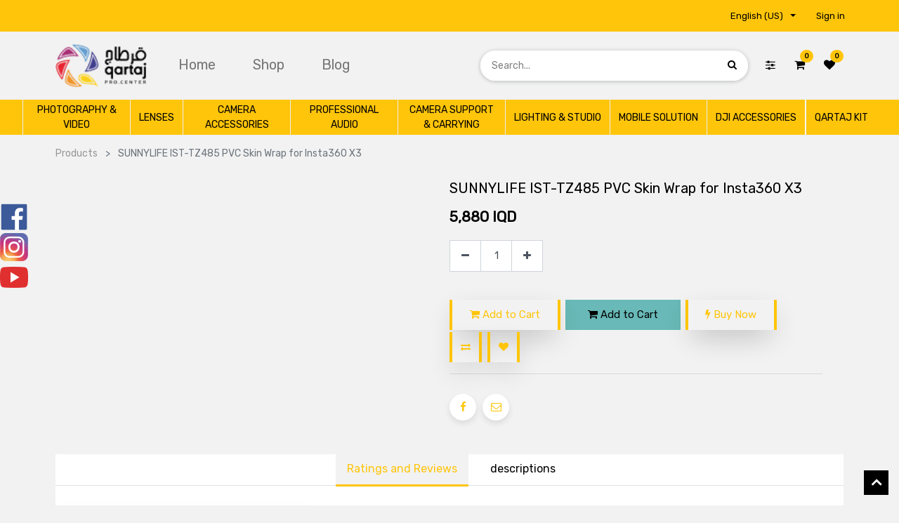

--- FILE ---
content_type: text/html; charset=utf-8
request_url: https://qartaj.co/shop/product/sunny-life-sunnylife-ist-tz485-pvc-skin-wrap-for-insta360-x3-11969
body_size: 32853
content:

  
  
  
  <!DOCTYPE html>
        
        
            
        
    <html lang="en-US" data-website-id="2" data-oe-company-name="قرطاج لتجارة معدات التصوير/ الباب الشرقي">
            
        
            
            
            
            
                
            
        
        
    <head>
                <meta charset="utf-8"/>
                <meta http-equiv="X-UA-Compatible" content="IE=edge,chrome=1"/>
                <meta name="viewport" content="width=device-width, initial-scale=1, user-scalable=no"/>
        
        
          <script>
            dataLayer = [{}];
          </script>
          <!-- Facebook Pixel Code -->
          <script id="fb_pixel">
            !function(f,b,e,v,n,t,s)
            {if(f.fbq)return;n=f.fbq=function(){n.callMethod?
            n.callMethod.apply(n,arguments):n.queue.push(arguments)};
            if(!f._fbq)f._fbq=n;n.push=n;n.loaded=!0;n.version='2.0';
            n.queue=[];t=b.createElement(e);t.async=!0;
            t.src=v;s=b.getElementsByTagName(e)[0];
            s.parentNode.insertBefore(t,s)}(window, document,'script',
            'https://connect.facebook.net/en_US/fbevents.js');
            fbq('init', '600419067750730');
            fbq('track', 'PageView');
          </script>
          <noscript><img height="1" width="1" style="display:none" src="https://www.facebook.com/tr?id=600419067750730&amp;ev=PageView&amp;noscript=1"/></noscript>
          <!-- End Facebook Pixel Code -->
        
      <meta name="generator" content="Odoo"/>
        
        
        
            
            
            
        
        
        
            
            
            
                
                    
                        <meta property="og:type" content="website"/>
                    
                
                    
                        <meta property="og:title" content="SUNNYLIFE IST-TZ485 PVC Skin Wrap for Insta360 X3"/>
                    
                
                    
                        <meta property="og:site_name" content="قرطاج لتجارة معدات التصوير/ الباب الشرقي"/>
                    
                
                    
                        <meta property="og:url" content="http://qartaj.co/shop/product/sunny-life-sunnylife-ist-tz485-pvc-skin-wrap-for-insta360-x3-11969"/>
                    
                
                    
                        <meta property="og:image" content="http://qartaj.co/web/image/product.template/11969/image_1024?unique=72bb101"/>
                    
                
                    
                        <meta property="og:description" content=""/>
                    
                
            
            
            
                
                    <meta name="twitter:card" content="summary_large_image"/>
                
                    <meta name="twitter:title" content="SUNNYLIFE IST-TZ485 PVC Skin Wrap for Insta360 X3"/>
                
                    <meta name="twitter:image" content="http://qartaj.co/web/image/product.template/11969/image_1024?unique=72bb101"/>
                
                    <meta name="twitter:description" content=""/>
                
            
        

        
            
            
        
        <link rel="canonical" href="https://qartaj.co/shop/product/sunny-life-sunnylife-ist-tz485-pvc-skin-wrap-for-insta360-x3-11969"/>

        <link rel="preconnect" href="https://fonts.gstatic.com/" crossorigin=""/>
    

                <title> SUNNYLIFE IST-TZ485 PVC Skin Wrap for Insta360 X3 | Qartaj </title>
                <link type="image/x-icon" rel="shortcut icon" href="/web/image/website/2/favicon?unique=a3bc042"/>
            <link type="text/css" rel="stylesheet" href="/web/content/62239-f1bbc33/2/web.assets_common.css"/>
            <link href="https://fonts.googleapis.com/css?family=Quicksand:300,400,500,600&amp;display=swap" rel="stylesheet"/>
            <link type="text/css" rel="stylesheet" href="/web/content/305314-296d233/2/web.assets_frontend.css"/>
        
    
        

                <script id="web.layout.odooscript" type="text/javascript">
                    var odoo = {
                        csrf_token: "96215338c944ed1a6c79143e742eb1a32e4dcaa0o",
                        debug: "",
                    };
                </script>
                
                <script src="https://maps.googleapis.com/maps/api/js?key=AIzaSyCMSGsvNuiwb-83r22Ew0-t7p9Zt1ri2CQ&amp;libraries=places"></script>
            
            <script type="text/javascript">
                odoo.session_info = {"is_admin": false, "is_system": false, "is_website_user": true, "user_id": false, "is_frontend": true, "translationURL": "/website/translations", "cache_hashes": {"translations": "106406a83b5fe52cc25557a0c316e648765ec5ab"}};
            </script>
            <script defer="defer" type="text/javascript" src="/web/content/51504-ed746a2/2/web.assets_common_minimal_js.js"></script>
            <script defer="defer" type="text/javascript" src="/web/content/51505-3a5eadd/2/web.assets_frontend_minimal_js.js"></script>
            
        
    
            <script defer="defer" type="text/javascript" data-src="/web/content/62244-93ee1d5/2/web.assets_common_lazy.js"></script>
            <script defer="defer" type="text/javascript" data-src="/web/content/101983-c280d5c/2/web.assets_frontend_lazy.js"></script>
        
    
        

                
            
            
            
                <link rel="manifest" href="/pwa_ept/manifest/2"/>
                <meta name="apple-mobile-web-app-status-bar-style" content="black"/>
                <meta name="apple-mobile-web-app-title" content="PWA"/>
                
                <link rel="apple-touch-icon" href="/web/image/website/2/app_image_512/152x152"/>
                
             <link rel="apple-touch-startup-image" media="(device-width: 414px) and (device-height: 896px) and (-webkit-device-pixel-ratio: 3)" href="/theme_clarico_vega/static/src/img/splashscreens/iphonexsmax_splash.png"/> 
            <link rel="apple-touch-startup-image" media="(device-width: 414px) and (device-height: 896px) and (-webkit-device-pixel-ratio: 2)" href="/theme_clarico_vega/static/src/img/splashscreens/iphonexr_splash.png"/> 
            <link rel="apple-touch-startup-image" media="(device-width: 375px) and (device-height: 812px) and (-webkit-device-pixel-ratio: 3)" href="/theme_clarico_vega/static/src/img/splashscreens/iphonex_splash.png"/> 
            <link rel="apple-touch-startup-image" media="(device-width: 414px) and (device-height: 736px) and (-webkit-device-pixel-ratio: 3)" href="/theme_clarico_vega/static/src/img/splashscreens/iphoneplus_splash.png"/> 
            <link rel="apple-touch-startup-image" media="(device-width: 375px) and (device-height: 667px) and (-webkit-device-pixel-ratio: 2)" href="/theme_clarico_vega/static/src/img/splashscreens/iphone6_splash.png"/>  
            <link rel="apple-touch-startup-image" media="(device-width: 320px) and (device-height: 568px) and (-webkit-device-pixel-ratio: 2)" href="/theme_clarico_vega/static/src/img/splashscreens/iphone5_splash.png"/>
            <link rel="apple-touch-startup-image" media="(device-width: 1024px) and (device-height: 1366px) and (-webkit-device-pixel-ratio: 2)" href="/theme_clarico_vega/static/src/img/splashscreens/ipadpro2_splash.png"/> 
            <link rel="apple-touch-startup-image" media="(device-width: 834px) and (device-height: 1194px) and (-webkit-device-pixel-ratio: 2)" href="/theme_clarico_vega/static/src/img/splashscreens/ipadpro3_splash.png"/> 
            <link rel="apple-touch-startup-image" media="(device-width: 834px) and (device-height: 1112px) and (-webkit-device-pixel-ratio: 2)" href="/theme_clarico_vega/static/src/img/splashscreens/ipadpro1_splash.png"/> 
            <link rel="apple-touch-startup-image" media="(device-width: 768px) and (device-height: 1024px) and (-webkit-device-pixel-ratio: 2)" href="/theme_clarico_vega/static/src/img/splashscreens/ipad_splash.png"/>
        <meta name="apple-mobile-web-app-capable" content="yes"/>
            
        </head>
            <body class="">
                
        
    
            
        
            
                <div id="fb-root"></div>
                <div class="fb-customerchat" attribution="setup_tool" page_id="1999611836792491" theme_color="#0084ff" logged_in_greeting="Qartaj company welcomes you, how can I help you?" logged_out_greeting="We thank you and look forward to contacting us again">
                </div>
            
        <div id="wrapwrap" class="   ">
                
            <div class="te_auto_play_value d-none">
                <span>True</span>
            </div>
        
            <div class="te_header_before_overlay">
                <div class="te_header_style_2_main">
                    <div class="te_ftr_before_bg">
                        <div class="container">
                            <div class="row align-items-center">
                                <div class="te_offer_left col-lg-7">
                                    <section>
                                        <p></p>
                                        <section>

























<p>
            





























            </p>

























<p></p>
</section>
                                    </section>
                                </div>
                                <div class="te_login_right col-lg-5">
                                    <div class="text-right">
                                        
                                        
                                        <div class="te_header_lang" style="text-align:left">
                                            <div class="px-2">
                                                
    <ul class="js_language_selector mb0 list-inline">
        <li class="list-inline-item">
            <div class="dropup">
                <button class="btn btn-sm btn-secondary dropdown-toggle" type="button" data-toggle="dropdown" aria-haspopup="true" aria-expanded="true">
                <span class="lang_btn_name">English (US)</span>
                <span class="lang_btn_code" style="display:none">en</span>
                <span class="caret ml4"></span>
            </button>
            <div class="dropdown-menu" role="menu">
                
                    <a class="dropdown-item js_change_lang" href="/ar_SY/shop/product/sunny-life-sunnylife-ist-tz485-pvc-skin-wrap-for-insta360-x3-11969" data-url_code="ar_SY">
                         العربية
                    </a>
                
                    <a class="dropdown-item js_change_lang" href="/shop/product/sunny-life-sunnylife-ist-tz485-pvc-skin-wrap-for-insta360-x3-11969" data-url_code="en">
                        English (US)
                    </a>
                
            </div>
        <div class="dropdown-menu" role="menu">
                    
                        <a class="dropdown-item js_change_lang" href="/ar_SY/shop/product/sunny-life-sunnylife-ist-tz485-pvc-skin-wrap-for-insta360-x3-11969" data-url_code="ar_SY">
                             العربية
                        </a>
                    
                        <a class="dropdown-item js_change_lang" href="/shop/product/sunny-life-sunnylife-ist-tz485-pvc-skin-wrap-for-insta360-x3-11969" data-url_code="en">
                            English (US)
                        </a>
                    
                </div>
            </div>
        </li>
        
    </ul>

                                            </div>
                                        </div>
                                        <div class="px-2">
                                            
                                            <div class="te_signin">
                                                
                                                    <a href="#loginPopup" class="btn btn-link">
                                                        <span class="te_user_account_name">Sign in</span>
                                                        <span class="te_user_account_icon">
                                                            <i class="fa fa-user" aria-hidden="true"></i>
                                                        </span>
                                                    </a>
                                                    
        <div class="modal fade text-left" id="loginRegisterPopup" role="dialog" tabindex="-1">
            <div class="modal-dialog">
                <div class="modal-content">
                    <button type="button" class="close d-md-none" data-dismiss="modal">
                        <i class="fa fa-times"></i>
                    </button>
                    <div class="modal-body">
                        <div role="tabpanel">
                            
                            <ul class="nav nav-tabs" role="tablist">
                                <li role="presentation" class="login_register_tab  ">
                                    <a href="#loginPopup" aria-controls="loginPopup" role="tab" class="active" data-toggle="tab">
                                        Login
                                    </a>
                                </li>
                                
                                    <li role="presentation" class="login_register_tab">
                                        <a href="#registerPopup" aria-controls="registerPopup" role="tab" class="" data-toggle="tab">
                                            Register
                                        </a>
                                    </li>
                                
                            </ul>
                            <div class="tab-content">
                                <div role="tabpanel" class="tab-pane active" id="loginPopup">
                                    
        <form class="oe_login_form" role="form" method="post" onsubmit="this.action = this.action + location.hash" action="/web/login">
            <input type="hidden" name="csrf_token" value="377e2b97ef5ee089c74d8dc03e50d1c554b5f2bdo1769210658"/>
            
            
                
                
                    <div class="form-group field-login-option">
                        <div id="wk_otp_label">
                            Login
                        </div>
                        <hr/>
                        <div>
                            <label class="radio-container wk_login">Email ID
                                <input type="radio" value="radioemail" name="radio-login" checked="checked"/>
                                <span class="otpcheck"></span>
                            </label>
                            <label class="radio-container wk_login">Mobile No
                                <input type="radio" value="radiomobile" name="radio-login"/>
                                <span class="otpcheck"></span>
                            </label>
                        </div>
                    </div>
                    <div class="form-group field-mobile">
                        <label for="mobile" class="control-label" style="display:none;">Mobile</label>
                        <input type="text" name="mobile" id="mobile" style="display:none;" class="form-control" placeholder="e.g. 05XXXXXXXX" autocapitalize="off"/>
                    </div>
                
            
            <div class="form-group field-login">
                <label for="login">Email</label>
                <input type="text" placeholder="Emails" name="login" id="login" required="required" autofocus="autofocus" autocapitalize="off" class="form-control "/>
            </div>
            
                
                
                    <i class="fa fa-arrow-left text-primary wk_back_btn" style="display:none;"></i>
                    
                    <input type="hidden" class="otp_type" name="otp_type" value="4"/>
                    <hr id="smsotp" style="display: none;"/>
                    <div class="form-group field-otp-option" style="display: none;">
                        <div id="wk_otp_label">
                            Select verification method
                        </div>
                        <div>
                            <label class="radio-container">Send OTP
                                <input type="radio" value="radiotp" name="radio-otp" checked="checked"/>
                                <span class="otpcheck"></span>
                            </label>
                            <label class="radio-container">I have a password
                                <input type="radio" value="radiopwd" name="radio-otp"/>
                                <span class="otpcheck"></span>
                            </label>
                        </div>
                    </div>
                    <div class="form-group field-password" style="display:none;">
                        <label for="password">Password</label>
                        <input type="password" placeholder="Password" name="password" id="password" required="required" autocomplete="current-password" maxlength="4096" class="form-control wkpassword "/>
                    </div>
                

            

            

            
            
                
                
                    <p id="otplogincounter"></p>
                
                <div id="wk_loader"></div>
            

            <div class="te_error-success"></div>

            <div class="clearfix oe_login_buttons text-center mb-1 pt-3">
                
                
                
                    <button type="button" class="btn btn-primary wk_next_btn" disabled="True">Next</button>
                
                <button type="submit" style="display:none;" disabled="true" class="btn btn-primary btn-block te_theme_button te_login_button">Log in
                </button>
            
                
                <div class="justify-content-between mt-2 d-flex small">
                    <a class="open_reset_password" data-keyboard="true" href="#resetPasswordPopup">Reset Password
                    </a>
                </div>
                <div class="o_login_auth"></div>
                
                
                    
                    
                        <em class="d-block text-center text-muted small my-2">
                            - or -
                        </em>
                        <div class="o_auth_oauth_providers list-group mt-1 mb-1 text-left">
                            <a class="list-group-item list-group-item-action py-2" href="https://www.facebook.com/dialog/oauth?response_type=token&amp;client_id=327415005845999&amp;redirect_uri=http%3A%2F%2Fqartaj.co%2Fauth_oauth%2Fsignin&amp;scope=public_profile%2Cemail&amp;state=%7B%22d%22%3A+%22qartaj%22%2C+%22p%22%3A+2%2C+%22r%22%3A+%22http%253A%252F%252Fqartaj.co%252Fweb%22%7D">
                                <i class="fa fa-fw fa-facebook-square"></i>
                                Log in with Facebook
                            </a><a class="list-group-item list-group-item-action py-2" href="https://accounts.google.com/o/oauth2/auth?response_type=token&amp;client_id=1000636498124-k4tokt120itaj4d4joip52tj3c0vrrb1.apps.googleusercontent.com&amp;redirect_uri=http%3A%2F%2Fqartaj.co%2Fauth_oauth%2Fsignin&amp;scope=https%3A%2F%2Fwww.googleapis.com%2Fauth%2Fuserinfo.email+https%3A%2F%2Fwww.googleapis.com%2Fauth%2Fuserinfo.profile&amp;state=%7B%22d%22%3A+%22qartaj%22%2C+%22p%22%3A+3%2C+%22r%22%3A+%22http%253A%252F%252Fqartaj.co%252Fweb%22%7D">
                                <i class="fa fa-fw fa-google-plus-square"></i>
                                Log in with Google
                            </a>
                        </div>
                    
                
            </div>
            <input type="hidden" name="redirect"/>
        </form>

        <form class="oe_reset_password_form te_reset_password_form" role="form" method="post">
            <input type="hidden" name="csrf_token" value="377e2b97ef5ee089c74d8dc03e50d1c554b5f2bdo1769210658"/>

            

            
                <div class="form-group field-login">
                    <label for="login" class="col-form-label">Your Email</label>
                    <input type="text" name="login" id="login" class="form-control" autofocus="autofocus" required="required" autocapitalize="off"/>
                </div>
            

            
            <div class="te_error-success"></div>
            <input type="hidden" name="redirect"/>
            <input type="hidden" name="token"/>
            <div class="clearfix oe_login_buttons">
                <div class="d-flex justify-content-between align-items-center small">
                    <button type="submit" class="btn btn-primary te_theme_button">Confirm</button>
                    <a class="back_login" href="#loginPopup">Back to Login</a>
                    
                </div>
                <div class="o_login_auth"></div>
            </div>
        </form>
    
                                </div>
                                <div role="tabpanel" class="tab-pane" id="registerPopup">
                                    
        <form class="oe_signup_form_ept oe_signup_form" role="form" method="post" action="/web/signup">
            <input type="hidden" name="csrf_token" value="377e2b97ef5ee089c74d8dc03e50d1c554b5f2bdo1769210658"/>

            

            <div class="form-group field-login">
                <label for="login">Your Email</label>
                <input type="text" name="login" id="login" class="form-control form-control-sm" autofocus="autofocus" autocapitalize="off" required="required"/>
            </div>

            <div class="form-group field-name">
                <label for="name">Your Name</label>
                <input type="text" name="name" id="name" class="form-control form-control-sm" placeholder="e.g. John Doe" required="required"/>
            </div>

            
            <div class="form-group field-mobile" id="wkmobile">
                <label for="mobile" class="control-label">Mobile</label>
                <input id="mobile" name="mobile" class="form-control" placeholder="e.g. 05XXXXXXXX" type="text"/>
            </div>
            
            
                <div class="form-group field-country">
                    
                    
                    <label class="control-label" for="country_id">Country</label>
                    <select id="country_id" name="country_id" class="form-control">
                        <option value="">Country...</option>
                        
                            <option value="3">
                                Afghanistan
                            </option>
                        
                            <option value="6">
                                Albania
                            </option>
                        
                            <option value="62">
                                Algeria
                            </option>
                        
                            <option value="11">
                                American Samoa
                            </option>
                        
                            <option value="1">
                                Andorra
                            </option>
                        
                            <option value="8">
                                Angola
                            </option>
                        
                            <option value="5">
                                Anguilla
                            </option>
                        
                            <option value="9">
                                Antarctica
                            </option>
                        
                            <option value="4">
                                Antigua and Barbuda
                            </option>
                        
                            <option value="10">
                                Argentina
                            </option>
                        
                            <option value="7">
                                Armenia
                            </option>
                        
                            <option value="14">
                                Aruba
                            </option>
                        
                            <option value="13">
                                Australia
                            </option>
                        
                            <option value="12">
                                Austria
                            </option>
                        
                            <option value="16">
                                Azerbaijan
                            </option>
                        
                            <option value="32">
                                Bahamas
                            </option>
                        
                            <option value="23">
                                Bahrain
                            </option>
                        
                            <option value="19">
                                Bangladesh
                            </option>
                        
                            <option value="18">
                                Barbados
                            </option>
                        
                            <option value="36">
                                Belarus
                            </option>
                        
                            <option value="20">
                                Belgium
                            </option>
                        
                            <option value="37">
                                Belize
                            </option>
                        
                            <option value="25">
                                Benin
                            </option>
                        
                            <option value="27">
                                Bermuda
                            </option>
                        
                            <option value="33">
                                Bhutan
                            </option>
                        
                            <option value="29">
                                Bolivia
                            </option>
                        
                            <option value="30">
                                Bonaire, Sint Eustatius and Saba
                            </option>
                        
                            <option value="17">
                                Bosnia and Herzegovina
                            </option>
                        
                            <option value="35">
                                Botswana
                            </option>
                        
                            <option value="34">
                                Bouvet Island
                            </option>
                        
                            <option value="31">
                                Brazil
                            </option>
                        
                            <option value="105">
                                British Indian Ocean Territory
                            </option>
                        
                            <option value="28">
                                Brunei Darussalam
                            </option>
                        
                            <option value="22">
                                Bulgaria
                            </option>
                        
                            <option value="21">
                                Burkina Faso
                            </option>
                        
                            <option value="24">
                                Burundi
                            </option>
                        
                            <option value="116">
                                Cambodia
                            </option>
                        
                            <option value="47">
                                Cameroon
                            </option>
                        
                            <option value="38">
                                Canada
                            </option>
                        
                            <option value="52">
                                Cape Verde
                            </option>
                        
                            <option value="123">
                                Cayman Islands
                            </option>
                        
                            <option value="40">
                                Central African Republic
                            </option>
                        
                            <option value="214">
                                Chad
                            </option>
                        
                            <option value="46">
                                Chile
                            </option>
                        
                            <option value="48">
                                China
                            </option>
                        
                            <option value="54">
                                Christmas Island
                            </option>
                        
                            <option value="39">
                                Cocos (Keeling) Islands
                            </option>
                        
                            <option value="49">
                                Colombia
                            </option>
                        
                            <option value="118">
                                Comoros
                            </option>
                        
                            <option value="42">
                                Congo
                            </option>
                        
                            <option value="45">
                                Cook Islands
                            </option>
                        
                            <option value="50">
                                Costa Rica
                            </option>
                        
                            <option value="97">
                                Croatia
                            </option>
                        
                            <option value="51">
                                Cuba
                            </option>
                        
                            <option value="53">
                                Curaçao
                            </option>
                        
                            <option value="55">
                                Cyprus
                            </option>
                        
                            <option value="56">
                                Czech Republic
                            </option>
                        
                            <option value="44">
                                Côte d'Ivoire
                            </option>
                        
                            <option value="41">
                                Democratic Republic of the Congo
                            </option>
                        
                            <option value="59">
                                Denmark
                            </option>
                        
                            <option value="58">
                                Djibouti
                            </option>
                        
                            <option value="60">
                                Dominica
                            </option>
                        
                            <option value="61">
                                Dominican Republic
                            </option>
                        
                            <option value="63">
                                Ecuador
                            </option>
                        
                            <option value="65">
                                Egypt
                            </option>
                        
                            <option value="209">
                                El Salvador
                            </option>
                        
                            <option value="87">
                                Equatorial Guinea
                            </option>
                        
                            <option value="67">
                                Eritrea
                            </option>
                        
                            <option value="64">
                                Estonia
                            </option>
                        
                            <option value="69">
                                Ethiopia
                            </option>
                        
                            <option value="72">
                                Falkland Islands
                            </option>
                        
                            <option value="74">
                                Faroe Islands
                            </option>
                        
                            <option value="71">
                                Fiji
                            </option>
                        
                            <option value="70">
                                Finland
                            </option>
                        
                            <option value="75">
                                France
                            </option>
                        
                            <option value="79">
                                French Guiana
                            </option>
                        
                            <option value="174">
                                French Polynesia
                            </option>
                        
                            <option value="215">
                                French Southern Territories
                            </option>
                        
                            <option value="76">
                                Gabon
                            </option>
                        
                            <option value="84">
                                Gambia
                            </option>
                        
                            <option value="78">
                                Georgia
                            </option>
                        
                            <option value="57">
                                Germany
                            </option>
                        
                            <option value="80">
                                Ghana
                            </option>
                        
                            <option value="81">
                                Gibraltar
                            </option>
                        
                            <option value="88">
                                Greece
                            </option>
                        
                            <option value="83">
                                Greenland
                            </option>
                        
                            <option value="77">
                                Grenada
                            </option>
                        
                            <option value="86">
                                Guadeloupe
                            </option>
                        
                            <option value="91">
                                Guam
                            </option>
                        
                            <option value="90">
                                Guatemala
                            </option>
                        
                            <option value="82">
                                Guernsey
                            </option>
                        
                            <option value="85">
                                Guinea
                            </option>
                        
                            <option value="92">
                                Guinea-Bissau
                            </option>
                        
                            <option value="93">
                                Guyana
                            </option>
                        
                            <option value="98">
                                Haiti
                            </option>
                        
                            <option value="95">
                                Heard Island and McDonald Islands
                            </option>
                        
                            <option value="236">
                                Holy See (Vatican City State)
                            </option>
                        
                            <option value="96">
                                Honduras
                            </option>
                        
                            <option value="94">
                                Hong Kong
                            </option>
                        
                            <option value="99">
                                Hungary
                            </option>
                        
                            <option value="108">
                                Iceland
                            </option>
                        
                            <option value="104">
                                India
                            </option>
                        
                            <option value="100">
                                Indonesia
                            </option>
                        
                            <option value="107">
                                Iran
                            </option>
                        
                            <option value="106">
                                Iraq
                            </option>
                        
                            <option value="101">
                                Ireland
                            </option>
                        
                            <option value="103">
                                Isle of Man
                            </option>
                        
                            <option value="102">
                                Israel
                            </option>
                        
                            <option value="109">
                                Italy
                            </option>
                        
                            <option value="111">
                                Jamaica
                            </option>
                        
                            <option value="113">
                                Japan
                            </option>
                        
                            <option value="110">
                                Jersey
                            </option>
                        
                            <option value="112">
                                Jordan
                            </option>
                        
                            <option value="124">
                                Kazakhstan
                            </option>
                        
                            <option value="114">
                                Kenya
                            </option>
                        
                            <option value="117">
                                Kiribati
                            </option>
                        
                            <option value="250">
                                Kosovo
                            </option>
                        
                            <option value="122">
                                Kuwait
                            </option>
                        
                            <option value="115">
                                Kyrgyzstan
                            </option>
                        
                            <option value="125">
                                Laos
                            </option>
                        
                            <option value="134">
                                Latvia
                            </option>
                        
                            <option value="126">
                                Lebanon
                            </option>
                        
                            <option value="131">
                                Lesotho
                            </option>
                        
                            <option value="130">
                                Liberia
                            </option>
                        
                            <option value="135">
                                Libya
                            </option>
                        
                            <option value="128">
                                Liechtenstein
                            </option>
                        
                            <option value="132">
                                Lithuania
                            </option>
                        
                            <option value="133">
                                Luxembourg
                            </option>
                        
                            <option value="147">
                                Macau
                            </option>
                        
                            <option value="143">
                                Macedonia, the former Yugoslav Republic of
                            </option>
                        
                            <option value="141">
                                Madagascar
                            </option>
                        
                            <option value="155">
                                Malawi
                            </option>
                        
                            <option value="157">
                                Malaysia
                            </option>
                        
                            <option value="154">
                                Maldives
                            </option>
                        
                            <option value="144">
                                Mali
                            </option>
                        
                            <option value="152">
                                Malta
                            </option>
                        
                            <option value="142">
                                Marshall Islands
                            </option>
                        
                            <option value="149">
                                Martinique
                            </option>
                        
                            <option value="150">
                                Mauritania
                            </option>
                        
                            <option value="153">
                                Mauritius
                            </option>
                        
                            <option value="246">
                                Mayotte
                            </option>
                        
                            <option value="156">
                                Mexico
                            </option>
                        
                            <option value="73">
                                Micronesia
                            </option>
                        
                            <option value="138">
                                Moldova
                            </option>
                        
                            <option value="137">
                                Monaco
                            </option>
                        
                            <option value="146">
                                Mongolia
                            </option>
                        
                            <option value="139">
                                Montenegro
                            </option>
                        
                            <option value="151">
                                Montserrat
                            </option>
                        
                            <option value="136">
                                Morocco
                            </option>
                        
                            <option value="158">
                                Mozambique
                            </option>
                        
                            <option value="145">
                                Myanmar
                            </option>
                        
                            <option value="159">
                                Namibia
                            </option>
                        
                            <option value="168">
                                Nauru
                            </option>
                        
                            <option value="167">
                                Nepal
                            </option>
                        
                            <option value="165">
                                Netherlands
                            </option>
                        
                            <option value="160">
                                New Caledonia
                            </option>
                        
                            <option value="170">
                                New Zealand
                            </option>
                        
                            <option value="164">
                                Nicaragua
                            </option>
                        
                            <option value="161">
                                Niger
                            </option>
                        
                            <option value="163">
                                Nigeria
                            </option>
                        
                            <option value="169">
                                Niue
                            </option>
                        
                            <option value="162">
                                Norfolk Island
                            </option>
                        
                            <option value="120">
                                North Korea
                            </option>
                        
                            <option value="148">
                                Northern Mariana Islands
                            </option>
                        
                            <option value="166">
                                Norway
                            </option>
                        
                            <option value="171">
                                Oman
                            </option>
                        
                            <option value="177">
                                Pakistan
                            </option>
                        
                            <option value="184">
                                Palau
                            </option>
                        
                            <option value="172">
                                Panama
                            </option>
                        
                            <option value="175">
                                Papua New Guinea
                            </option>
                        
                            <option value="185">
                                Paraguay
                            </option>
                        
                            <option value="173">
                                Peru
                            </option>
                        
                            <option value="176">
                                Philippines
                            </option>
                        
                            <option value="180">
                                Pitcairn Islands
                            </option>
                        
                            <option value="178">
                                Poland
                            </option>
                        
                            <option value="183">
                                Portugal
                            </option>
                        
                            <option value="181">
                                Puerto Rico
                            </option>
                        
                            <option value="186">
                                Qatar
                            </option>
                        
                            <option value="188">
                                Romania
                            </option>
                        
                            <option value="190">
                                Russian Federation
                            </option>
                        
                            <option value="191">
                                Rwanda
                            </option>
                        
                            <option value="187">
                                Réunion
                            </option>
                        
                            <option value="26">
                                Saint Barthélémy
                            </option>
                        
                            <option value="198">
                                Saint Helena, Ascension and Tristan da Cunha
                            </option>
                        
                            <option value="119">
                                Saint Kitts and Nevis
                            </option>
                        
                            <option value="127">
                                Saint Lucia
                            </option>
                        
                            <option value="140">
                                Saint Martin (French part)
                            </option>
                        
                            <option value="179">
                                Saint Pierre and Miquelon
                            </option>
                        
                            <option value="237">
                                Saint Vincent and the Grenadines
                            </option>
                        
                            <option value="244">
                                Samoa
                            </option>
                        
                            <option value="203">
                                San Marino
                            </option>
                        
                            <option value="192">
                                Saudi Arabia
                            </option>
                        
                            <option value="204">
                                Senegal
                            </option>
                        
                            <option value="189">
                                Serbia
                            </option>
                        
                            <option value="194">
                                Seychelles
                            </option>
                        
                            <option value="202">
                                Sierra Leone
                            </option>
                        
                            <option value="197">
                                Singapore
                            </option>
                        
                            <option value="210">
                                Sint Maarten (Dutch part)
                            </option>
                        
                            <option value="201">
                                Slovakia
                            </option>
                        
                            <option value="199">
                                Slovenia
                            </option>
                        
                            <option value="193">
                                Solomon Islands
                            </option>
                        
                            <option value="205">
                                Somalia
                            </option>
                        
                            <option value="247">
                                South Africa
                            </option>
                        
                            <option value="89">
                                South Georgia and the South Sandwich Islands
                            </option>
                        
                            <option value="121">
                                South Korea
                            </option>
                        
                            <option value="207">
                                South Sudan
                            </option>
                        
                            <option value="68">
                                Spain
                            </option>
                        
                            <option value="129">
                                Sri Lanka
                            </option>
                        
                            <option value="182">
                                State of Palestine
                            </option>
                        
                            <option value="195">
                                Sudan
                            </option>
                        
                            <option value="206">
                                Suriname
                            </option>
                        
                            <option value="200">
                                Svalbard and Jan Mayen
                            </option>
                        
                            <option value="212">
                                Swaziland
                            </option>
                        
                            <option value="196">
                                Sweden
                            </option>
                        
                            <option value="43">
                                Switzerland
                            </option>
                        
                            <option value="211">
                                Syria
                            </option>
                        
                            <option value="208">
                                São Tomé and Príncipe
                            </option>
                        
                            <option value="227">
                                Taiwan
                            </option>
                        
                            <option value="218">
                                Tajikistan
                            </option>
                        
                            <option value="228">
                                Tanzania
                            </option>
                        
                            <option value="217">
                                Thailand
                            </option>
                        
                            <option value="223">
                                Timor-Leste
                            </option>
                        
                            <option value="216">
                                Togo
                            </option>
                        
                            <option value="219">
                                Tokelau
                            </option>
                        
                            <option value="222">
                                Tonga
                            </option>
                        
                            <option value="225">
                                Trinidad and Tobago
                            </option>
                        
                            <option value="221">
                                Tunisia
                            </option>
                        
                            <option value="224">
                                Turkey
                            </option>
                        
                            <option value="220">
                                Turkmenistan
                            </option>
                        
                            <option value="213">
                                Turks and Caicos Islands
                            </option>
                        
                            <option value="226">
                                Tuvalu
                            </option>
                        
                            <option value="232">
                                USA Minor Outlying Islands
                            </option>
                        
                            <option value="230">
                                Uganda
                            </option>
                        
                            <option value="229">
                                Ukraine
                            </option>
                        
                            <option value="2">
                                United Arab Emirates
                            </option>
                        
                            <option value="231">
                                United Kingdom
                            </option>
                        
                            <option value="233">
                                United States
                            </option>
                        
                            <option value="234">
                                Uruguay
                            </option>
                        
                            <option value="235">
                                Uzbekistan
                            </option>
                        
                            <option value="242">
                                Vanuatu
                            </option>
                        
                            <option value="238">
                                Venezuela
                            </option>
                        
                            <option value="241">
                                Vietnam
                            </option>
                        
                            <option value="239">
                                Virgin Islands (British)
                            </option>
                        
                            <option value="240">
                                Virgin Islands (USA)
                            </option>
                        
                            <option value="243">
                                Wallis and Futuna
                            </option>
                        
                            <option value="66">
                                Western Sahara
                            </option>
                        
                            <option value="245">
                                Yemen
                            </option>
                        
                            <option value="248">
                                Zambia
                            </option>
                        
                            <option value="249">
                                Zimbabwe
                            </option>
                        
                            <option value="15">
                                Åland Islands
                            </option>
                        
                            <option value="253">
                                العراق
                            </option>
                        
                    </select>
                </div>
            
        <div class="form-group field-password pt-2">
                <label for="password">Password</label>
                <input type="password" name="password" id="password" class="form-control form-control-sm" required="required"/>
            </div>

            <div class="form-group field-confirm_password">
                <label for="confirm_password">Confirm Password</label>
                <input type="password" name="confirm_password" id="confirm_password" class="form-control form-control-sm" required="required"/>
            </div>
            
            
                
                <div class="form-group" id="wkotp">
                    <input id="otp" name="otp" class="form-control" placeholder="Fill the field then click the send button" required="required" maxlength="6" type="text"/>
                    <br/>
                    
                    
                      <button class="btn btn-primary btn-block " style="display: block;width: 100%;cursor: pointer;text-align: center;">
                        <p id="otpcounter">
                            <a class="wk_send" href="#">
                                Click to send one time password
                            </a>
                        </p>
                        </button>
                    
                    <div id="wk_loader"></div>
                </div>
            
        
        

            
            <div class="te_error-success"></div>
            
            <input type="hidden" name="redirect"/>
            <input type="hidden" name="token"/>
            <div class="text-center oe_signup_buttons pt-3">
                <button type="submit" class="btn btn-primary btn-block te_theme_button te_signup_button">Sign up
                </button>
                <div class="o_login_auth"></div>
                
                
                    
                    
                        <em class="d-block text-center text-muted small my-2">
                            - or -
                        </em>
                        <div class="o_auth_oauth_providers list-group mt-1 mb-1 text-left">
                            <a class="list-group-item list-group-item-action py-2" href="https://www.facebook.com/dialog/oauth?response_type=token&amp;client_id=327415005845999&amp;redirect_uri=http%3A%2F%2Fqartaj.co%2Fauth_oauth%2Fsignin&amp;scope=public_profile%2Cemail&amp;state=%7B%22d%22%3A+%22qartaj%22%2C+%22p%22%3A+2%2C+%22r%22%3A+%22http%253A%252F%252Fqartaj.co%252Fweb%22%7D">
                                <i class="fa fa-fw fa-facebook-square"></i>
                                Log in with Facebook
                            </a><a class="list-group-item list-group-item-action py-2" href="https://accounts.google.com/o/oauth2/auth?response_type=token&amp;client_id=1000636498124-k4tokt120itaj4d4joip52tj3c0vrrb1.apps.googleusercontent.com&amp;redirect_uri=http%3A%2F%2Fqartaj.co%2Fauth_oauth%2Fsignin&amp;scope=https%3A%2F%2Fwww.googleapis.com%2Fauth%2Fuserinfo.email+https%3A%2F%2Fwww.googleapis.com%2Fauth%2Fuserinfo.profile&amp;state=%7B%22d%22%3A+%22qartaj%22%2C+%22p%22%3A+3%2C+%22r%22%3A+%22http%253A%252F%252Fqartaj.co%252Fweb%22%7D">
                                <i class="fa fa-fw fa-google-plus-square"></i>
                                Log in with Google
                            </a>
                        </div>
                    
                
            </div>
        </form>
    
                                </div>
                            </div>
                        </div>
                    </div>
                </div>
            </div>
        </div>
    
                                                
                                            </div>
                                        </div>
                                    </div>
                                </div>
                            </div>
                        </div>
                    </div>
                    <div class="container te_header_style_2_inner">
                        <div class="row py-3 align-items-center">
                            <div class="col-lg-6">
                                
                                
                                    <a href="/" class="navbar-brand logo te_header_before_logo">
                                        <span role="img" aria-label="Logo of Qartaj" title="Qartaj"><img src="/web/image/website/2/logo/Qartaj?unique=a3bc042" class="img img-fluid" alt="Qartaj"/></span>
                                    </a>
                                
                            </div>
                            <div class="col-lg-6 te_header_style_2_right">
                                <div class="te_header_search">
                                    <div class="te_srch_icon_header">
                                        <a href="#" class="">
                                            <i class="fa fa-search te_srch_icon"></i>
                                            <i class="fa fa-times te_srch_close"></i>
                                        </a>
                                    </div>
                                    <div class="te_search_popover" tabindex="-1">
                                        
    
                
            
            
            
                <form method="get" class="o_wsale_products_searchbar_form o_wait_lazy_js " action="/shop">
                    <div role="search" class="input-group">
        <input type="text" name="search" class="search-query form-control oe_search_box" placeholder="Search..." data-limit="5" data-display-description="true" data-display-price="false" data-display-image="true" value=""/>
        <div class="input-group-append">
            <button type="submit" class="btn btn-primary oe_search_button" aria-label="Search" title="Search"><i class="fa fa-search"></i>
            
        </button>
        </div>
    </div>

                    <input name="order" type="hidden" class="o_wsale_search_order_by" value=""/>
                    
                </form>
            
            
        
                                    </div>
                                </div>
                                
                                <div class="te_bar_icon">
                                    <a href="#" class="">
                                        <i class="fa fa-sliders"></i>
                                    </a>
                                </div>
                                <div class="te_cart_icon_head">
                                    
        
        <a id="my_cart" href="/shop/cart" class="nav-link o_wsale_my_cart">
            <i class="fa fa-shopping-cart"></i>
            <sup class="my_cart_quantity badge badge-primary">0</sup>
        </a>
    
                                </div>
                                <div class="te_wish_icon_head">
                                    
        
            
            <a href="/shop/wishlist" class="nav-link te_wish_icon_head">
                <i class="fa fa-heart"></i>
                <sup class="my_wish_quantity o_animate_blink badge badge-primary">
                    0
                </sup>
            </a>
        
    
                                </div>
                            </div>
                        </div>
                    </div>
                </div>
            </div>
        <header id="top" data-anchor="true" data-name="Header" class=" o_affix_enabled">
                    <nav class="navbar navbar-expand-md te_header_navbar navbar-light
            ">
                <div class="container">
                    <a href="/" class="navbar-brand logo">
                <span alt="Logo of Qartaj" title="Qartaj"><img src="/web/image/website/2/logo/Qartaj?unique=a3bc042" class="img img-fluid" alt="Qartaj"/></span>
            </a>
        <button type="button" class="navbar-toggler" data-toggle="collapse" data-target="#top_menu_collapse">
                        <span class="navbar-toggler-icon"></span>
                    </button>
                    <div class="collapse navbar-collapse" id="top_menu_collapse">
                        <ul class="nav navbar-nav ml-auto text-right o_menu_loading" id="top_menu">
                            
        
            
    
    
    <li class="nav-item dropdown  position-static">
        <a data-toggle="dropdown" class="nav-link dropdown-toggle o_mega_menu_toggle" href="/shop/category/camcoders-digital-cameras-3">
                <span>PHOTOGRAPHY &amp; VIDEO</span>
            
            
                
            
        </a>
        <div data-name="Mega Menu" class="dropdown-menu o_mega_menu ">
    






<section class="s_mega_menu_multi_menus py-4" data-name="Multi-Menus">
        <div class="container">
            <div class="row">
                
                
                
                
                
                    <div class="col-lg-3 py-2 text-center">
                        <h4><a href="/shop/category/camcoders-digital-cameras-photography-digital-camera-156"><img class="img-fluid o_we_custom_image" src="/web/image/107031/1515086634_IMG_674233.jpg?access_token=3e2f3e4b-ebd9-43f3-b907-efc869f8ca04" data-original-title="" title="" aria-describedby="tooltip52868"></a> </h4>
                        <nav class="nav flex-column">
                            
                                
                                
                                <a href="/shop/category/camcoders-digital-cameras-photography-digital-camera-156" class="nav-link" data-name="Menu Item" data-original-title="" title="" aria-describedby="tooltip360580">DSLR CAMERAS</a>
                            
                                
                                
                                
                            
                                
                                
                                
                            
                        </nav>
                    </div><div class="col-lg-3 py-2 text-center">
                        <h4><img class="img-fluid o_we_custom_image" src="/web/image/107034/a7siii-2.png?access_token=523fe001-4c86-42f0-8548-983f4a88e7d6"> </h4>
                        <nav class="nav flex-column">
                            
                                
                                
                                <a href="/shop/category/photography-video-mirrrorless-cameras-153" class="nav-link" data-name="Menu Item" data-original-title="" title="" aria-describedby="tooltip360580">MIRRRORLESS CAMERAS</a>
                            
                                
                                
                                
                            
                                
                                
                                
                            
                        </nav>
                    </div>
                
                    <div class="col-lg-3 py-2 text-center">
                        <h4><a href="/shop/category/camcoders-digital-cameras-video-professional-camcorders-152"><img class="img-fluid o_we_custom_image" src="/web/image/107039/canon_3041c002_xf705_hd_camcorder_1434328.jpg?access_token=382bca6e-e268-4a7c-978f-2931a1c7049e" data-original-title="" title="" aria-describedby="tooltip747220"></a> </h4>
                        <nav class="nav flex-column">
                            
                                
                                
                                <a href="/shop/category/camcoders-digital-cameras-video-professional-camcorders-152" class="nav-link" data-name="Menu Item" data-original-title="" title="">VIDEO CAMERAS</a>
                            
                                
                                
                                
                            
                                
                                
                                
                            
                        </nav>
                    </div>
                
                    <div class="col-lg-3 py-2 text-center">
                        <h4><img class="img-fluid o_we_custom_image" src="/web/image/107038/35.jpg?access_token=3ceec8d3-caa3-4e8e-a91c-3d8ce01efd85"> </h4>
                        <nav class="nav flex-column">
                            
                                
                                
                                <a href="#" class="nav-link" data-name="Menu Item" data-original-title="" title="" aria-describedby="tooltip447374">POINT &amp; SHOOT CAMERAS</a>
                            
                                
                                
                                
                            
                                
                                
                                
                            
                        </nav>
                    </div>
                
                    <div class="col-lg-3 py-2 text-center">
                        <h4><a href="/shop/category/camcoders-digital-cameras-video-action-360-video-cameras-155"><img class="img-fluid o_we_custom_image" src="/web/image/107041/32.jpg?access_token=fc2f78aa-56a6-450b-a685-a04507145d45" data-original-title="" title="" aria-describedby="tooltip667588"></a> </h4>
                        <nav class="nav flex-column">
                            
                                
                                
                                <a href="/shop/category/camcoders-digital-cameras-video-action-360-video-cameras-155" class="nav-link" data-name="Menu Item" data-original-title="" title="" aria-describedby="tooltip545050">ACION &amp; 360 CAMERA</a>
                            
                                
                                
                                
                            
                                
                                
                                
                            
                        </nav>
                    </div><div class="col-lg-3 py-2 text-center">
                        <h4><a href="/shop/category/camcoders-digital-cameras-photography-instant-print-cameras-164"><img class="img-fluid o_we_custom_image" src="/web/image/107045/canon%20zoemini.png?access_token=d086cc85-be59-4fb5-b285-389eb39aa712" data-original-title="" title="" aria-describedby="tooltip424920"></a> </h4>
                        <nav class="nav flex-column">
                            
                                
                                
                                <a href="/shop/category/camcoders-digital-cameras-photography-instant-print-cameras-164" class="nav-link" data-name="Menu Item" data-original-title="" title="" aria-describedby="tooltip326819">INSTANT CAMERAS</a>
                            
                                
                                
                                
                            
                                
                                
                                
                            
                        </nav>
                    </div>
                
            </div>
        </div>
    </section>
</div>
    </li>

        
            
    
    
    <li class="nav-item dropdown  position-static">
        <a data-toggle="dropdown" class="nav-link dropdown-toggle o_mega_menu_toggle" href="/shop/category/lenses-377">
                <span>LENSES</span>
            
            
                
            
        </a>
        <div data-name="Mega Menu" class="dropdown-menu o_mega_menu ">
    

<section class="s_mega_menu_multi_menus py-4" data-name="Multi-Menus">
        <div class="container">
            <div class="row">
                
                
                
                
                
                    <div class="col-lg-3 py-2 text-center">
                        <h4><a href="/shop/category/lenses-slr-lenses-378"><img class="img-fluid o_we_custom_image" src="/web/image/107087/1498185938_1345955.jpg?access_token=27c4004c-7625-4feb-9788-d78101473be1" data-original-title="" title="" aria-describedby="tooltip304329"></a> </h4>
                        <nav class="nav flex-column">
                            
                                
                                
                                <a href="/shop/category/lenses-slr-lenses-378" class="nav-link" data-name="Menu Item" data-original-title="" title="" aria-describedby="tooltip95928">SLR LENSES</a>
                            
                                
                                
                                
                            
                                
                                
                                
                            
                        </nav>
                    </div>
                
                    <div class="col-lg-3 py-2 text-center">
                        <h4><a href="/shop/category/lenses-mirrorless-lenses-382"><img class="img-fluid o_we_custom_image" src="/web/image/107088/1495023744_1338516.jpg?access_token=ba3223f8-f08c-4856-b64f-08d2be9ee9c0" data-original-title="" title="" aria-describedby="tooltip668792"></a> </h4>
                        <nav class="nav flex-column">
                            
                                
                                
                                <a href="/shop/category/lenses-mirrorless-lenses-382" class="nav-link" data-name="Menu Item" data-original-title="" title="" aria-describedby="tooltip808351">MIRRORLESS LENSES</a>
                            
                                
                                
                                
                            
                                
                                
                                
                            
                        </nav>
                    </div>
                
                    <div class="col-lg-3 py-2 text-center"><h4><a href="/shop/category/lenses-lens-adapter-379"><img class="img-fluid o_we_custom_image" src="/web/image/107090/1635407477_1669887.jpg?access_token=e91f4959-7276-40c6-b3b2-d51d56715377" data-original-title="" title="" aria-describedby="tooltip384980"></a> </h4><nav class="nav flex-column"><a href="/shop/category/lenses-lens-adapter-379" class="nav-link" data-name="Menu Item" data-original-title="" title="" aria-describedby="tooltip388638">LENS ADAPTERS</a></nav></div>
                
                    <div class="col-lg-3 py-2 text-center">
                        <a href="/shop/category/lenses-filters-380"><img class="img-fluid o_we_custom_image" src="/web/image/107093/1473167156_1278172.jpg?access_token=06e4f844-9049-4718-ba92-7685239e0537" data-original-title="" title="" aria-describedby="tooltip802835"></a><nav class="nav flex-column"><a href="/shop/category/lenses-filters-380" class="nav-link" data-name="Menu Item" data-original-title="" title="" aria-describedby="tooltip885636">FILTER</a>
                            
                                
                                
                                
                            
                                
                                
                                
                            
                        </nav>
                    </div><div class="col-lg-3 py-2 text-center">
                        <h4><br></h4><a href="/shop/category/lenses-lens-hood-381"><img class="img-fluid o_we_custom_image" src="/web/image/107094/1468413948_1253121.jpg?access_token=e3f4cd8b-5685-475e-ab4e-df5c99ad61a5" data-original-title="" title="" aria-describedby="tooltip985914"></a><nav class="nav flex-column"><a href="/shop/category/lenses-lens-hood-381" class="nav-link" data-name="Menu Item" data-original-title="" title="" aria-describedby="tooltip885636">LENS HOOD</a>
                            
                                
                                
                                
                            
                                
                                
                                
                            
                        </nav>
                    </div>
                
            </div>
        </div>
    </section>
</div>
    </li>

        
            
    
    
    <li class="nav-item dropdown  position-static">
        <a data-toggle="dropdown" class="nav-link dropdown-toggle o_mega_menu_toggle" href="/shop/category/camera-accessories-142">
                <span>CAMERA ACCESSORIES</span>
            
            
                
            
        </a>
        <div data-name="Mega Menu" class="dropdown-menu o_mega_menu "><div class="oe_structure" data-name="Style 6"></div>
<section data-name="Style 6">
            <div class="te_menu_style_6 te_m6_container py-3">
                <div class="row">
                    <div class="col-lg-8 col-md-12 col-sm-12 align-self-center">
                        <div class="row">
                            <section class="col-lg-6 align-items-center col-sm-6 col-md-6 col-12">
                                <div class="row pb-4">
                                    <section class="col-md-4 align-self-center word-break">
                                        <div class="img_container te_sub_menu_img">
                                            <img alt="Clarico-Mega Menus Style 6" src="/web/image/146845/6293633_sd.jpg?access_token=7f3290d2-8271-48ec-93ea-b45df1ca72e7" class="img img-responsive img-fluid d-block mx-auto" data-original-title="" title="" aria-describedby="tooltip44535">
                                        </div>
                                    </section>
                                    <section class="col-md-8 align-items-center word-break">
                                        <section><a href="https://qartaj.co/shop/category/camera-accessories-photography-memory-card-readers-144" class="nav-link" data-name="Menu Item" data-original-title="" title="" aria-describedby="tooltip176256" style="color: rgb(255, 197, 10); background-color: rgb(255, 255, 255); text-align: center;">MOMERY CARD</a></section>
                                        
                                    </section>
                                </div>
                            </section>
                            <section class="col-lg-6 align-items-center col-sm-6 col-md-6 col-12">
                                <div class="row pb-4">
                                    <section class="col-md-4 align-self-center word-break">
                                        <div class="img_container te_sub_menu_img">
                                            <img alt="Clarico-Mega Menus Style 6" src="/web/image/107141/fd52c6a2185c2ec07bfcf900bc5a6ff7--digital-slr-slr-camera.jpg?access_token=fd745f82-791e-45bb-8337-8fa5043ad831" class="img img-responsive img-fluid d-block mx-auto" data-original-title="" title="" aria-describedby="tooltip982093">
                                        </div>
                                    </section>
                                    <section class="col-md-8 align-items-center">
                                        <a href="#" class="te_employee_name_ti" data-original-title="" title="" aria-describedby="tooltip824830"></a><a href="https://qartaj.co/shop/category/camera-accessories-photography-batteries-chargers-power-145" class="nav-link" data-name="Menu Item" data-original-title="" title="" aria-describedby="tooltip14067" style="background-color: rgb(255, 255, 255); font-size: 14px; text-align: center;">BATTERY &amp; POWER</a>
                                        
                                    </section>
                                </div>
                            </section>
                            <section class="col-lg-6 align-items-center col-sm-6 col-md-6 col-12">
                                <div class="row pb-4">
                                    <section class="col-md-4 align-self-center word-break">
                                        <div class="img_container te_sub_menu_img">
                                            <img alt="Clarico-Mega Menus Style 6" src="/web/image/107142/1_f3024186-9e7f-4545-badc-f4ee71482a83.jpg?access_token=94b9032c-3104-407a-84cc-5e5714a821d3" class="img img-responsive img-fluid d-block mx-auto">
                                        </div>
                                    </section>
                                    <section class="col-md-8 align-self-center">
                                        <a href="#" class="te_employee_name_ti" data-original-title="" title="" aria-describedby="tooltip565457"></a><a href="https://qartaj.co/shop/category/camera-accessories-lcd-accessories-170" class="nav-link" data-name="Menu Item" data-original-title="" title="" aria-describedby="tooltip360036" style="background-color: rgb(255, 255, 255); font-size: 14px; text-align: center;">LCD &amp; ACCESSRIES</a>
                                        
                                    </section>
                                </div>
                            </section>
                            <section class="col-lg-6 align-self-center col-sm-6 col-md-6 col-12">
                                <div class="row pb-4">
                                    <section class="col-md-4 align-self-center word-break">
                                        <div class="img_container te_sub_menu_img">
                                            <img alt="Clarico-Mega Menus Style 6" src="/web/image/107143/1320328067_759657.jpg?access_token=1c5b9fe0-2138-4777-b879-54089dab7195" class="img img-responsive img-fluid d-block mx-auto">
                                        </div>
                                    </section>
                                    <section class="col-md-8 align-self-center">
                                        <a href="#" class="te_employee_name_ti" data-original-title="" title="" aria-describedby="tooltip111048"></a><a href="https://qartaj.co/shop/category/camera-accessories-photography-glass-lcd-viewfinder-accessories-177" class="nav-link" data-name="Menu Item" data-original-title="" title="" aria-describedby="tooltip242777" style="color: rgb(255, 197, 10); background-color: rgb(255, 255, 255); font-size: 14px; text-align: center;">GLASS LCD</a>
                                        
                                    </section>
                                </div>
                            </section>
                            <section class="col-lg-6 align-items-center col-sm-6 col-md-6 col-12">
                                <div class="row pb-4">
                                    <section class="col-md-4 align-self-center word-break">
                                        <div class="img_container te_sub_menu_img">
                                            <img alt="Clarico-Mega Menus Style 6" src="/web/image/107144/1566690670_1499099.jpg?access_token=143ba9b7-5f01-44b0-ac90-a13778961e81" class="img img-responsive img-fluid d-block mx-auto">
                                        </div>
                                    </section>
                                    <section class="col-md-8 align-self-center">
                                        <a href="#" class="te_employee_name_ti" data-original-title="" title="" aria-describedby="tooltip812757"></a><a href="https://qartaj.co/shop/category/camera-support-carrying-photography-bags-cases-95" class="nav-link" data-name="Menu Item" data-original-title="" title="" aria-describedby="tooltip634775" style="color: rgb(255, 197, 10); background-color: rgb(255, 255, 255); font-size: 14px; text-align: center;">BAG &amp; CASES</a>
                                        
                                    </section>
                                </div>
                            </section>
                            <section class="col-lg-6 align-items-center col-sm-6 col-md-6 col-12">
                                <div class="row pb-4">
                                    <section class="col-md-4 align-self-center word-break">
                                        <div class="img_container te_sub_menu_img">
                                            <img alt="Clarico-Mega Menus Style 6" src="/web/image/107145/1536121266_1433716.jpg?access_token=276f8e55-fc0a-46e9-acc0-9548eb0d8122" class="img img-responsive img-fluid d-block mx-auto">
                                        </div>
                                    </section>
                                    <section class="col-md-8 align-self-center">
                                        <a href="#" class="te_employee_name_ti" data-original-title="" title="" aria-describedby="tooltip934673"></a><a href="https://qartaj.co/#" class="nav-link" data-name="Menu Item" data-original-title="" title="" aria-describedby="tooltip308990" style="color: rgb(255, 197, 10); background-color: rgb(255, 255, 255); font-size: 14px; text-align: center;">BATTERY GRIP</a>
                                        
                                    </section>
                                </div>
                            </section>
                        </div>
                    </div>
                    <div class="col-lg-4 align-self-center col-12 col-sm-12 col-md-12">
                        <div class="row">
                            <section class="col-lg-12 col-md-6 te_m6_img">
                                <div class="img_container te_sub_menu_main_img">
                                    <a href="/shop/product/desview-desview-r5ii-5-5-14cm-on-camera-touch-monitor-10506"><img class="img img-responsive te_feature_image_1" src="/web/image/146847/Desview-P5II.jpg?access_token=0b229701-9a38-47fa-89d4-2a3c852c9a40" alt="Clarico-Mega Menus Style 6" data-original-title="" title="" aria-describedby="tooltip274835"></a>
                                </div>
                            </section>
                            
                        </div>
                    </div>
                </div>
            </div>
        </section>
<div class="oe_structure" data-name="Style 6"></div>
    


</div>
    </li>

        
            
    
    
    <li class="nav-item dropdown  position-static">
        <a data-toggle="dropdown" class="nav-link dropdown-toggle o_mega_menu_toggle" href="/shop/category/professional-audio-39">
                <span>PROFESSIONAL AUDIO</span>
            
            
                
            
        </a>
        <div data-name="Mega Menu" class="dropdown-menu o_mega_menu ">
    










<div class="oe_structure" data-name="Style 6"></div>







<section data-name="Style 6" class="aos-init none" data-aos="none">
            <div class="te_menu_style_6 te_m6_container py-3">
                <div class="row">
                    <div class="col-lg-8 col-md-12 col-sm-12 align-self-center">
                        <div class="row">
                            <section class="col-lg-6 align-items-center col-sm-6 col-md-6 col-12">
                                <div class="row pb-4">
                                    <section class="col-md-4 align-self-center word-break">
                                        <div class="img_container te_sub_menu_img">
                                            <a href="/shop/category/professional-audio-wireless-system-126"><img alt="Clarico-Mega Menus Style 6" src="/web/image/107236/1552309826_1385592.jpg?access_token=bbc19403-10d4-4f5c-a71b-c36580cba4e5" class="img img-responsive img-fluid d-block mx-auto" data-original-title="" title="" aria-describedby="tooltip710107" style="transform: translateX(7.4%) translateY(-16.1%) scaleX(0.73) scaleY(0.72);"></a>
                                        </div>
                                    </section>
                                    <section class="col-md-8 align-items-center word-break">
                                        <section>
                                            <a href="/shop/category/professional-audio-wireless-system-126" class="te_employee_name_ti" data-original-title="" title="" aria-describedby="tooltip647717">WIRELESS SYSTEM</a>
                                        </section>
                                        <section>
                                            <h6 class="te_designation_name_sub_ti"><br></h6>
                                        </section>
                                    </section>
                                </div>
                            </section>
                            <section class="col-lg-6 align-items-center col-sm-6 col-md-6 col-12">
                                <div class="row pb-4">
                                    <section class="col-md-4 align-self-center word-break">
                                        <div class="img_container te_sub_menu_img">
                                            <img alt="Clarico-Mega Menus Style 6" src="/web/image/107237/1600933562_1592739.jpg?access_token=38b41c88-6ed5-4dc0-b8f1-707c5e22809a" class="img img-responsive img-fluid d-block mx-auto" data-original-title="" title="" aria-describedby="tooltip190830" style="transform: translateX(-1.2%) translateY(-18.6%) scaleX(0.71) scaleY(0.65);">
                                        </div>
                                    </section>
                                    <section class="col-md-8 align-items-center">
                                        <a href="/shop/category/professional-audio-prodcasting-124" class="te_employee_name_ti" data-original-title="" title="" aria-describedby="tooltip270882">PRODCASTING</a>
                                        <h6 class="te_designation_name_sub_ti"><br></h6>
                                    </section>
                                </div>
                            </section>
                            <section class="col-lg-6 align-items-center col-sm-6 col-md-6 col-12">
                                <div class="row pb-4">
                                    <section class="col-md-4 align-self-center word-break">
                                        <div class="img_container te_sub_menu_img">
                                            <a href="/shop/category/professional-audio-audio-recorders-128"><img alt="Clarico-Mega Menus Style 6" src="/web/image/107238/1593679541_1572724.jpg?access_token=7bbde414-10f6-4f26-9b58-612e7e3286e8" class="img img-responsive img-fluid d-block mx-auto" data-original-title="" title="" aria-describedby="tooltip24818" style="transform: translateX(5%) translateY(-18.6%) scaleX(0.73) scaleY(0.58);"></a>
                                        </div>
                                    </section>
                                    <section class="col-md-8 align-self-center">
                                        <a href="/shop/category/professional-audio-audio-recorders-128" class="te_employee_name_ti" data-original-title="" title="" aria-describedby="tooltip5680">AUDIO RECORDERS</a>
                                        <h6 class="te_designation_name_sub_ti"><br></h6>
                                    </section>
                                </div>
                            </section>
                            <section class="col-lg-6 align-self-center col-sm-6 col-md-6 col-12">
                                <div class="row pb-4">
                                    <section class="col-md-4 align-self-center word-break">
                                        <div class="img_container te_sub_menu_img">
                                            <a href="/shop/category/professional-audio-wired-microphones-121"><img alt="Clarico-Mega Menus Style 6" src="/web/image/107239/1641836911_1679915.jpg?access_token=da79c085-b22a-49c2-991f-19ffec2f77ee" class="img img-responsive img-fluid d-block mx-auto" data-original-title="" title="" aria-describedby="tooltip186025" style="transform: translateX(-1.2%) translateY(-17.4%) scaleX(0.71) scaleY(0.71);"></a>
                                        </div>
                                    </section>
                                    <section class="col-md-8 align-self-center">
                                        <a href="/shop/category/professional-audio-wired-microphones-121" class="te_employee_name_ti" data-original-title="" title="" aria-describedby="tooltip814249">WIRED MICROPHONES</a>
                                        <h6 class="te_designation_name_sub_ti"><br></h6>
                                    </section>
                                </div>
                            </section>
                            <section class="col-lg-6 align-items-center col-sm-6 col-md-6 col-12">
                                <div class="row pb-4">
                                    <section class="col-md-4 align-self-center word-break">
                                        <div class="img_container te_sub_menu_img">
                                            <a href="/shop/category/professional-audio-headphones-122"><img alt="Clarico-Mega Menus Style 6" src="/web/image/107240/1604274615_IMG_1425737.jpg?access_token=ead3382d-eed1-40d4-b15a-c707b8b48b7c" class="img img-responsive img-fluid d-block mx-auto" data-original-title="" title="" aria-describedby="tooltip127080" style="transform: translateX(1.2%) translateY(-11.2%) scaleX(0.74) scaleY(0.71);"></a>
                                        </div>
                                    </section>
                                    <section class="col-md-8 align-self-center">
                                        <a href="/shop/category/professional-audio-headphones-122" class="te_employee_name_ti" data-original-title="" title="" aria-describedby="tooltip740447">HEADPHONES</a>
                                        <h6 class="te_designation_name_sub_ti"><br></h6>
                                    </section>
                                </div>
                            </section>
                            <section class="col-lg-6 align-items-center col-sm-6 col-md-6 col-12">
                                <div class="row pb-4">
                                    <section class="col-md-4 align-self-center word-break">
                                        <div class="img_container te_sub_menu_img">
                                            <a href="/shop/category/professional-audio-cables-adapters-130"><img alt="Clarico-Mega Menus Style 6" src="/web/image/107241/1587645604_845562.jpg?access_token=0ad43e8f-3246-43fb-9bfa-be1ea6261d49" class="img img-responsive img-fluid d-block mx-auto" data-original-title="" title="" aria-describedby="tooltip975816" style="transform: translateX(-1.2%) translateY(-14.9%) scaleX(0.74) scaleY(0.76);"></a>
                                        </div>
                                    </section>
                                    <section class="col-md-8 align-self-center">
                                        <a href="/shop/category/professional-audio-cables-adapters-130" class="te_employee_name_ti" data-original-title="" title="" aria-describedby="tooltip612831">CABLES &amp; ADAPTERS</a>
                                        <h6 class="te_designation_name_sub_ti"><br></h6>
                                    </section>
                                </div>
                            </section><section class="col-lg-6 align-items-center col-sm-6 col-md-6 col-12">
                                <div class="row pb-4">
                                    <section class="col-md-4 align-self-center word-break">
                                        <div class="img_container te_sub_menu_img">
                                            <a href="/shop/category/professional-audio-audio-accessories-123"><img alt="Clarico-Mega Menus Style 6" src="/web/image/107242/1633517189_IMG_1616384.jpg?access_token=2f5e65b7-441a-4e88-8100-1cf7939383b2" class="img img-responsive img-fluid d-block mx-auto" data-original-title="" title="" aria-describedby="tooltip547806" style="transform: translateX(-5%) translateY(-11.2%) scaleX(0.71) scaleY(0.7);"></a>
                                        </div>
                                    </section>
                                    <section class="col-md-8 align-self-center">
                                        <a href="/shop/category/professional-audio-audio-accessories-123" class="te_employee_name_ti" data-original-title="" title="" aria-describedby="tooltip648168">AUDIO ACCESSORIES</a>
                                        <h6 class="te_designation_name_sub_ti"><br></h6>
                                    </section>
                                </div>
                            </section>
                        </div>
                    </div>
                    <div class="col-lg-4 align-self-center col-12 col-sm-12 col-md-12 aos-init none" data-aos="none">
                        <div class="row">
                            <section class="col-lg-12 col-md-6 te_m6_img none aos-init" data-aos="none">
                                <div class="img_container te_sub_menu_main_img">
                                    <img class="img img-responsive te_feature_image_1" src="/web/image/79834/Screenshot%202022-04-18%20at%2009-01-54%20%D9%88%D8%A7%D9%94%D8%AE%D9%8A%D8%B1%D8%A7%D9%8B..%20%D9%85%D9%8A%D9%83%D8%B1%D9%81%D9%88%D9%86%20%D9%84%D8%A7%D8%B3%D9%84%D9%83%D9%8A%20%D8%AC%D8%AF%D9%8A%D8%AF%20%D9%85%D9%86%20%D8%AF%D9%8A%20%D8%AC%D9%8A%20%D8%A7%D9%93%D9%8A%20DJI%20Mic%20-%20%D8%A8%D8%B1%D9%88%D9%81%D9%8A%D9%84%D9%85.png" alt="Clarico-Mega Menus Style 6" data-original-title="" title="" aria-describedby="tooltip248171">
                                </div>
                            </section><section class="col-lg-12 col-md-6 te_m6_img none" data-aos="none">
                                <div class="img_container te_sub_menu_main_img">
                                    <a href="/shop/product/rode-rode-wireless-go-ii-2-person-compact-digital-wireless-microphone-7627#attr="><img class="img img-responsive te_feature_image_1" src="/web/image/107273/Untitled-2.png?access_token=733e68a6-d078-4c7c-b4af-00119095ffa5" alt="Clarico-Mega Menus Style 6" data-original-title="" title="" aria-describedby="tooltip248171" style=""></a>
                                </div>
                            </section>
                            
                        </div>
                    </div>
                </div>
            </div>
        </section></div>
    </li>

        
            
    
    
    <li class="nav-item dropdown  position-static">
        <a data-toggle="dropdown" class="nav-link dropdown-toggle o_mega_menu_toggle" href="/shop/category/camera-support-carrying-14">
                <span>CAMERA SUPPORT &amp; CARRYING</span>
            
            
                
            
        </a>
        <div data-name="Mega Menu" class="dropdown-menu o_mega_menu te_mega_animation">
    

<div class="oe_structure" data-name="Style 6"></div>
<section data-name="Style 6">
            <div class="te_menu_style_6 te_m6_container py-3">
                <div class="row">
                    <div class="col-lg-8 col-md-12 col-sm-12 align-self-center">
                        <div class="row">
                            <section class="col-lg-6 align-items-center col-sm-6 col-md-6 col-12">
                                <div class="row pb-4">
                                    <section class="col-md-4 align-self-center word-break">
                                        <div class="img_container te_sub_menu_img">
                                            <a href="/shop/category/camera-support-carrying-triopd-monopods-91"><img alt="Clarico-Mega Menus Style 6" src="/web/image/107475/1592483754_1569963.jpg?access_token=8679f897-cb5c-49ed-bc3d-9677f1e71326" class="img img-responsive img-fluid d-block mx-auto" data-original-title="" title="" aria-describedby="tooltip31583"></a>
                                        </div>
                                    </section>
                                    <section class="col-md-8 align-items-center word-break">
                                        <section>
                                            <a href="/shop/category/camera-support-carrying-triopd-monopods-91" class="te_employee_name_ti" data-original-title="" title="" aria-describedby="tooltip823315">TRIPODS &amp; MONOPODS</a>
                                        </section>
                                        <section>
                                            <h6 class="te_designation_name_sub_ti"><br></h6>
                                        </section>
                                    </section>
                                </div>
                            </section>
                            <section class="col-lg-6 align-items-center col-sm-6 col-md-6 col-12">
                                <div class="row pb-4">
                                    <section class="col-md-4 align-self-center word-break">
                                        <div class="img_container te_sub_menu_img">
                                            <a href="/shop/category/camera-support-carrying-stabilizers-gimbals-80"><img alt="Clarico-Mega Menus Style 6" src="/web/image/107476/1662444000000_1137174.jpg?access_token=11871511-fac6-4acb-b2d2-e94e0c70da44" class="img img-responsive img-fluid d-block mx-auto" data-original-title="" title="" aria-describedby="tooltip785812"></a>
                                        </div>
                                    </section>
                                    <section class="col-md-8 align-items-center">
                                        <a href="/shop/category/camera-support-carrying-stabilizers-gimbals-80" class="te_employee_name_ti" data-original-title="" title="" aria-describedby="tooltip284945">STABILIZERS &amp; GIMBALS</a>
                                        
                                    </section>
                                </div>
                            </section>
                            <section class="col-lg-6 align-items-center col-sm-6 col-md-6 col-12">
                                <div class="row pb-4">
                                    <section class="col-md-4 align-self-center word-break">
                                        <div class="img_container te_sub_menu_img">
                                            <a href="/shop/category/camera-support-carrying-tabletop-mini-tripods-97"><img alt="Clarico-Mega Menus Style 6" src="/web/image/107477/1637690726_1674310.jpg?access_token=85ad76ad-e6d1-498c-b3ac-b58ed7f91892" class="img img-responsive img-fluid d-block mx-auto" data-original-title="" title="" aria-describedby="tooltip561265"></a>
                                        </div>
                                    </section>
                                    <section class="col-md-8 align-self-center">
                                        <a href="/shop/category/camera-support-carrying-tabletop-mini-tripods-97" class="te_employee_name_ti" data-original-title="" title="" aria-describedby="tooltip1743">TABLETOP &amp; MINI TRIPOD</a>
                                        <h6 class="te_designation_name_sub_ti"><br></h6>
                                    </section>
                                </div>
                            </section>
                            <section class="col-lg-6 align-self-center col-sm-6 col-md-6 col-12">
                                <div class="row pb-4">
                                    <section class="col-md-4 align-self-center word-break">
                                        <div class="img_container te_sub_menu_img">
                                            <a href="/shop/category/camera-support-carrying-cranes-jib-385"><img alt="Clarico-Mega Menus Style 6" src="/web/image/107542/1635265231_1555788.jpg?access_token=0a23213d-a3f2-4b6d-bf07-9489b31729af" class="img img-responsive img-fluid d-block mx-auto" data-original-title="" title="" aria-describedby="tooltip575674"></a>
                                        </div>
                                    </section>
                                    <section class="col-md-8 align-self-center">
                                        <a href="/shop/category/camera-support-carrying-cranes-jib-385" class="te_employee_name_ti" data-original-title="" title="" aria-describedby="tooltip33333"> CRANES &amp; JIB</a>
                                        <h6 class="te_designation_name_sub_ti"> </h6>
                                    </section>
                                </div>
                            </section><section class="col-lg-6 align-self-center col-sm-6 col-md-6 col-12">
                                <div class="row pb-4">
                                    <section class="col-md-4 align-self-center word-break">
                                        <div class="img_container te_sub_menu_img">
                                            <a href="/shop/category/camera-support-carrying-tabletop-mini-tripods-97"><img alt="Clarico-Mega Menus Style 6" src="/web/image/107478/1641814547_1681498.jpg?access_token=033e447c-9265-4170-9cfe-398fc291432c" class="img img-responsive img-fluid d-block mx-auto" data-original-title="" title="" aria-describedby="tooltip434323"></a>
                                        </div>
                                    </section>
                                    <section class="col-md-8 align-self-center">
                                        <a href="/shop/category/camera-support-carrying-tripod-heads-92" class="te_employee_name_ti" data-original-title="" title="" aria-describedby="tooltip33333"> TRIPOD HEADS</a>
                                        <h6 class="te_designation_name_sub_ti"> </h6>
                                    </section>
                                </div>
                            </section>
                            
                            <section class="col-lg-6 align-items-center col-sm-6 col-md-6 col-12">
                                <div class="row pb-4">
                                    <section class="col-md-4 align-self-center word-break">
                                        <div class="img_container te_sub_menu_img">
                                            <a href="/shop/category/camera-support-carrying-supports-rigs-82"><img alt="Clarico-Mega Menus Style 6" src="/web/image/107480/1612356449_1620282.jpg?access_token=28e64b79-3351-4fcc-b0bd-1ce2ed17d371" class="img img-responsive img-fluid d-block mx-auto" data-original-title="" title="" aria-describedby="tooltip548135"></a>
                                        </div>
                                    </section>
                                    <section class="col-md-8 align-self-center">
                                        <a href="/shop/category/camera-support-carrying-supports-rigs-82" class="te_employee_name_ti" data-original-title="" title="" aria-describedby="tooltip936396">SUPPORTS &amp; RIGS</a>
                                        <h6 class="te_designation_name_sub_ti"><br></h6>
                                    </section>
                                </div>
                            </section><section class="col-lg-6 align-items-center col-sm-6 col-md-6 col-12">
                                <div class="row pb-4">
                                    <section class="col-md-4 align-self-center word-break">
                                        <div class="img_container te_sub_menu_img">
                                            <a href="/shop/category/camera-support-carrying-straps-holsters-94"><img alt="Clarico-Mega Menus Style 6" src="/web/image/107479/1588333051_1507164.jpg?access_token=c0da888d-c075-4939-89e3-eb3990e463ed" class="img img-responsive img-fluid d-block mx-auto" data-original-title="" title="" aria-describedby="tooltip436476"></a>
                                        </div>
                                    </section>
                                    <section class="col-md-8 align-self-center">
                                        <a href="/shop/category/camera-support-carrying-straps-holsters-94" class="te_employee_name_ti" data-original-title="" title="" aria-describedby="tooltip936396">STRAPS &amp; HOLSTERS</a>
                                        <h6 class="te_designation_name_sub_ti"><br></h6>
                                    </section>
                                </div>
                            </section><section class="col-lg-6 align-items-center col-sm-6 col-md-6 col-12">
                                <div class="row pb-4">
                                    <section class="col-md-4 align-self-center word-break">
                                        <div class="img_container te_sub_menu_img">
                                            <a href="/shop/category/camera-support-carrying-supports-accessories-85"><img alt="Clarico-Mega Menus Style 6" src="/web/image/107481/1574186887_1367922.jpg?access_token=9f05f391-63d0-488c-8a3b-33456e954830" class="img img-responsive img-fluid d-block mx-auto" data-original-title="" title="" aria-describedby="tooltip915200"></a>
                                        </div>
                                    </section>
                                    <section class="col-md-8 align-self-center">
                                        <a href="/shop/category/camera-support-carrying-supports-accessories-85" class="te_employee_name_ti" data-original-title="" title="" aria-describedby="tooltip936396">SUPPORTS &amp; ACCESSORIES</a>
                                        <h6 class="te_designation_name_sub_ti"><br></h6>
                                    </section>
                                </div>
                            </section>
                        </div>
                    </div>
                    <div class="col-lg-4 align-self-center col-12 col-sm-12 col-md-12">
                        <div class="row">
                            <section class="col-lg-12 col-md-6 te_m6_img">
                                <div class="img_container te_sub_menu_main_img">
                                    <a href="/shop/product/manfrotto-manfrotto-546-gb-stand-8154"><img class="img img-responsive te_feature_image_1" src="/web/image/107460/rs3-%2C-546.jpg?access_token=d5f90082-fc5d-4756-8f29-7fbbc39431f1" alt="Clarico-Mega Menus Style 6" data-original-title="" title="" aria-describedby="tooltip878286"></a>
                                </div>
                            </section><section class="col-lg-12 col-md-6 te_m6_img">
                                <div class="img_container te_sub_menu_main_img">
                                    <a href="/shop/product/dji-dji-rs3-ronin-s3-pro-combo-3-axis-motorized-gimbal-stabilizer-10341"><img class="img img-responsive te_feature_image_1" src="/web/image/107461/rs3-pro.jpg?access_token=ff9e0527-d0b0-4065-9ef8-c1bac3e01ba9" alt="Clarico-Mega Menus Style 6" data-original-title="" title="" aria-describedby="tooltip878286"></a>
                                </div>
                            </section>
                            
                        </div>
                    </div>
                </div>
            </div>
        </section></div>
    </li>

        
            
    
    
    <li class="nav-item dropdown  position-static">
        <a data-toggle="dropdown" class="nav-link dropdown-toggle o_mega_menu_toggle" href="/shop/category/lighting-studio-20">
                <span>LIGHTING &amp; STUDIO</span>
            
            
                
            
        </a>
        <div data-name="Mega Menu" class="dropdown-menu o_mega_menu ">
    






<div class="oe_structure" data-name="Style 6"></div>





<section data-name="Style 6">
            <div class="te_menu_style_6 te_m6_container py-3">
                <div class="row">
                    <div class="col-lg-8 col-md-12 col-sm-12 align-self-center"><div class="row"><section class="col-lg-6 align-items-center col-sm-6 col-md-6 col-12"><div class="row pb-4"><section class="col-md-4 align-self-center word-break"><div class="img_container te_sub_menu_img"><a href="/shop/category/lighting-studio-continuous-lightng-112"><img alt="Clarico-Mega Menus Style 6" src="/web/image/108224/1662789600000_1360051.jpg?access_token=d03a18fd-5a04-415b-8d47-330bb212fe0b" class="img img-responsive img-fluid d-block mx-auto" data-original-title="" title="" aria-describedby="tooltip460270"></a></div></section><section class="col-md-8 align-items-center word-break"><section><a href="/shop/category/lighting-studio-continuous-lightng-112" class="te_employee_name_ti" data-original-title="" title="" aria-describedby="tooltip292147">CONTINUOUS LIGHTNG</a></section></section></div></section><section class="col-lg-6 align-items-center col-sm-6 col-md-6 col-12"><div class="row pb-4"><section class="col-md-4 align-self-center word-break"><div class="img_container te_sub_menu_img"><a href="/shop/category/lighting-studio-strobe-lighting-109"><img alt="Clarico-Mega Menus Style 6" src="/web/image/108225/1531138832_1422940.jpg?access_token=7d9df083-d6da-4fee-812a-8011806ccc82" class="img img-responsive img-fluid d-block mx-auto" data-original-title="" title="" aria-describedby="tooltip915330"></a></div></section><section class="col-md-8 align-items-center"><a href="/shop/category/lighting-studio-strobe-lighting-109" class="te_employee_name_ti" data-original-title="" title="" aria-describedby="tooltip371703">STROBE LIGHTING</a></section></div></section><section class="col-lg-6 align-items-center col-sm-6 col-md-6 col-12"><div class="row pb-4"><section class="col-md-4 align-self-center word-break"><div class="img_container te_sub_menu_img"><a href="/shop/category/lighting-studio-flashes-on-camera-lighting-115"><img alt="Clarico-Mega Menus Style 6" src="/web/image/108226/1436347255_1165079.jpg?access_token=655077b6-9dca-4341-9220-3846f6b0cd1a" class="img img-responsive img-fluid d-block mx-auto" data-original-title="" title="" aria-describedby="tooltip175729"></a></div></section><section class="col-md-8 align-self-center"><a href="/shop/category/lighting-studio-flashes-on-camera-lighting-115" class="te_employee_name_ti" data-original-title="" title="" aria-describedby="tooltip614040">FLASHES &amp; ON CAMERA LIGHTING</a></section></div></section><section class="col-lg-6 align-self-center col-sm-6 col-md-6 col-12"><div class="row pb-4"><section class="col-md-4 align-self-center word-break"><div class="img_container te_sub_menu_img"><a href="/shop/category/lighting-studio-light-modifiers-111"><img alt="Clarico-Mega Menus Style 6" src="/web/image/108227/1625484716_IMG_1564602.jpg?access_token=2be80cda-aad2-4434-b757-ae6d8c6e2ec9" class="img img-responsive img-fluid d-block mx-auto" data-original-title="" title="" aria-describedby="tooltip444577"></a></div></section><section class="col-md-8 align-self-center"><a href="/shop/category/lighting-studio-light-modifiers-111" class="te_employee_name_ti" data-original-title="" title="" aria-describedby="tooltip214510">LIGHT MODIFIERS</a></section></div></section><section class="col-lg-6 align-items-center col-sm-6 col-md-6 col-12"><div class="row pb-4"><section class="col-md-4 align-self-center word-break"><div class="img_container te_sub_menu_img"><a href="/shop/category/lighting-studio-triggers-transceivers-110"><img alt="Clarico-Mega Menus Style 6" src="/web/image/108228/1505298610_IMG_868982.jpg?access_token=3cfbf73e-ea6a-422a-8eb9-a28ce8fdf131" class="img img-responsive img-fluid d-block mx-auto" data-original-title="" title="" aria-describedby="tooltip193524"></a></div></section><section class="col-md-8 align-self-center"><a href="/shop/category/lighting-studio-triggers-transceivers-110" class="te_employee_name_ti" data-original-title="" title="" aria-describedby="tooltip990105">TRIGGERS &amp; TRANSCEIVERS</a></section></div></section><section class="col-lg-6 align-items-center col-sm-6 col-md-6 col-12"><div class="row pb-4"><section class="col-md-4 align-self-center word-break"><div class="img_container te_sub_menu_img"><a href="/shop/category/lighting-studio-light-stands-mounting-103"><img alt="Clarico-Mega Menus Style 6" src="/web/image/108229/1254242063_372016.jpg?access_token=70195db0-691b-4ef3-9593-8b63b6f7a5c3" class="img img-responsive img-fluid d-block mx-auto" data-original-title="" title="" aria-describedby="tooltip187307"></a></div></section><section class="col-md-8 align-self-center"><a href="/shop/category/lighting-studio-light-stands-mounting-103" class="te_employee_name_ti" data-original-title="" title="" aria-describedby="tooltip333843">LIGHT STANDS &amp; MONUTING</a></section></div></section><section class="col-lg-6 align-items-center col-sm-6 col-md-6 col-12"><div class="row pb-4"><section class="col-md-4 align-self-center word-break"><div class="img_container te_sub_menu_img"><a href="/shop/category/lighting-studio-backgrounds-386"><img alt="Clarico-Mega Menus Style 6" src="/web/image/108230/1644516336_616213.jpg?access_token=9d6deb00-307a-408b-b4fa-a5076f84b3a1" class="img img-responsive img-fluid d-block mx-auto" data-original-title="" title="" aria-describedby="tooltip417948"></a></div></section><section class="col-md-8 align-self-center"><a href="/shop/category/lighting-studio-backgrounds-386" class="te_employee_name_ti" data-original-title="" title="" aria-describedby="tooltip612907">BACKGROUNDS</a></section></div></section><section class="col-lg-6 align-items-center col-sm-6 col-md-6 col-12"><div class="row pb-4"><section class="col-md-4 align-self-center word-break"><div class="img_container te_sub_menu_img"><a href="/shop/category/lighting-studio-tabletop-shooting-118"><img alt="Clarico-Mega Menus Style 6" src="/web/image/108231/1545129367_1436269.jpg?access_token=7c8712a3-b8c1-4ea2-9bf9-4934a0e346f0" class="img img-responsive img-fluid d-block mx-auto" data-original-title="" title="" aria-describedby="tooltip770614"></a></div></section><section class="col-md-8 align-self-center"><a href="/shop/category/lighting-studio-tabletop-shooting-118" class="te_employee_name_ti" data-original-title="" title="" aria-describedby="tooltip908600">TABLETOP SHOOTING</a></section></div></section><section class="col-lg-6 align-items-center col-sm-6 col-md-6 col-12"><div class="row pb-4"><section class="col-md-4 align-self-center word-break"><div class="img_container te_sub_menu_img"><a href="/shop/category/lighting-studio-power-cables-178"><img alt="Clarico-Mega Menus Style 6" src="/web/image/108232/1603974934_1590532.jpg?access_token=fc161caf-df67-44cb-b0bf-5d768949578d" class="img img-responsive img-fluid d-block mx-auto" data-original-title="" title="" aria-describedby="tooltip250057"></a></div></section><section class="col-md-8 align-self-center"><a href="/shop/category/lighting-studio-power-cables-178" class="te_employee_name_ti" data-original-title="" title="" aria-describedby="tooltip700689">POWER &amp; CABLES</a></section></div></section><section class="col-lg-6 align-items-center col-sm-6 col-md-6 col-12"><div class="row pb-4"><section class="col-md-4 align-self-center word-break"><div class="img_container te_sub_menu_img"><a href="/shop/category/lighting-studio-light-modifiers-accessories-105"><img alt="Clarico-Mega Menus Style 6" src="/web/image/108315/1525176383_1404613.jpg?access_token=1161a32f-149c-4a98-9d0a-6dcd71d54267" class="img img-responsive img-fluid d-block mx-auto" data-original-title="" title="" aria-describedby="tooltip250057"></a></div></section><section class="align-self-center col-md-8"><a href="/shop/category/lighting-studio-light-modifiers-accessories-105" class="te_employee_name_ti" data-original-title="" title="" aria-describedby="tooltip700689">LIGHT MODIFIERE &amp; ACCESSORIES</a> </section></div></section></div></div><div class="col-lg-4 align-self-center col-12 col-sm-12 col-md-12"><div class="row"><a href="/shop/product/godox-godox-sz150r-zoom-rgb-led-150ws-video-light-7753#attr=" data-original-title="" title="" aria-describedby="tooltip889474"> <img class="img-fluid o_we_custom_image" src="/web/image/90614/GODOX-SZ150-R.jpg" data-original-title="" title="" aria-describedby="tooltip564676"></a><br><a href="/shop/product/nanlite-nanlite-forza-200-daylight-led-monolight-7072" data-original-title="" title="" aria-describedby="tooltip608007"><img class="img-fluid o_we_custom_image" src="/web/image/108214/Nanlite%20FS-200-01.png?access_token=e74c204f-ca9c-4f9c-a81f-eff220180c8b" data-original-title="" title="" aria-describedby="tooltip336486"></a><section class="te_emp_title_sub_title col-lg-12 col-md-6 align-self-center"></section></div></div>
                </div>
            </div>
        </section></div>
    </li>

        
            
    
    
    <li class="nav-item dropdown  position-static">
        <a data-toggle="dropdown" class="nav-link dropdown-toggle o_mega_menu_toggle" href="/shop/category/mobile-solution-45">
                <span>MOBILE SOLUTION</span>
            
            
                
            
        </a>
        <div data-name="Mega Menu" class="dropdown-menu o_mega_menu te_mega_animation">
    


<div class="oe_structure" data-name="Style 6"></div>

<div class="oe_structure" data-name="Style 6"></div>

<section data-name="Style 6">
            <div class="te_menu_style_6 te_m6_container py-3">
                <div class="row">
                    <div class="col-lg-8 col-md-12 col-sm-12 align-self-center">
                        <div class="row">
                            
                            <section class="col-lg-6 align-items-center col-sm-6 col-md-6 col-12">
                                <div class="row pb-4">
                                    <section class="col-md-4 align-self-center word-break">
                                        <div class="img_container te_sub_menu_img">
                                            <a href="/shop/category/mobile-solution-mobile-gimbal-stabilizers-grips-77"><img alt="Clarico-Mega Menus Style 6" src="/web/image/109231/1631132491_1657929.jpg?access_token=0719d732-bdf6-4428-8988-e2943f39fbf3" class="img img-responsive img-fluid d-block mx-auto" data-original-title="" title="" aria-describedby="tooltip435110"></a>
                                        </div>
                                    </section>
                                    <section class="col-md-8 align-items-center">
                                        <a href="/shop/category/mobile-solution-mobile-gimbal-stabilizers-grips-77" class="te_employee_name_ti" data-original-title="" title="" aria-describedby="tooltip647991">GIMBAL STABILIZERS &amp; GRIP</a>
                                        
                                    </section>
                                </div>
                            </section><section class="col-lg-6 align-items-center col-sm-6 col-md-6 col-12">
                                <div class="row pb-4">
                                    <section class="col-md-4 align-self-center word-break">
                                        <div class="img_container te_sub_menu_img">
                                            <a href="/shop/category/mobile-solution-tabletop-mini-tripods-75"><img alt="Clarico-Mega Menus Style 6" src="/web/image/109238/1606240288_IMG_1450730.jpg?access_token=499b69ab-9252-4513-a334-4f84693b89c2" class="img img-responsive img-fluid d-block mx-auto" data-original-title="" title="" aria-describedby="tooltip845747"></a>
                                        </div>
                                    </section>
                                    <section class="col-md-8 align-items-center">
                                        <a href="/shop/category/mobile-solution-tabletop-mini-tripods-75" class="te_employee_name_ti" data-original-title="" title="" aria-describedby="tooltip647991">TABLETOP &amp;  MINI TRIPODS</a>
                                        
                                    </section>
                                </div>
                            </section>
                            <section class="col-lg-6 align-items-center col-sm-6 col-md-6 col-12">
                                <div class="row pb-4">
                                    <section class="col-md-4 align-self-center word-break">
                                        <div class="img_container te_sub_menu_img">
                                            <a href="/shop/category/mobile-solution-audio-solution-72"><img alt="Clarico-Mega Menus Style 6" src="/web/image/109239/1593531357_1572172.jpg?access_token=e6b9eccc-489f-42ff-8104-cbe19b7484a5" class="img img-responsive img-fluid d-block mx-auto" data-original-title="" title="" aria-describedby="tooltip525414"></a>
                                        </div>
                                    </section>
                                    <section class="col-md-8 align-self-center">
                                        <a href="/shop/category/mobile-solution-audio-solution-72" class="te_employee_name_ti" data-original-title="" title="" aria-describedby="tooltip318934">AUDIO SOLUTION</a>
                                        
                                    </section>
                                </div>
                            </section>
                            <section class="col-lg-6 align-self-center col-sm-6 col-md-6 col-12">
                                <div class="row pb-4">
                                    <section class="col-md-4 align-self-center word-break">
                                        <div class="img_container te_sub_menu_img">
                                            <a href="/shop/category/mobile-solution-lens-attachment-brackets-71"><img alt="Clarico-Mega Menus Style 6" src="/web/image/109240/fbd07d722b3c776dab11ef48f616efa9.jpg?access_token=ed3f26dd-352d-4482-92a3-3e63e5da69a1" class="img img-responsive img-fluid d-block mx-auto" data-original-title="" title="" aria-describedby="tooltip977505"></a>
                                        </div>
                                    </section>
                                    <section class="col-md-8 align-self-center">
                                        <a href="/shop/category/mobile-solution-lens-attachment-brackets-71" class="te_employee_name_ti" data-original-title="" title="" aria-describedby="tooltip716885">LENS &amp; ATTACHMENT BRACKETS</a>
                                        
                                    </section>
                                </div>
                            </section>
                            <section class="col-lg-6 align-items-center col-sm-6 col-md-6 col-12">
                                <div class="row pb-4">
                                    <section class="col-md-4 align-self-center word-break">
                                        <div class="img_container te_sub_menu_img">
                                            <a href="/shop/category/mobile-solution-other-accessories-74"><img alt="Clarico-Mega Menus Style 6" src="/web/image/109241/1583494813_1543706.png?access_token=a9b6c1eb-2dd1-4103-992d-f5f35b1e94ca" class="img img-responsive img-fluid d-block mx-auto" data-original-title="" title="" aria-describedby="tooltip815783"></a>
                                        </div>
                                    </section>
                                    <section class="col-md-8 align-self-center">
                                        <a href="/shop/category/mobile-solution-other-accessories-74" class="te_employee_name_ti" data-original-title="" title="" aria-describedby="tooltip764969">OTHER ACCESSORIES</a>
                                        
                                    </section>
                                </div>
                            </section>
                            
                        </div>
                    </div>
                    <div class="col-lg-4 align-self-center col-12 col-sm-12 col-md-12">
                        <div class="row">
                            <section class="col-lg-12 col-md-6 te_m6_img">
                                <div class="img_container te_sub_menu_main_img">
                                    <a href="/shop/product/godox-godox-vk1-lt-vlog-kit-iphone-9947"><img class="img img-responsive te_feature_image_1" src="/web/image/111254/vk1-01-01.jpg?access_token=e434ddda-3d67-4dd2-b109-1d293fe20651" alt="Clarico-Mega Menus Style 6" data-original-title="" title="" aria-describedby="tooltip648914"></a>
                                </div>
                            </section><section class="col-lg-12 col-md-6 te_m6_img">
                                <div class="img_container te_sub_menu_main_img">
                                    <a href="/shop/product/boya-boya-by-wm3u-wireless-microphone-for-android-type-c-7085?page=2&amp;category=72#attr="><img class="img img-responsive te_feature_image_1" src="/web/image/111261/by-wm3u-01.jpg?access_token=4bba55e7-7a3b-4533-9051-bcf4bdf594f5" alt="Clarico-Mega Menus Style 6" data-original-title="" title="" aria-describedby="tooltip648914"></a>
                                </div>
                            </section>
                            
                        </div>
                    </div>
                </div>
            </div>
        </section></div>
    </li>

        
            
    
    <li class="nav-item  ">
        <a role="menuitem" href="/shop/category/drones-49" class="nav-link ">
            <span>DJI ACCESSORIES</span>
        
            
                
            
        </a>
    </li>
    

        
            
    
    <li class="nav-item  ">
        <a role="menuitem" href="/shop/category/qartaj-kit-165" class="nav-link ">
            <span>QARTAJ KIT</span>
        
            
                
            
        </a>
    </li>
    

        
            
    
    <li class="nav-item  ">
        <a role="menuitem" href="/" class="nav-link ">
            <span>Home</span>
        
            
                
            
        </a>
    </li>
    

        
            
    
    <li class="nav-item  ">
        <a role="menuitem" href="/shop" class="nav-link ">
            <span>Shop</span>
        
            
                
            
        </a>
    </li>
    

        
            
    
    <li class="nav-item  ">
        <a role="menuitem" href="/blog" class="nav-link ">
            <span>Blog</span>
        
            
                
            
        </a>
    </li>
    

        
    
            
            <li class="nav-item divider d-none"></li> 
                
                <li class="nav-item o_wsale_my_wish"></li>
        
        
        
            </ul>
                    </div>
                </div>
            </nav>
        </header>
            <div class="te_vertical_menu">
                <section>
                    <a href="#" class="te_menu_btn_close">
                        <i class="fa fa-times te_menu_icon_close"></i>
                    </a>
                </section>
                
                
                    <div>
        <section class="s_rating menu_vertical_option">
            <div class="te_side_bar">
                <section><div class="oe_structure" data-name="Style 2"></div>
<section data-name="Category Products Slider">
            <div class="container">
                <h3 class="te_slider_title o_default_snippet_text">Shop By Categories</h3>
            </div>
            <div class="js_category_products hidden" data-isemipro="true" data-slider-category-id="411" data-slider-style-id="1" data-discount="false"></div>
        </section>









<section data-name="Best Seller Slider">
            <div class="container">
                <h3 class="te_slider_title o_default_snippet_text">Best Sellers</h3>
            </div>
            <div class="js_best_seller hidden" data-isemipro="true" data-slider-style-id="1"></div>
        </section>









<section data-name="Best Seller Slider">
            <div class="container">
                <h3 class="te_slider_title o_default_snippet_text">Best Sellers</h3>
            </div>
            <div class="js_best_seller hidden" data-isemipro="true" data-slider-style-id="2"></div>
        </section>
<section data-name="Category Products Slider">
            <div class="container">
                <h3 class="te_slider_title o_default_snippet_text">Shop By Categories</h3>
            </div>
            
        </section>

<section data-name="Category Products Slider">
            <div class="container">
                <h3 class="te_slider_title o_default_snippet_text">Shop By Categories</h3>
            </div>
            
        </section>

<section data-name="Category Products Slider">
            <div class="container">
                <h3 class="te_slider_title o_default_snippet_text">Shop By Categories</h3>
            </div>
            <div class="js_category_products hidden" data-isemipro="true" data-slider-category-id="411" data-slider-style-id="1" data-discount="false"></div>
        </section>

<section data-name="Category Products Slider">
            <div class="container">
                <h3 class="te_slider_title o_default_snippet_text">Shop By Categories</h3>
            </div>
            
        </section>


<section data-name="Category Products Slider">
            <div class="container">
                <h3 class="te_slider_title o_default_snippet_text">Shop By Categories</h3>
            </div>
            <div class="js_category_products hidden" data-isemipro="true" data-slider-category-id="165" data-slider-style-id="1" data-discount="false"></div>
        </section>



<section data-name="Category Products Slider">
            <div class="container">
                <h3 class="te_slider_title o_default_snippet_text">Shop By Categories</h3>
            </div>
            <div class="js_category_products hidden" data-isemipro="true" data-slider-category-id="165" data-slider-style-id="1" data-discount="false"></div>
        </section>




<section class="owl-slider te_prod_slider_1">
            <div class="owl-carousel te_product_slider_1 owl-loaded owl-drag">
              
                
              
                
              
                
              
                
              
                
              
                
              
                
              
                
              
                
              
                
              
                
              
                
              
                
              
                
              
                
              
                
              
                
              
                
              
                
              
                
              
                
              
                
              
            <div class="owl-stage-outer"><div class="owl-stage" style="transform: translate3d(-45px, 0px, 0px); transition: all 0.25s ease 0s; width: 55px;"><div class="owl-item" style="width: 0px; margin-right: 10px;"><div class="item te_slider_1_content">
                  <form action="/shop/cart/update" method="post">
                    
                    
                    
                    <input type="hidden" name="csrf_token" data-oe-model="ir.ui.view" data-oe-id="4551" data-oe-field="arch" data-oe-xpath="/t[1]/section[1]/div[1]/div[2]/div[1]/section[1]/div[1]/t[1]/div[1]/form[1]/input[1]" value="990a9a464b33626b5785449fa1ac7d710382359eo1666567623">
                    <input type="hidden" class="product_id" name="product_id" data-oe-model="ir.ui.view" data-oe-id="4551" data-oe-field="arch" data-oe-xpath="/t[1]/section[1]/div[1]/div[2]/div[1]/section[1]/div[1]/t[1]/div[1]/form[1]/input[2]" value="14926">
                    <input type="hidden" class="product_template_id" name="product_template_id" data-oe-model="ir.ui.view" data-oe-id="4551" data-oe-field="arch" data-oe-xpath="/t[1]/section[1]/div[1]/div[2]/div[1]/section[1]/div[1]/t[1]/div[1]/form[1]/input[3]" value="10184">
                    
                    <section class="te_slider_img dd_slider_prod_bg">
                      <a href="/shop/product/qartajkit-double-articulated-arm-with-mobile-clamp-stand-hand-grip-10184">
                        
                          <img class="o_carousel_product_card_img_top card-img-top owl-lazy" data-oe-model="ir.ui.view" data-oe-id="4551" data-oe-field="arch" data-oe-xpath="/t[1]/section[1]/div[1]/div[2]/div[1]/section[1]/div[1]/t[1]/div[1]/form[1]/section[1]/a[1]/t[1]/img[1]" src="/web/image/product.template/10184/image_512" data-src="/web/image/product.template/10184/image_512" alt="Double Articulated Arm with Mobile Clamp &amp; Stand &amp; Hand Grip" style="opacity: 1;">
                        
                      </a>
                    </section>
                    <div class="te_prod_info">
                      <section class="d-block position-relative p-3 te_prod_info_sub">
                        <a class="text-decoration-none" href="/shop/product/qartajkit-double-articulated-arm-with-mobile-clamp-stand-hand-grip-10184">
                          <h6 class="my-2 mb-0 product_name ">Double Articulated Arm with Mobile Clamp &amp; Stand &amp; Hand Grip</h6>
                        </a>
                        <div itemprop="offers" itemscope="itemscope" itemtype="http://schema.org/Offer" class="product_price">
                          <h6 class="oe_price_h4 css_editable_mode_hidden">
                            <span data-oe-type="monetary" data-oe-expression="combination_info['list_price']" style="text-decoration: line-through; white-space: nowrap;" class="text-danger oe_default_price d-none"><span class="oe_currency_value">65.00</span> $</span>
                            <b data-oe-type="monetary" data-oe-expression="combination_info['price']" class="oe_price" style="white-space: nowrap;"><span class="oe_currency_value">65.00</span> $</b>
                            <span itemprop="price" style="display:none;">65.0</span>
                            <span itemprop="priceCurrency" style="display:none;">USD</span>
                          </h6>
                          
                          <h6 class="css_non_editable_mode_hidden decimal_precision" data-precision="2">
                            <span data-oe-type="monetary" data-oe-expression="product.list_price"><span class="oe_currency_value">65.00</span> $</span>
                          </h6>
                        </div>
                        <section class="te_prod_cart_wish">
                          
                            
                            
                            
                              <a role="button" title="Shopping cart" class="btn btn-secondary btn-sm px-3 py-2 a-submit not_product_page" data-oe-model="ir.ui.view" data-oe-id="4551" data-oe-field="arch" data-oe-xpath="/t[1]/section[1]/div[1]/div[2]/div[1]/section[1]/div[1]/t[1]/div[1]/form[1]/div[2]/section[1]/section[1]/t[1]/t[3]/a[1]" id="add_to_cart" product-id="10184" variant-count="1"><span class="fa fa-shopping-cart"></span>
                                                                    Add to Cart
                                                                </a>
                            
                            
                          
                          
                            <button title="Quick View" class="btn btn-secondary btn-sm px-3 py-2 quick-view-a te_quick_view" data-oe-model="ir.ui.view" data-oe-id="4551" data-oe-field="arch" data-oe-xpath="/t[1]/section[1]/div[1]/div[2]/div[1]/section[1]/div[1]/t[1]/div[1]/form[1]/div[2]/section[1]/section[1]/t[3]/button[1]" data-id="10184">
                              <span class="fa fa-eye"></span>
                            </button>
                          
                          
                          
                          
                          
                            <button type="button" role="button" class="btn btn-secondary btn-sm px-3 py-2 o_add_wishlist" title="Add to Wishlist" data-action="o_wishlist" data-oe-model="ir.ui.view" data-oe-id="4551" data-oe-field="arch" data-oe-xpath="/t[1]/section[1]/div[1]/div[2]/div[1]/section[1]/div[1]/t[1]/div[1]/form[1]/div[2]/section[1]/section[1]/t[7]/button[1]" data-product-template-id="10184" data-product-product-id="14926">
                              <span class="fa fa-heart" role="img" aria-label="Add to wishlist"></span>
                            </button>
                          
                        </section>
                      </section>
                    </div>
                  </form>
                </div></div><div class="owl-item" style="width: 0px; margin-right: 10px;"><div class="item te_slider_1_content">
                  <form action="/shop/cart/update" method="post">
                    
                    
                    
                    <input type="hidden" name="csrf_token" data-oe-model="ir.ui.view" data-oe-id="4551" data-oe-field="arch" data-oe-xpath="/t[1]/section[1]/div[1]/div[2]/div[1]/section[1]/div[1]/t[1]/div[1]/form[1]/input[1]" value="9d3958b2f87debe8a0cdaddd4328bb0d1bb9c722o1666567626">
                    <input type="hidden" class="product_id" name="product_id" data-oe-model="ir.ui.view" data-oe-id="4551" data-oe-field="arch" data-oe-xpath="/t[1]/section[1]/div[1]/div[2]/div[1]/section[1]/div[1]/t[1]/div[1]/form[1]/input[2]" value="15479">
                    <input type="hidden" class="product_template_id" name="product_template_id" data-oe-model="ir.ui.view" data-oe-id="4551" data-oe-field="arch" data-oe-xpath="/t[1]/section[1]/div[1]/div[2]/div[1]/section[1]/div[1]/t[1]/div[1]/form[1]/input[3]" value="10497">
                    
                    <section class="te_slider_img dd_slider_prod_bg">
                      <a href="/shop/product/qartaj-vlogging-qartaj-content-creators-kit-10497">
                        
                          <img class="o_carousel_product_card_img_top card-img-top owl-lazy" data-oe-model="ir.ui.view" data-oe-id="4551" data-oe-field="arch" data-oe-xpath="/t[1]/section[1]/div[1]/div[2]/div[1]/section[1]/div[1]/t[1]/div[1]/form[1]/section[1]/a[1]/t[1]/img[1]" src="/web/image/product.template/10497/image_512" data-src="/web/image/product.template/10497/image_512" alt="QARTAJ Content Creators kit" style="opacity: 1;">
                        
                      </a>
                    </section>
                    <div class="te_prod_info">
                      <section class="d-block position-relative p-3 te_prod_info_sub">
                        <a class="text-decoration-none" href="/shop/product/qartaj-vlogging-qartaj-content-creators-kit-10497">
                          <h6 class="my-2 mb-0 product_name ">QARTAJ Content Creators kit</h6>
                        </a>
                        <div itemprop="offers" itemscope="itemscope" itemtype="http://schema.org/Offer" class="product_price">
                          <h6 class="oe_price_h4 css_editable_mode_hidden">
                            <span data-oe-type="monetary" data-oe-expression="combination_info['list_price']" style="text-decoration: line-through; white-space: nowrap;" class="text-danger oe_default_price d-none"><span class="oe_currency_value">40.00</span> $</span>
                            <b data-oe-type="monetary" data-oe-expression="combination_info['price']" class="oe_price" style="white-space: nowrap;"><span class="oe_currency_value">40.00</span> $</b>
                            <span itemprop="price" style="display:none;">40.0</span>
                            <span itemprop="priceCurrency" style="display:none;">USD</span>
                          </h6>
                          
                          <h6 class="css_non_editable_mode_hidden decimal_precision" data-precision="2">
                            <span data-oe-type="monetary" data-oe-expression="product.list_price"><span class="oe_currency_value">40.00</span> $</span>
                          </h6>
                        </div>
                        <section class="te_prod_cart_wish">
                          
                            
                            
                            
                              <a role="button" title="Shopping cart" class="btn btn-secondary btn-sm px-3 py-2 a-submit not_product_page" data-oe-model="ir.ui.view" data-oe-id="4551" data-oe-field="arch" data-oe-xpath="/t[1]/section[1]/div[1]/div[2]/div[1]/section[1]/div[1]/t[1]/div[1]/form[1]/div[2]/section[1]/section[1]/t[1]/t[3]/a[1]" id="add_to_cart" product-id="10497" variant-count="1"><span class="fa fa-shopping-cart"></span>
                                                                    Add to Cart
                                                                </a>
                            
                            
                          
                          
                            <button title="Quick View" class="btn btn-secondary btn-sm px-3 py-2 quick-view-a te_quick_view" data-oe-model="ir.ui.view" data-oe-id="4551" data-oe-field="arch" data-oe-xpath="/t[1]/section[1]/div[1]/div[2]/div[1]/section[1]/div[1]/t[1]/div[1]/form[1]/div[2]/section[1]/section[1]/t[3]/button[1]" data-id="10497">
                              <span class="fa fa-eye"></span>
                            </button>
                          
                          
                          
                          
                          
                            <button type="button" role="button" class="btn btn-secondary btn-sm px-3 py-2 o_add_wishlist" title="Add to Wishlist" data-action="o_wishlist" data-oe-model="ir.ui.view" data-oe-id="4551" data-oe-field="arch" data-oe-xpath="/t[1]/section[1]/div[1]/div[2]/div[1]/section[1]/div[1]/t[1]/div[1]/form[1]/div[2]/section[1]/section[1]/t[7]/button[1]" data-product-template-id="10497" data-product-product-id="15479">
                              <span class="fa fa-heart" role="img" aria-label="Add to wishlist"></span>
                            </button>
                          
                        </section>
                      </section>
                    </div>
                  </form>
                </div></div><div class="owl-item" style="width: 0px; margin-right: 10px;"><div class="item te_slider_1_content">
                  <form action="/shop/cart/update" method="post">
                    
                    
                    
                    <input type="hidden" name="csrf_token" data-oe-model="ir.ui.view" data-oe-id="4551" data-oe-field="arch" data-oe-xpath="/t[1]/section[1]/div[1]/div[2]/div[1]/section[1]/div[1]/t[1]/div[1]/form[1]/input[1]" value="4eac1a7993dc4b2149d9f3276b188ab76a288dd0o1666567627">
                    <input type="hidden" class="product_id" name="product_id" data-oe-model="ir.ui.view" data-oe-id="4551" data-oe-field="arch" data-oe-xpath="/t[1]/section[1]/div[1]/div[2]/div[1]/section[1]/div[1]/t[1]/div[1]/form[1]/input[2]" value="15574">
                    <input type="hidden" class="product_template_id" name="product_template_id" data-oe-model="ir.ui.view" data-oe-id="4551" data-oe-field="arch" data-oe-xpath="/t[1]/section[1]/div[1]/div[2]/div[1]/section[1]/div[1]/t[1]/div[1]/form[1]/input[3]" value="10560">
                    
                    <section class="te_slider_img dd_slider_prod_bg">
                      <a href="/shop/product/qartaj-vlogging-qartaj-dual-mount-arm-with-laptop-tray-stand-10560">
                        
                          <img class="o_carousel_product_card_img_top card-img-top owl-lazy" data-oe-model="ir.ui.view" data-oe-id="4551" data-oe-field="arch" data-oe-xpath="/t[1]/section[1]/div[1]/div[2]/div[1]/section[1]/div[1]/t[1]/div[1]/form[1]/section[1]/a[1]/t[1]/img[1]" src="/web/image/product.template/10560/image_512" data-src="/web/image/product.template/10560/image_512" alt="QARTAJ Dual Mount Arm with Laptop tray &amp; Stand" style="opacity: 1;">
                        
                      </a>
                    </section>
                    <div class="te_prod_info">
                      <section class="d-block position-relative p-3 te_prod_info_sub">
                        <a class="text-decoration-none" href="/shop/product/qartaj-vlogging-qartaj-dual-mount-arm-with-laptop-tray-stand-10560">
                          <h6 class="my-2 mb-0 product_name ">QARTAJ Dual Mount Arm with Laptop tray &amp; Stand</h6>
                        </a>
                        <div itemprop="offers" itemscope="itemscope" itemtype="http://schema.org/Offer" class="product_price">
                          <h6 class="oe_price_h4 css_editable_mode_hidden">
                            <span data-oe-type="monetary" data-oe-expression="combination_info['list_price']" style="text-decoration: line-through; white-space: nowrap;" class="text-danger oe_default_price d-none"><span class="oe_currency_value">110.00</span> $</span>
                            <b data-oe-type="monetary" data-oe-expression="combination_info['price']" class="oe_price" style="white-space: nowrap;"><span class="oe_currency_value">110.00</span> $</b>
                            <span itemprop="price" style="display:none;">110.0</span>
                            <span itemprop="priceCurrency" style="display:none;">USD</span>
                          </h6>
                          
                          <h6 class="css_non_editable_mode_hidden decimal_precision" data-precision="2">
                            <span data-oe-type="monetary" data-oe-expression="product.list_price"><span class="oe_currency_value">110.00</span> $</span>
                          </h6>
                        </div>
                        <section class="te_prod_cart_wish">
                          
                            
                            
                            
                              <a role="button" title="Shopping cart" class="btn btn-secondary btn-sm px-3 py-2 a-submit not_product_page" data-oe-model="ir.ui.view" data-oe-id="4551" data-oe-field="arch" data-oe-xpath="/t[1]/section[1]/div[1]/div[2]/div[1]/section[1]/div[1]/t[1]/div[1]/form[1]/div[2]/section[1]/section[1]/t[1]/t[3]/a[1]" id="add_to_cart" product-id="10560" variant-count="1"><span class="fa fa-shopping-cart"></span>
                                                                    Add to Cart
                                                                </a>
                            
                            
                          
                          
                            <button title="Quick View" class="btn btn-secondary btn-sm px-3 py-2 quick-view-a te_quick_view" data-oe-model="ir.ui.view" data-oe-id="4551" data-oe-field="arch" data-oe-xpath="/t[1]/section[1]/div[1]/div[2]/div[1]/section[1]/div[1]/t[1]/div[1]/form[1]/div[2]/section[1]/section[1]/t[3]/button[1]" data-id="10560">
                              <span class="fa fa-eye"></span>
                            </button>
                          
                          
                          
                          
                          
                            <button type="button" role="button" class="btn btn-secondary btn-sm px-3 py-2 o_add_wishlist" title="Add to Wishlist" data-action="o_wishlist" data-oe-model="ir.ui.view" data-oe-id="4551" data-oe-field="arch" data-oe-xpath="/t[1]/section[1]/div[1]/div[2]/div[1]/section[1]/div[1]/t[1]/div[1]/form[1]/div[2]/section[1]/section[1]/t[7]/button[1]" data-product-template-id="10560" data-product-product-id="15574">
                              <span class="fa fa-heart" role="img" aria-label="Add to wishlist"></span>
                            </button>
                          
                        </section>
                      </section>
                    </div>
                  </form>
                </div></div><div class="owl-item" style="width: 0px; margin-right: 10px;"><div class="item te_slider_1_content">
                  <form action="/shop/cart/update" method="post">
                    
                    
                    
                    <input type="hidden" name="csrf_token" data-oe-model="ir.ui.view" data-oe-id="4551" data-oe-field="arch" data-oe-xpath="/t[1]/section[1]/div[1]/div[2]/div[1]/section[1]/div[1]/t[1]/div[1]/form[1]/input[1]" value="4eac1a7993dc4b2149d9f3276b188ab76a288dd0o1666567627">
                    <input type="hidden" class="product_id" name="product_id" data-oe-model="ir.ui.view" data-oe-id="4551" data-oe-field="arch" data-oe-xpath="/t[1]/section[1]/div[1]/div[2]/div[1]/section[1]/div[1]/t[1]/div[1]/form[1]/input[2]" value="15497">
                    <input type="hidden" class="product_template_id" name="product_template_id" data-oe-model="ir.ui.view" data-oe-id="4551" data-oe-field="arch" data-oe-xpath="/t[1]/section[1]/div[1]/div[2]/div[1]/section[1]/div[1]/t[1]/div[1]/form[1]/input[3]" value="10515">
                    
                    <section class="te_slider_img dd_slider_prod_bg">
                      <a href="/shop/product/qartaj-vlogging-qartaj-hand-holder-vlogging-kit-10515">
                        
                          <img class="o_carousel_product_card_img_top card-img-top owl-lazy" data-oe-model="ir.ui.view" data-oe-id="4551" data-oe-field="arch" data-oe-xpath="/t[1]/section[1]/div[1]/div[2]/div[1]/section[1]/div[1]/t[1]/div[1]/form[1]/section[1]/a[1]/t[1]/img[1]" src="/web/image/product.template/10515/image_512" data-src="/web/image/product.template/10515/image_512" alt="QARTAJ Hand Holder VLOGGING Kit" style="opacity: 1;">
                        
                      </a>
                    </section>
                    <div class="te_prod_info">
                      <section class="d-block position-relative p-3 te_prod_info_sub">
                        <a class="text-decoration-none" href="/shop/product/qartaj-vlogging-qartaj-hand-holder-vlogging-kit-10515">
                          <h6 class="my-2 mb-0 product_name ">QARTAJ Hand Holder VLOGGING Kit</h6>
                        </a>
                        <div itemprop="offers" itemscope="itemscope" itemtype="http://schema.org/Offer" class="product_price">
                          <h6 class="oe_price_h4 css_editable_mode_hidden">
                            <span data-oe-type="monetary" data-oe-expression="combination_info['list_price']" style="text-decoration: line-through; white-space: nowrap;" class="text-danger oe_default_price d-none"><span class="oe_currency_value">70.00</span> $</span>
                            <b data-oe-type="monetary" data-oe-expression="combination_info['price']" class="oe_price" style="white-space: nowrap;"><span class="oe_currency_value">70.00</span> $</b>
                            <span itemprop="price" style="display:none;">70.0</span>
                            <span itemprop="priceCurrency" style="display:none;">USD</span>
                          </h6>
                          
                          <h6 class="css_non_editable_mode_hidden decimal_precision" data-precision="2">
                            <span data-oe-type="monetary" data-oe-expression="product.list_price"><span class="oe_currency_value">70.00</span> $</span>
                          </h6>
                        </div>
                        <section class="te_prod_cart_wish">
                          
                            
                            
                            
                              <a role="button" title="Shopping cart" class="btn btn-secondary btn-sm px-3 py-2 a-submit not_product_page" data-oe-model="ir.ui.view" data-oe-id="4551" data-oe-field="arch" data-oe-xpath="/t[1]/section[1]/div[1]/div[2]/div[1]/section[1]/div[1]/t[1]/div[1]/form[1]/div[2]/section[1]/section[1]/t[1]/t[3]/a[1]" id="add_to_cart" product-id="10515" variant-count="1"><span class="fa fa-shopping-cart"></span>
                                                                    Add to Cart
                                                                </a>
                            
                            
                          
                          
                            <button title="Quick View" class="btn btn-secondary btn-sm px-3 py-2 quick-view-a te_quick_view" data-oe-model="ir.ui.view" data-oe-id="4551" data-oe-field="arch" data-oe-xpath="/t[1]/section[1]/div[1]/div[2]/div[1]/section[1]/div[1]/t[1]/div[1]/form[1]/div[2]/section[1]/section[1]/t[3]/button[1]" data-id="10515">
                              <span class="fa fa-eye"></span>
                            </button>
                          
                          
                          
                          
                          
                            <button type="button" role="button" class="btn btn-secondary btn-sm px-3 py-2 o_add_wishlist" title="Add to Wishlist" data-action="o_wishlist" data-oe-model="ir.ui.view" data-oe-id="4551" data-oe-field="arch" data-oe-xpath="/t[1]/section[1]/div[1]/div[2]/div[1]/section[1]/div[1]/t[1]/div[1]/form[1]/div[2]/section[1]/section[1]/t[7]/button[1]" data-product-template-id="10515" data-product-product-id="15497">
                              <span class="fa fa-heart" role="img" aria-label="Add to wishlist"></span>
                            </button>
                          
                        </section>
                      </section>
                    </div>
                  </form>
                </div></div><div class="owl-item" style="width: 0px; margin-right: 10px;"><div class="item te_slider_1_content">
                  <form action="/shop/cart/update" method="post">
                    
                    
                    
                    <input type="hidden" name="csrf_token" data-oe-model="ir.ui.view" data-oe-id="4551" data-oe-field="arch" data-oe-xpath="/t[1]/section[1]/div[1]/div[2]/div[1]/section[1]/div[1]/t[1]/div[1]/form[1]/input[1]" value="4eac1a7993dc4b2149d9f3276b188ab76a288dd0o1666567627">
                    <input type="hidden" class="product_id" name="product_id" data-oe-model="ir.ui.view" data-oe-id="4551" data-oe-field="arch" data-oe-xpath="/t[1]/section[1]/div[1]/div[2]/div[1]/section[1]/div[1]/t[1]/div[1]/form[1]/input[2]" value="15586">
                    <input type="hidden" class="product_template_id" name="product_template_id" data-oe-model="ir.ui.view" data-oe-id="4551" data-oe-field="arch" data-oe-xpath="/t[1]/section[1]/div[1]/div[2]/div[1]/section[1]/div[1]/t[1]/div[1]/form[1]/input[3]" value="10572">
                    
                    <section class="te_slider_img dd_slider_prod_bg">
                      <a href="/shop/product/qartaj-vlogging-qartaj-magic-arm-with-2-8m-light-stand-10572">
                        
                          <img class="o_carousel_product_card_img_top card-img-top owl-lazy" data-oe-model="ir.ui.view" data-oe-id="4551" data-oe-field="arch" data-oe-xpath="/t[1]/section[1]/div[1]/div[2]/div[1]/section[1]/div[1]/t[1]/div[1]/form[1]/section[1]/a[1]/t[1]/img[1]" src="/web/image/product.template/10572/image_512" data-src="/web/image/product.template/10572/image_512" alt="QARTAJ Magic Arm with 2.8m Light Stand" style="opacity: 1;">
                        
                      </a>
                    </section>
                    <div class="te_prod_info">
                      <section class="d-block position-relative p-3 te_prod_info_sub">
                        <a class="text-decoration-none" href="/shop/product/qartaj-vlogging-qartaj-magic-arm-with-2-8m-light-stand-10572">
                          <h6 class="my-2 mb-0 product_name ">QARTAJ Magic Arm with 2.8m Light Stand</h6>
                        </a>
                        <div itemprop="offers" itemscope="itemscope" itemtype="http://schema.org/Offer" class="product_price">
                          <h6 class="oe_price_h4 css_editable_mode_hidden">
                            <span data-oe-type="monetary" data-oe-expression="combination_info['list_price']" style="text-decoration: line-through; white-space: nowrap;" class="text-danger oe_default_price d-none"><span class="oe_currency_value">90.00</span> $</span>
                            <b data-oe-type="monetary" data-oe-expression="combination_info['price']" class="oe_price" style="white-space: nowrap;"><span class="oe_currency_value">90.00</span> $</b>
                            <span itemprop="price" style="display:none;">90.0</span>
                            <span itemprop="priceCurrency" style="display:none;">USD</span>
                          </h6>
                          
                          <h6 class="css_non_editable_mode_hidden decimal_precision" data-precision="2">
                            <span data-oe-type="monetary" data-oe-expression="product.list_price"><span class="oe_currency_value">90.00</span> $</span>
                          </h6>
                        </div>
                        <section class="te_prod_cart_wish">
                          
                            
                            
                            
                              <a role="button" title="Shopping cart" class="btn btn-secondary btn-sm px-3 py-2 a-submit not_product_page" data-oe-model="ir.ui.view" data-oe-id="4551" data-oe-field="arch" data-oe-xpath="/t[1]/section[1]/div[1]/div[2]/div[1]/section[1]/div[1]/t[1]/div[1]/form[1]/div[2]/section[1]/section[1]/t[1]/t[3]/a[1]" id="add_to_cart" product-id="10572" variant-count="1"><span class="fa fa-shopping-cart"></span>
                                                                    Add to Cart
                                                                </a>
                            
                            
                          
                          
                            <button title="Quick View" class="btn btn-secondary btn-sm px-3 py-2 quick-view-a te_quick_view" data-oe-model="ir.ui.view" data-oe-id="4551" data-oe-field="arch" data-oe-xpath="/t[1]/section[1]/div[1]/div[2]/div[1]/section[1]/div[1]/t[1]/div[1]/form[1]/div[2]/section[1]/section[1]/t[3]/button[1]" data-id="10572">
                              <span class="fa fa-eye"></span>
                            </button>
                          
                          
                          
                          
                          
                            <button type="button" role="button" class="btn btn-secondary btn-sm px-3 py-2 o_add_wishlist" title="Add to Wishlist" data-action="o_wishlist" data-oe-model="ir.ui.view" data-oe-id="4551" data-oe-field="arch" data-oe-xpath="/t[1]/section[1]/div[1]/div[2]/div[1]/section[1]/div[1]/t[1]/div[1]/form[1]/div[2]/section[1]/section[1]/t[7]/button[1]" data-product-template-id="10572" data-product-product-id="15586">
                              <span class="fa fa-heart" role="img" aria-label="Add to wishlist"></span>
                            </button>
                          
                        </section>
                      </section>
                    </div>
                  </form>
                </div></div><div class="owl-item" style="width: 0px; margin-right: 10px;"><div class="item te_slider_1_content">
                  <form action="/shop/cart/update" method="post">
                    
                    
                    
                    <input type="hidden" name="csrf_token" data-oe-model="ir.ui.view" data-oe-id="4551" data-oe-field="arch" data-oe-xpath="/t[1]/section[1]/div[1]/div[2]/div[1]/section[1]/div[1]/t[1]/div[1]/form[1]/input[1]" value="4eac1a7993dc4b2149d9f3276b188ab76a288dd0o1666567627">
                    <input type="hidden" class="product_id" name="product_id" data-oe-model="ir.ui.view" data-oe-id="4551" data-oe-field="arch" data-oe-xpath="/t[1]/section[1]/div[1]/div[2]/div[1]/section[1]/div[1]/t[1]/div[1]/form[1]/input[2]" value="15389">
                    <input type="hidden" class="product_template_id" name="product_template_id" data-oe-model="ir.ui.view" data-oe-id="4551" data-oe-field="arch" data-oe-xpath="/t[1]/section[1]/div[1]/div[2]/div[1]/section[1]/div[1]/t[1]/div[1]/form[1]/input[3]" value="10434">
                    
                    <section class="te_slider_img dd_slider_prod_bg">
                      <a href="/shop/product/qartaj-vlogging-qartaj-motion-video-kit-autodolly-kit-10434">
                        
                          <img class="o_carousel_product_card_img_top card-img-top owl-lazy" data-oe-model="ir.ui.view" data-oe-id="4551" data-oe-field="arch" data-oe-xpath="/t[1]/section[1]/div[1]/div[2]/div[1]/section[1]/div[1]/t[1]/div[1]/form[1]/section[1]/a[1]/t[1]/img[1]" src="/web/image/product.template/10434/image_512" data-src="/web/image/product.template/10434/image_512" alt="QARTAJ Motion Video Kit (Autodolly kit)" style="opacity: 1;">
                        
                      </a>
                    </section>
                    <div class="te_prod_info">
                      <section class="d-block position-relative p-3 te_prod_info_sub">
                        <a class="text-decoration-none" href="/shop/product/qartaj-vlogging-qartaj-motion-video-kit-autodolly-kit-10434">
                          <h6 class="my-2 mb-0 product_name ">QARTAJ Motion Video Kit (Autodolly kit)</h6>
                        </a>
                        <div itemprop="offers" itemscope="itemscope" itemtype="http://schema.org/Offer" class="product_price">
                          <h6 class="oe_price_h4 css_editable_mode_hidden">
                            <span data-oe-type="monetary" data-oe-expression="combination_info['list_price']" style="text-decoration: line-through; white-space: nowrap;" class="text-danger oe_default_price d-none"><span class="oe_currency_value">95.00</span> $</span>
                            <b data-oe-type="monetary" data-oe-expression="combination_info['price']" class="oe_price" style="white-space: nowrap;"><span class="oe_currency_value">95.00</span> $</b>
                            <span itemprop="price" style="display:none;">95.0</span>
                            <span itemprop="priceCurrency" style="display:none;">USD</span>
                          </h6>
                          
                          <h6 class="css_non_editable_mode_hidden decimal_precision" data-precision="2">
                            <span data-oe-type="monetary" data-oe-expression="product.list_price"><span class="oe_currency_value">95.00</span> $</span>
                          </h6>
                        </div>
                        <section class="te_prod_cart_wish">
                          
                            
                            
                            
                              <a role="button" title="Shopping cart" class="btn btn-secondary btn-sm px-3 py-2 a-submit not_product_page" data-oe-model="ir.ui.view" data-oe-id="4551" data-oe-field="arch" data-oe-xpath="/t[1]/section[1]/div[1]/div[2]/div[1]/section[1]/div[1]/t[1]/div[1]/form[1]/div[2]/section[1]/section[1]/t[1]/t[3]/a[1]" id="add_to_cart" product-id="10434" variant-count="1"><span class="fa fa-shopping-cart"></span>
                                                                    Add to Cart
                                                                </a>
                            
                            
                          
                          
                            <button title="Quick View" class="btn btn-secondary btn-sm px-3 py-2 quick-view-a te_quick_view" data-oe-model="ir.ui.view" data-oe-id="4551" data-oe-field="arch" data-oe-xpath="/t[1]/section[1]/div[1]/div[2]/div[1]/section[1]/div[1]/t[1]/div[1]/form[1]/div[2]/section[1]/section[1]/t[3]/button[1]" data-id="10434">
                              <span class="fa fa-eye"></span>
                            </button>
                          
                          
                          
                          
                          
                            <button type="button" role="button" class="btn btn-secondary btn-sm px-3 py-2 o_add_wishlist" title="Add to Wishlist" data-action="o_wishlist" data-oe-model="ir.ui.view" data-oe-id="4551" data-oe-field="arch" data-oe-xpath="/t[1]/section[1]/div[1]/div[2]/div[1]/section[1]/div[1]/t[1]/div[1]/form[1]/div[2]/section[1]/section[1]/t[7]/button[1]" data-product-template-id="10434" data-product-product-id="15389">
                              <span class="fa fa-heart" role="img" aria-label="Add to wishlist"></span>
                            </button>
                          
                        </section>
                      </section>
                    </div>
                  </form>
                </div></div><div class="owl-item" style="width: 0px; margin-right: 10px;"><div class="item te_slider_1_content">
                  <form action="/shop/cart/update" method="post">
                    
                    
                    
                    <input type="hidden" name="csrf_token" data-oe-model="ir.ui.view" data-oe-id="4551" data-oe-field="arch" data-oe-xpath="/t[1]/section[1]/div[1]/div[2]/div[1]/section[1]/div[1]/t[1]/div[1]/form[1]/input[1]" value="4eac1a7993dc4b2149d9f3276b188ab76a288dd0o1666567627">
                    <input type="hidden" class="product_id" name="product_id" data-oe-model="ir.ui.view" data-oe-id="4551" data-oe-field="arch" data-oe-xpath="/t[1]/section[1]/div[1]/div[2]/div[1]/section[1]/div[1]/t[1]/div[1]/form[1]/input[2]" value="15401">
                    <input type="hidden" class="product_template_id" name="product_template_id" data-oe-model="ir.ui.view" data-oe-id="4551" data-oe-field="arch" data-oe-xpath="/t[1]/section[1]/div[1]/div[2]/div[1]/section[1]/div[1]/t[1]/div[1]/form[1]/input[3]" value="10446">
                    
                    <section class="te_slider_img dd_slider_prod_bg">
                      <a href="/shop/product/qartaj-vlogging-qartaj-parbolic-umbrella-kit-for-speedlight-10446">
                        
                          <img class="o_carousel_product_card_img_top card-img-top owl-lazy" data-oe-model="ir.ui.view" data-oe-id="4551" data-oe-field="arch" data-oe-xpath="/t[1]/section[1]/div[1]/div[2]/div[1]/section[1]/div[1]/t[1]/div[1]/form[1]/section[1]/a[1]/t[1]/img[1]" src="/web/image/product.template/10446/image_512" data-src="/web/image/product.template/10446/image_512" alt="QARTAJ Parbolic Umbrella Kit for Speedlight" style="opacity: 1;">
                        
                      </a>
                    </section>
                    <div class="te_prod_info">
                      <section class="d-block position-relative p-3 te_prod_info_sub">
                        <a class="text-decoration-none" href="/shop/product/qartaj-vlogging-qartaj-parbolic-umbrella-kit-for-speedlight-10446">
                          <h6 class="my-2 mb-0 product_name ">QARTAJ Parbolic Umbrella Kit for Speedlight</h6>
                        </a>
                        <div itemprop="offers" itemscope="itemscope" itemtype="http://schema.org/Offer" class="product_price">
                          <h6 class="oe_price_h4 css_editable_mode_hidden">
                            <span data-oe-type="monetary" data-oe-expression="combination_info['list_price']" style="text-decoration: line-through; white-space: nowrap;" class="text-danger oe_default_price d-none"><span class="oe_currency_value">85.00</span> $</span>
                            <b data-oe-type="monetary" data-oe-expression="combination_info['price']" class="oe_price" style="white-space: nowrap;"><span class="oe_currency_value">85.00</span> $</b>
                            <span itemprop="price" style="display:none;">85.0</span>
                            <span itemprop="priceCurrency" style="display:none;">USD</span>
                          </h6>
                          
                          <h6 class="css_non_editable_mode_hidden decimal_precision" data-precision="2">
                            <span data-oe-type="monetary" data-oe-expression="product.list_price"><span class="oe_currency_value">85.00</span> $</span>
                          </h6>
                        </div>
                        <section class="te_prod_cart_wish">
                          
                            
                            
                            
                              <a role="button" title="Shopping cart" class="btn btn-secondary btn-sm px-3 py-2 a-submit not_product_page" data-oe-model="ir.ui.view" data-oe-id="4551" data-oe-field="arch" data-oe-xpath="/t[1]/section[1]/div[1]/div[2]/div[1]/section[1]/div[1]/t[1]/div[1]/form[1]/div[2]/section[1]/section[1]/t[1]/t[3]/a[1]" id="add_to_cart" product-id="10446" variant-count="1"><span class="fa fa-shopping-cart"></span>
                                                                    Add to Cart
                                                                </a>
                            
                            
                          
                          
                            <button title="Quick View" class="btn btn-secondary btn-sm px-3 py-2 quick-view-a te_quick_view" data-oe-model="ir.ui.view" data-oe-id="4551" data-oe-field="arch" data-oe-xpath="/t[1]/section[1]/div[1]/div[2]/div[1]/section[1]/div[1]/t[1]/div[1]/form[1]/div[2]/section[1]/section[1]/t[3]/button[1]" data-id="10446">
                              <span class="fa fa-eye"></span>
                            </button>
                          
                          
                          
                          
                          
                            <button type="button" role="button" class="btn btn-secondary btn-sm px-3 py-2 o_add_wishlist" title="Add to Wishlist" data-action="o_wishlist" data-oe-model="ir.ui.view" data-oe-id="4551" data-oe-field="arch" data-oe-xpath="/t[1]/section[1]/div[1]/div[2]/div[1]/section[1]/div[1]/t[1]/div[1]/form[1]/div[2]/section[1]/section[1]/t[7]/button[1]" data-product-template-id="10446" data-product-product-id="15401">
                              <span class="fa fa-heart" role="img" aria-label="Add to wishlist"></span>
                            </button>
                          
                        </section>
                      </section>
                    </div>
                  </form>
                </div></div><div class="owl-item" style="width: 0px; margin-right: 10px;"><div class="item te_slider_1_content">
                  <form action="/shop/cart/update" method="post">
                    
                    
                    
                    <input type="hidden" name="csrf_token" data-oe-model="ir.ui.view" data-oe-id="4551" data-oe-field="arch" data-oe-xpath="/t[1]/section[1]/div[1]/div[2]/div[1]/section[1]/div[1]/t[1]/div[1]/form[1]/input[1]" value="4eac1a7993dc4b2149d9f3276b188ab76a288dd0o1666567627">
                    <input type="hidden" class="product_id" name="product_id" data-oe-model="ir.ui.view" data-oe-id="4551" data-oe-field="arch" data-oe-xpath="/t[1]/section[1]/div[1]/div[2]/div[1]/section[1]/div[1]/t[1]/div[1]/form[1]/input[2]" value="15532">
                    <input type="hidden" class="product_template_id" name="product_template_id" data-oe-model="ir.ui.view" data-oe-id="4551" data-oe-field="arch" data-oe-xpath="/t[1]/section[1]/div[1]/div[2]/div[1]/section[1]/div[1]/t[1]/div[1]/form[1]/input[3]" value="10541">
                    
                    <section class="te_slider_img dd_slider_prod_bg">
                      <a href="/shop/product/qartaj-vlogging-qartaj-professional-live-stream-ring-light-mobile-base-shotgun-microphone-10541">
                        
                          <img class="o_carousel_product_card_img_top card-img-top owl-lazy" data-oe-model="ir.ui.view" data-oe-id="4551" data-oe-field="arch" data-oe-xpath="/t[1]/section[1]/div[1]/div[2]/div[1]/section[1]/div[1]/t[1]/div[1]/form[1]/section[1]/a[1]/t[1]/img[1]" src="/web/image/product.template/10541/image_512" data-src="/web/image/product.template/10541/image_512" alt="QARTAJ Professional Live Stream (Ring Light , Mobile Base ,  Shotgun Microphone)" style="opacity: 1;">
                        
                      </a>
                    </section>
                    <div class="te_prod_info">
                      <section class="d-block position-relative p-3 te_prod_info_sub">
                        <a class="text-decoration-none" href="/shop/product/qartaj-vlogging-qartaj-professional-live-stream-ring-light-mobile-base-shotgun-microphone-10541">
                          <h6 class="my-2 mb-0 product_name ">QARTAJ Professional Live Stream (Ring Light , Mobile Base ,  Shotgun Microphone)</h6>
                        </a>
                        <div itemprop="offers" itemscope="itemscope" itemtype="http://schema.org/Offer" class="product_price">
                          <h6 class="oe_price_h4 css_editable_mode_hidden">
                            <span data-oe-type="monetary" data-oe-expression="combination_info['list_price']" style="text-decoration: line-through; white-space: nowrap;" class="text-danger oe_default_price d-none"><span class="oe_currency_value">45.00</span> $</span>
                            <b data-oe-type="monetary" data-oe-expression="combination_info['price']" class="oe_price" style="white-space: nowrap;"><span class="oe_currency_value">45.00</span> $</b>
                            <span itemprop="price" style="display:none;">45.0</span>
                            <span itemprop="priceCurrency" style="display:none;">USD</span>
                          </h6>
                          
                          <h6 class="css_non_editable_mode_hidden decimal_precision" data-precision="2">
                            <span data-oe-type="monetary" data-oe-expression="product.list_price"><span class="oe_currency_value">45.00</span> $</span>
                          </h6>
                        </div>
                        <section class="te_prod_cart_wish">
                          
                            
                            
                            
                              <a role="button" title="Shopping cart" class="btn btn-secondary btn-sm px-3 py-2 a-submit not_product_page" data-oe-model="ir.ui.view" data-oe-id="4551" data-oe-field="arch" data-oe-xpath="/t[1]/section[1]/div[1]/div[2]/div[1]/section[1]/div[1]/t[1]/div[1]/form[1]/div[2]/section[1]/section[1]/t[1]/t[3]/a[1]" id="add_to_cart" product-id="10541" variant-count="1"><span class="fa fa-shopping-cart"></span>
                                                                    Add to Cart
                                                                </a>
                            
                            
                          
                          
                            <button title="Quick View" class="btn btn-secondary btn-sm px-3 py-2 quick-view-a te_quick_view" data-oe-model="ir.ui.view" data-oe-id="4551" data-oe-field="arch" data-oe-xpath="/t[1]/section[1]/div[1]/div[2]/div[1]/section[1]/div[1]/t[1]/div[1]/form[1]/div[2]/section[1]/section[1]/t[3]/button[1]" data-id="10541">
                              <span class="fa fa-eye"></span>
                            </button>
                          
                          
                          
                          
                          
                            <button type="button" role="button" class="btn btn-secondary btn-sm px-3 py-2 o_add_wishlist" title="Add to Wishlist" data-action="o_wishlist" data-oe-model="ir.ui.view" data-oe-id="4551" data-oe-field="arch" data-oe-xpath="/t[1]/section[1]/div[1]/div[2]/div[1]/section[1]/div[1]/t[1]/div[1]/form[1]/div[2]/section[1]/section[1]/t[7]/button[1]" data-product-template-id="10541" data-product-product-id="15532">
                              <span class="fa fa-heart" role="img" aria-label="Add to wishlist"></span>
                            </button>
                          
                        </section>
                      </section>
                    </div>
                  </form>
                </div></div><div class="owl-item" style="width: 0px; margin-right: 10px;"><div class="item te_slider_1_content">
                  <form action="/shop/cart/update" method="post">
                    
                    
                    
                    <input type="hidden" name="csrf_token" data-oe-model="ir.ui.view" data-oe-id="4551" data-oe-field="arch" data-oe-xpath="/t[1]/section[1]/div[1]/div[2]/div[1]/section[1]/div[1]/t[1]/div[1]/form[1]/input[1]" value="4eac1a7993dc4b2149d9f3276b188ab76a288dd0o1666567627">
                    <input type="hidden" class="product_id" name="product_id" data-oe-model="ir.ui.view" data-oe-id="4551" data-oe-field="arch" data-oe-xpath="/t[1]/section[1]/div[1]/div[2]/div[1]/section[1]/div[1]/t[1]/div[1]/form[1]/input[2]" value="15663">
                    <input type="hidden" class="product_template_id" name="product_template_id" data-oe-model="ir.ui.view" data-oe-id="4551" data-oe-field="arch" data-oe-xpath="/t[1]/section[1]/div[1]/div[2]/div[1]/section[1]/div[1]/t[1]/div[1]/form[1]/input[3]" value="10597">
                    
                    <section class="te_slider_img dd_slider_prod_bg">
                      <a href="/shop/product/qartaj-vlogging-qartaj-teleprompter-kit-10597">
                        
                          <img class="o_carousel_product_card_img_top card-img-top owl-lazy" data-oe-model="ir.ui.view" data-oe-id="4551" data-oe-field="arch" data-oe-xpath="/t[1]/section[1]/div[1]/div[2]/div[1]/section[1]/div[1]/t[1]/div[1]/form[1]/section[1]/a[1]/t[1]/img[1]" src="/web/image/product.template/10597/image_512" data-src="/web/image/product.template/10597/image_512" alt="QARTAJ Teleprompter kit" style="opacity: 1;">
                        
                      </a>
                    </section>
                    <div class="te_prod_info">
                      <section class="d-block position-relative p-3 te_prod_info_sub">
                        <a class="text-decoration-none" href="/shop/product/qartaj-vlogging-qartaj-teleprompter-kit-10597">
                          <h6 class="my-2 mb-0 product_name ">QARTAJ Teleprompter kit</h6>
                        </a>
                        <div itemprop="offers" itemscope="itemscope" itemtype="http://schema.org/Offer" class="product_price">
                          <h6 class="oe_price_h4 css_editable_mode_hidden">
                            <span data-oe-type="monetary" data-oe-expression="combination_info['list_price']" style="text-decoration: line-through; white-space: nowrap;" class="text-danger oe_default_price d-none"><span class="oe_currency_value">190.00</span> $</span>
                            <b data-oe-type="monetary" data-oe-expression="combination_info['price']" class="oe_price" style="white-space: nowrap;"><span class="oe_currency_value">190.00</span> $</b>
                            <span itemprop="price" style="display:none;">190.0</span>
                            <span itemprop="priceCurrency" style="display:none;">USD</span>
                          </h6>
                          
                          <h6 class="css_non_editable_mode_hidden decimal_precision" data-precision="2">
                            <span data-oe-type="monetary" data-oe-expression="product.list_price"><span class="oe_currency_value">190.00</span> $</span>
                          </h6>
                        </div>
                        <section class="te_prod_cart_wish">
                          
                            
                            
                            
                              <a role="button" title="Shopping cart" class="btn btn-secondary btn-sm px-3 py-2 a-submit not_product_page" data-oe-model="ir.ui.view" data-oe-id="4551" data-oe-field="arch" data-oe-xpath="/t[1]/section[1]/div[1]/div[2]/div[1]/section[1]/div[1]/t[1]/div[1]/form[1]/div[2]/section[1]/section[1]/t[1]/t[3]/a[1]" id="add_to_cart" product-id="10597" variant-count="1"><span class="fa fa-shopping-cart"></span>
                                                                    Add to Cart
                                                                </a>
                            
                            
                          
                          
                            <button title="Quick View" class="btn btn-secondary btn-sm px-3 py-2 quick-view-a te_quick_view" data-oe-model="ir.ui.view" data-oe-id="4551" data-oe-field="arch" data-oe-xpath="/t[1]/section[1]/div[1]/div[2]/div[1]/section[1]/div[1]/t[1]/div[1]/form[1]/div[2]/section[1]/section[1]/t[3]/button[1]" data-id="10597">
                              <span class="fa fa-eye"></span>
                            </button>
                          
                          
                          
                          
                          
                            <button type="button" role="button" class="btn btn-secondary btn-sm px-3 py-2 o_add_wishlist" title="Add to Wishlist" data-action="o_wishlist" data-oe-model="ir.ui.view" data-oe-id="4551" data-oe-field="arch" data-oe-xpath="/t[1]/section[1]/div[1]/div[2]/div[1]/section[1]/div[1]/t[1]/div[1]/form[1]/div[2]/section[1]/section[1]/t[7]/button[1]" data-product-template-id="10597" data-product-product-id="15663">
                              <span class="fa fa-heart" role="img" aria-label="Add to wishlist"></span>
                            </button>
                          
                        </section>
                      </section>
                    </div>
                  </form>
                </div></div><div class="owl-item" style="width: 0px; margin-right: 10px;"><div class="item te_slider_1_content">
                  <form action="/shop/cart/update" method="post">
                    
                    
                    
                    <input type="hidden" name="csrf_token" data-oe-model="ir.ui.view" data-oe-id="4551" data-oe-field="arch" data-oe-xpath="/t[1]/section[1]/div[1]/div[2]/div[1]/section[1]/div[1]/t[1]/div[1]/form[1]/input[1]" value="4eac1a7993dc4b2149d9f3276b188ab76a288dd0o1666567627">
                    <input type="hidden" class="product_id" name="product_id" data-oe-model="ir.ui.view" data-oe-id="4551" data-oe-field="arch" data-oe-xpath="/t[1]/section[1]/div[1]/div[2]/div[1]/section[1]/div[1]/t[1]/div[1]/form[1]/input[2]" value="14865">
                    <input type="hidden" class="product_template_id" name="product_template_id" data-oe-model="ir.ui.view" data-oe-id="4551" data-oe-field="arch" data-oe-xpath="/t[1]/section[1]/div[1]/div[2]/div[1]/section[1]/div[1]/t[1]/div[1]/form[1]/input[3]" value="10149">
                    
                    <section class="te_slider_img dd_slider_prod_bg">
                      <a href="/shop/product/qartaj-vlogging-qartaj-vlogging-kit-01-10149">
                        
                          <img class="o_carousel_product_card_img_top card-img-top owl-lazy" data-oe-model="ir.ui.view" data-oe-id="4551" data-oe-field="arch" data-oe-xpath="/t[1]/section[1]/div[1]/div[2]/div[1]/section[1]/div[1]/t[1]/div[1]/form[1]/section[1]/a[1]/t[1]/img[1]" src="/web/image/product.template/10149/image_512" data-src="/web/image/product.template/10149/image_512" alt="QARTAJ VLOGGING  KIT-01" style="opacity: 1;">
                        
                      </a>
                    </section>
                    <div class="te_prod_info">
                      <section class="d-block position-relative p-3 te_prod_info_sub">
                        <a class="text-decoration-none" href="/shop/product/qartaj-vlogging-qartaj-vlogging-kit-01-10149">
                          <h6 class="my-2 mb-0 product_name ">QARTAJ VLOGGING  KIT-01</h6>
                        </a>
                        <div itemprop="offers" itemscope="itemscope" itemtype="http://schema.org/Offer" class="product_price">
                          <h6 class="oe_price_h4 css_editable_mode_hidden">
                            <span data-oe-type="monetary" data-oe-expression="combination_info['list_price']" style="text-decoration: line-through; white-space: nowrap;" class="text-danger oe_default_price d-none"><span class="oe_currency_value">70.00</span> $</span>
                            <b data-oe-type="monetary" data-oe-expression="combination_info['price']" class="oe_price" style="white-space: nowrap;"><span class="oe_currency_value">70.00</span> $</b>
                            <span itemprop="price" style="display:none;">70.0</span>
                            <span itemprop="priceCurrency" style="display:none;">USD</span>
                          </h6>
                          
                          <h6 class="css_non_editable_mode_hidden decimal_precision" data-precision="2">
                            <span data-oe-type="monetary" data-oe-expression="product.list_price"><span class="oe_currency_value">70.00</span> $</span>
                          </h6>
                        </div>
                        <section class="te_prod_cart_wish">
                          
                            
                            
                            
                              <a role="button" title="Shopping cart" class="btn btn-secondary btn-sm px-3 py-2 a-submit not_product_page" data-oe-model="ir.ui.view" data-oe-id="4551" data-oe-field="arch" data-oe-xpath="/t[1]/section[1]/div[1]/div[2]/div[1]/section[1]/div[1]/t[1]/div[1]/form[1]/div[2]/section[1]/section[1]/t[1]/t[3]/a[1]" id="add_to_cart" product-id="10149" variant-count="1"><span class="fa fa-shopping-cart"></span>
                                                                    Add to Cart
                                                                </a>
                            
                            
                          
                          
                            <button title="Quick View" class="btn btn-secondary btn-sm px-3 py-2 quick-view-a te_quick_view" data-oe-model="ir.ui.view" data-oe-id="4551" data-oe-field="arch" data-oe-xpath="/t[1]/section[1]/div[1]/div[2]/div[1]/section[1]/div[1]/t[1]/div[1]/form[1]/div[2]/section[1]/section[1]/t[3]/button[1]" data-id="10149">
                              <span class="fa fa-eye"></span>
                            </button>
                          
                          
                          
                          
                          
                            <button type="button" role="button" class="btn btn-secondary btn-sm px-3 py-2 o_add_wishlist" title="Add to Wishlist" data-action="o_wishlist" data-oe-model="ir.ui.view" data-oe-id="4551" data-oe-field="arch" data-oe-xpath="/t[1]/section[1]/div[1]/div[2]/div[1]/section[1]/div[1]/t[1]/div[1]/form[1]/div[2]/section[1]/section[1]/t[7]/button[1]" data-product-template-id="10149" data-product-product-id="14865">
                              <span class="fa fa-heart" role="img" aria-label="Add to wishlist"></span>
                            </button>
                          
                        </section>
                      </section>
                    </div>
                  </form>
                </div></div><div class="owl-item" style="width: 0px; margin-right: 10px;"><div class="item te_slider_1_content">
                  <form action="/shop/cart/update" method="post">
                    
                    
                    
                    <input type="hidden" name="csrf_token" data-oe-model="ir.ui.view" data-oe-id="4551" data-oe-field="arch" data-oe-xpath="/t[1]/section[1]/div[1]/div[2]/div[1]/section[1]/div[1]/t[1]/div[1]/form[1]/input[1]" value="c0ba4b3902b6a91f59c1c9de710f28fb39cfd140o1666567628">
                    <input type="hidden" class="product_id" name="product_id" data-oe-model="ir.ui.view" data-oe-id="4551" data-oe-field="arch" data-oe-xpath="/t[1]/section[1]/div[1]/div[2]/div[1]/section[1]/div[1]/t[1]/div[1]/form[1]/input[2]" value="14866">
                    <input type="hidden" class="product_template_id" name="product_template_id" data-oe-model="ir.ui.view" data-oe-id="4551" data-oe-field="arch" data-oe-xpath="/t[1]/section[1]/div[1]/div[2]/div[1]/section[1]/div[1]/t[1]/div[1]/form[1]/input[3]" value="10150">
                    
                    <section class="te_slider_img dd_slider_prod_bg">
                      <a href="/shop/product/qartaj-vlogging-qartaj-vlogging-kit-02-10150">
                        
                          <img class="o_carousel_product_card_img_top card-img-top owl-lazy" data-oe-model="ir.ui.view" data-oe-id="4551" data-oe-field="arch" data-oe-xpath="/t[1]/section[1]/div[1]/div[2]/div[1]/section[1]/div[1]/t[1]/div[1]/form[1]/section[1]/a[1]/t[1]/img[1]" src="/web/image/product.template/10150/image_512" data-src="/web/image/product.template/10150/image_512" alt="QARTAJ VLOGGING  KIT-02" style="opacity: 1;">
                        
                      </a>
                    </section>
                    <div class="te_prod_info">
                      <section class="d-block position-relative p-3 te_prod_info_sub">
                        <a class="text-decoration-none" href="/shop/product/qartaj-vlogging-qartaj-vlogging-kit-02-10150">
                          <h6 class="my-2 mb-0 product_name ">QARTAJ VLOGGING  KIT-02</h6>
                        </a>
                        <div itemprop="offers" itemscope="itemscope" itemtype="http://schema.org/Offer" class="product_price">
                          <h6 class="oe_price_h4 css_editable_mode_hidden">
                            <span data-oe-type="monetary" data-oe-expression="combination_info['list_price']" style="text-decoration: line-through; white-space: nowrap;" class="text-danger oe_default_price d-none"><span class="oe_currency_value">60.00</span> $</span>
                            <b data-oe-type="monetary" data-oe-expression="combination_info['price']" class="oe_price" style="white-space: nowrap;"><span class="oe_currency_value">60.00</span> $</b>
                            <span itemprop="price" style="display:none;">60.0</span>
                            <span itemprop="priceCurrency" style="display:none;">USD</span>
                          </h6>
                          
                          <h6 class="css_non_editable_mode_hidden decimal_precision" data-precision="2">
                            <span data-oe-type="monetary" data-oe-expression="product.list_price"><span class="oe_currency_value">60.00</span> $</span>
                          </h6>
                        </div>
                        <section class="te_prod_cart_wish">
                          
                            
                            
                            
                              <a role="button" title="Shopping cart" class="btn btn-secondary btn-sm px-3 py-2 a-submit not_product_page" data-oe-model="ir.ui.view" data-oe-id="4551" data-oe-field="arch" data-oe-xpath="/t[1]/section[1]/div[1]/div[2]/div[1]/section[1]/div[1]/t[1]/div[1]/form[1]/div[2]/section[1]/section[1]/t[1]/t[3]/a[1]" id="add_to_cart" product-id="10150" variant-count="1"><span class="fa fa-shopping-cart"></span>
                                                                    Add to Cart
                                                                </a>
                            
                            
                          
                          
                            <button title="Quick View" class="btn btn-secondary btn-sm px-3 py-2 quick-view-a te_quick_view" data-oe-model="ir.ui.view" data-oe-id="4551" data-oe-field="arch" data-oe-xpath="/t[1]/section[1]/div[1]/div[2]/div[1]/section[1]/div[1]/t[1]/div[1]/form[1]/div[2]/section[1]/section[1]/t[3]/button[1]" data-id="10150">
                              <span class="fa fa-eye"></span>
                            </button>
                          
                          
                          
                          
                          
                            <button type="button" role="button" class="btn btn-secondary btn-sm px-3 py-2 o_add_wishlist" title="Add to Wishlist" data-action="o_wishlist" data-oe-model="ir.ui.view" data-oe-id="4551" data-oe-field="arch" data-oe-xpath="/t[1]/section[1]/div[1]/div[2]/div[1]/section[1]/div[1]/t[1]/div[1]/form[1]/div[2]/section[1]/section[1]/t[7]/button[1]" data-product-template-id="10150" data-product-product-id="14866">
                              <span class="fa fa-heart" role="img" aria-label="Add to wishlist"></span>
                            </button>
                          
                        </section>
                      </section>
                    </div>
                  </form>
                </div></div><div class="owl-item" style="width: 0px; margin-right: 10px;"><div class="item te_slider_1_content">
                  <form action="/shop/cart/update" method="post">
                    
                    
                    
                    <input type="hidden" name="csrf_token" data-oe-model="ir.ui.view" data-oe-id="4551" data-oe-field="arch" data-oe-xpath="/t[1]/section[1]/div[1]/div[2]/div[1]/section[1]/div[1]/t[1]/div[1]/form[1]/input[1]" value="c0ba4b3902b6a91f59c1c9de710f28fb39cfd140o1666567628">
                    <input type="hidden" class="product_id" name="product_id" data-oe-model="ir.ui.view" data-oe-id="4551" data-oe-field="arch" data-oe-xpath="/t[1]/section[1]/div[1]/div[2]/div[1]/section[1]/div[1]/t[1]/div[1]/form[1]/input[2]" value="14867">
                    <input type="hidden" class="product_template_id" name="product_template_id" data-oe-model="ir.ui.view" data-oe-id="4551" data-oe-field="arch" data-oe-xpath="/t[1]/section[1]/div[1]/div[2]/div[1]/section[1]/div[1]/t[1]/div[1]/form[1]/input[3]" value="10151">
                    
                    <section class="te_slider_img dd_slider_prod_bg">
                      <a href="/shop/product/qartaj-vlogging-qartaj-vlogging-kit-03-10151">
                        
                          <img class="o_carousel_product_card_img_top card-img-top owl-lazy" data-oe-model="ir.ui.view" data-oe-id="4551" data-oe-field="arch" data-oe-xpath="/t[1]/section[1]/div[1]/div[2]/div[1]/section[1]/div[1]/t[1]/div[1]/form[1]/section[1]/a[1]/t[1]/img[1]" src="/web/image/product.template/10151/image_512" data-src="/web/image/product.template/10151/image_512" alt="QARTAJ VLOGGING  KIT-03" style="opacity: 1;">
                        
                      </a>
                    </section>
                    <div class="te_prod_info">
                      <section class="d-block position-relative p-3 te_prod_info_sub">
                        <a class="text-decoration-none" href="/shop/product/qartaj-vlogging-qartaj-vlogging-kit-03-10151">
                          <h6 class="my-2 mb-0 product_name ">QARTAJ VLOGGING  KIT-03</h6>
                        </a>
                        <div itemprop="offers" itemscope="itemscope" itemtype="http://schema.org/Offer" class="product_price">
                          <h6 class="oe_price_h4 css_editable_mode_hidden">
                            <span data-oe-type="monetary" data-oe-expression="combination_info['list_price']" style="text-decoration: line-through; white-space: nowrap;" class="text-danger oe_default_price d-none"><span class="oe_currency_value">60.00</span> $</span>
                            <b data-oe-type="monetary" data-oe-expression="combination_info['price']" class="oe_price" style="white-space: nowrap;"><span class="oe_currency_value">60.00</span> $</b>
                            <span itemprop="price" style="display:none;">60.0</span>
                            <span itemprop="priceCurrency" style="display:none;">USD</span>
                          </h6>
                          
                          <h6 class="css_non_editable_mode_hidden decimal_precision" data-precision="2">
                            <span data-oe-type="monetary" data-oe-expression="product.list_price"><span class="oe_currency_value">60.00</span> $</span>
                          </h6>
                        </div>
                        <section class="te_prod_cart_wish">
                          
                            
                            
                            
                              <a role="button" title="Shopping cart" class="btn btn-secondary btn-sm px-3 py-2 a-submit not_product_page disabled out_of_stock" data-oe-model="ir.ui.view" data-oe-id="4551" data-oe-field="arch" data-oe-xpath="/t[1]/section[1]/div[1]/div[2]/div[1]/section[1]/div[1]/t[1]/div[1]/form[1]/div[2]/section[1]/section[1]/t[1]/t[3]/a[1]" id="add_to_cart" product-id="10151" variant-count="1"><span class="fa fa-shopping-cart"></span>
                                                                    Add to Cart
                                                                </a>
                            
                            
                          
                          
                            <button title="Quick View" class="btn btn-secondary btn-sm px-3 py-2 quick-view-a te_quick_view" data-oe-model="ir.ui.view" data-oe-id="4551" data-oe-field="arch" data-oe-xpath="/t[1]/section[1]/div[1]/div[2]/div[1]/section[1]/div[1]/t[1]/div[1]/form[1]/div[2]/section[1]/section[1]/t[3]/button[1]" data-id="10151">
                              <span class="fa fa-eye"></span>
                            </button>
                          
                          
                          
                          
                          
                            <button type="button" role="button" class="btn btn-secondary btn-sm px-3 py-2 o_add_wishlist" title="Add to Wishlist" data-action="o_wishlist" data-oe-model="ir.ui.view" data-oe-id="4551" data-oe-field="arch" data-oe-xpath="/t[1]/section[1]/div[1]/div[2]/div[1]/section[1]/div[1]/t[1]/div[1]/form[1]/div[2]/section[1]/section[1]/t[7]/button[1]" data-product-template-id="10151" data-product-product-id="14867">
                              <span class="fa fa-heart" role="img" aria-label="Add to wishlist"></span>
                            </button>
                          
                        </section>
                      </section>
                    </div>
                  </form>
                </div></div><div class="owl-item" style="width: 0px; margin-right: 10px;"><div class="item te_slider_1_content">
                  <form action="/shop/cart/update" method="post">
                    
                    
                    
                    <input type="hidden" name="csrf_token" data-oe-model="ir.ui.view" data-oe-id="4551" data-oe-field="arch" data-oe-xpath="/t[1]/section[1]/div[1]/div[2]/div[1]/section[1]/div[1]/t[1]/div[1]/form[1]/input[1]" value="c0ba4b3902b6a91f59c1c9de710f28fb39cfd140o1666567628">
                    <input type="hidden" class="product_id" name="product_id" data-oe-model="ir.ui.view" data-oe-id="4551" data-oe-field="arch" data-oe-xpath="/t[1]/section[1]/div[1]/div[2]/div[1]/section[1]/div[1]/t[1]/div[1]/form[1]/input[2]" value="14868">
                    <input type="hidden" class="product_template_id" name="product_template_id" data-oe-model="ir.ui.view" data-oe-id="4551" data-oe-field="arch" data-oe-xpath="/t[1]/section[1]/div[1]/div[2]/div[1]/section[1]/div[1]/t[1]/div[1]/form[1]/input[3]" value="10152">
                    
                    <section class="te_slider_img dd_slider_prod_bg">
                      <a href="/shop/product/qartaj-vlogging-qartaj-vlogging-kit-04-10152">
                        
                          <img class="o_carousel_product_card_img_top card-img-top owl-lazy" data-oe-model="ir.ui.view" data-oe-id="4551" data-oe-field="arch" data-oe-xpath="/t[1]/section[1]/div[1]/div[2]/div[1]/section[1]/div[1]/t[1]/div[1]/form[1]/section[1]/a[1]/t[1]/img[1]" src="/web/image/product.template/10152/image_512" data-src="/web/image/product.template/10152/image_512" alt="QARTAJ VLOGGING  KIT-04" style="opacity: 1;">
                        
                      </a>
                    </section>
                    <div class="te_prod_info">
                      <section class="d-block position-relative p-3 te_prod_info_sub">
                        <a class="text-decoration-none" href="/shop/product/qartaj-vlogging-qartaj-vlogging-kit-04-10152">
                          <h6 class="my-2 mb-0 product_name ">QARTAJ VLOGGING  KIT-04</h6>
                        </a>
                        <div itemprop="offers" itemscope="itemscope" itemtype="http://schema.org/Offer" class="product_price">
                          <h6 class="oe_price_h4 css_editable_mode_hidden">
                            <span data-oe-type="monetary" data-oe-expression="combination_info['list_price']" style="text-decoration: line-through; white-space: nowrap;" class="text-danger oe_default_price d-none"><span class="oe_currency_value">85.00</span> $</span>
                            <b data-oe-type="monetary" data-oe-expression="combination_info['price']" class="oe_price" style="white-space: nowrap;"><span class="oe_currency_value">85.00</span> $</b>
                            <span itemprop="price" style="display:none;">85.0</span>
                            <span itemprop="priceCurrency" style="display:none;">USD</span>
                          </h6>
                          
                          <h6 class="css_non_editable_mode_hidden decimal_precision" data-precision="2">
                            <span data-oe-type="monetary" data-oe-expression="product.list_price"><span class="oe_currency_value">85.00</span> $</span>
                          </h6>
                        </div>
                        <section class="te_prod_cart_wish">
                          
                            
                            
                            
                              <a role="button" title="Shopping cart" class="btn btn-secondary btn-sm px-3 py-2 a-submit not_product_page" data-oe-model="ir.ui.view" data-oe-id="4551" data-oe-field="arch" data-oe-xpath="/t[1]/section[1]/div[1]/div[2]/div[1]/section[1]/div[1]/t[1]/div[1]/form[1]/div[2]/section[1]/section[1]/t[1]/t[3]/a[1]" id="add_to_cart" product-id="10152" variant-count="1"><span class="fa fa-shopping-cart"></span>
                                                                    Add to Cart
                                                                </a>
                            
                            
                          
                          
                            <button title="Quick View" class="btn btn-secondary btn-sm px-3 py-2 quick-view-a te_quick_view" data-oe-model="ir.ui.view" data-oe-id="4551" data-oe-field="arch" data-oe-xpath="/t[1]/section[1]/div[1]/div[2]/div[1]/section[1]/div[1]/t[1]/div[1]/form[1]/div[2]/section[1]/section[1]/t[3]/button[1]" data-id="10152">
                              <span class="fa fa-eye"></span>
                            </button>
                          
                          
                          
                          
                          
                            <button type="button" role="button" class="btn btn-secondary btn-sm px-3 py-2 o_add_wishlist" title="Add to Wishlist" data-action="o_wishlist" data-oe-model="ir.ui.view" data-oe-id="4551" data-oe-field="arch" data-oe-xpath="/t[1]/section[1]/div[1]/div[2]/div[1]/section[1]/div[1]/t[1]/div[1]/form[1]/div[2]/section[1]/section[1]/t[7]/button[1]" data-product-template-id="10152" data-product-product-id="14868">
                              <span class="fa fa-heart" role="img" aria-label="Add to wishlist"></span>
                            </button>
                          
                        </section>
                      </section>
                    </div>
                  </form>
                </div></div><div class="owl-item" style="width: 0px; margin-right: 10px;"><div class="item te_slider_1_content">
                  <form action="/shop/cart/update" method="post">
                    
                    
                    
                    <input type="hidden" name="csrf_token" data-oe-model="ir.ui.view" data-oe-id="4551" data-oe-field="arch" data-oe-xpath="/t[1]/section[1]/div[1]/div[2]/div[1]/section[1]/div[1]/t[1]/div[1]/form[1]/input[1]" value="c0ba4b3902b6a91f59c1c9de710f28fb39cfd140o1666567628">
                    <input type="hidden" class="product_id" name="product_id" data-oe-model="ir.ui.view" data-oe-id="4551" data-oe-field="arch" data-oe-xpath="/t[1]/section[1]/div[1]/div[2]/div[1]/section[1]/div[1]/t[1]/div[1]/form[1]/input[2]" value="14869">
                    <input type="hidden" class="product_template_id" name="product_template_id" data-oe-model="ir.ui.view" data-oe-id="4551" data-oe-field="arch" data-oe-xpath="/t[1]/section[1]/div[1]/div[2]/div[1]/section[1]/div[1]/t[1]/div[1]/form[1]/input[3]" value="10153">
                    
                    <section class="te_slider_img dd_slider_prod_bg">
                      <a href="/shop/product/qartaj-vlogging-qartaj-vlogging-kit-05-10153">
                        
                          <img class="o_carousel_product_card_img_top card-img-top owl-lazy" data-oe-model="ir.ui.view" data-oe-id="4551" data-oe-field="arch" data-oe-xpath="/t[1]/section[1]/div[1]/div[2]/div[1]/section[1]/div[1]/t[1]/div[1]/form[1]/section[1]/a[1]/t[1]/img[1]" src="/web/image/product.template/10153/image_512" data-src="/web/image/product.template/10153/image_512" alt="QARTAJ VLOGGING  KIT-05" style="opacity: 1;">
                        
                      </a>
                    </section>
                    <div class="te_prod_info">
                      <section class="d-block position-relative p-3 te_prod_info_sub">
                        <a class="text-decoration-none" href="/shop/product/qartaj-vlogging-qartaj-vlogging-kit-05-10153">
                          <h6 class="my-2 mb-0 product_name ">QARTAJ VLOGGING  KIT-05</h6>
                        </a>
                        <div itemprop="offers" itemscope="itemscope" itemtype="http://schema.org/Offer" class="product_price">
                          <h6 class="oe_price_h4 css_editable_mode_hidden">
                            <span data-oe-type="monetary" data-oe-expression="combination_info['list_price']" style="text-decoration: line-through; white-space: nowrap;" class="text-danger oe_default_price d-none"><span class="oe_currency_value">60.00</span> $</span>
                            <b data-oe-type="monetary" data-oe-expression="combination_info['price']" class="oe_price" style="white-space: nowrap;"><span class="oe_currency_value">60.00</span> $</b>
                            <span itemprop="price" style="display:none;">60.0</span>
                            <span itemprop="priceCurrency" style="display:none;">USD</span>
                          </h6>
                          
                          <h6 class="css_non_editable_mode_hidden decimal_precision" data-precision="2">
                            <span data-oe-type="monetary" data-oe-expression="product.list_price"><span class="oe_currency_value">60.00</span> $</span>
                          </h6>
                        </div>
                        <section class="te_prod_cart_wish">
                          
                            
                            
                            
                              <a role="button" title="Shopping cart" class="btn btn-secondary btn-sm px-3 py-2 a-submit not_product_page" data-oe-model="ir.ui.view" data-oe-id="4551" data-oe-field="arch" data-oe-xpath="/t[1]/section[1]/div[1]/div[2]/div[1]/section[1]/div[1]/t[1]/div[1]/form[1]/div[2]/section[1]/section[1]/t[1]/t[3]/a[1]" id="add_to_cart" product-id="10153" variant-count="1"><span class="fa fa-shopping-cart"></span>
                                                                    Add to Cart
                                                                </a>
                            
                            
                          
                          
                            <button title="Quick View" class="btn btn-secondary btn-sm px-3 py-2 quick-view-a te_quick_view" data-oe-model="ir.ui.view" data-oe-id="4551" data-oe-field="arch" data-oe-xpath="/t[1]/section[1]/div[1]/div[2]/div[1]/section[1]/div[1]/t[1]/div[1]/form[1]/div[2]/section[1]/section[1]/t[3]/button[1]" data-id="10153">
                              <span class="fa fa-eye"></span>
                            </button>
                          
                          
                          
                          
                          
                            <button type="button" role="button" class="btn btn-secondary btn-sm px-3 py-2 o_add_wishlist" title="Add to Wishlist" data-action="o_wishlist" data-oe-model="ir.ui.view" data-oe-id="4551" data-oe-field="arch" data-oe-xpath="/t[1]/section[1]/div[1]/div[2]/div[1]/section[1]/div[1]/t[1]/div[1]/form[1]/div[2]/section[1]/section[1]/t[7]/button[1]" data-product-template-id="10153" data-product-product-id="14869">
                              <span class="fa fa-heart" role="img" aria-label="Add to wishlist"></span>
                            </button>
                          
                        </section>
                      </section>
                    </div>
                  </form>
                </div></div><div class="owl-item" style="width: 0px; margin-right: 10px;"><div class="item te_slider_1_content">
                  <form action="/shop/cart/update" method="post">
                    
                    
                    
                    <input type="hidden" name="csrf_token" data-oe-model="ir.ui.view" data-oe-id="4551" data-oe-field="arch" data-oe-xpath="/t[1]/section[1]/div[1]/div[2]/div[1]/section[1]/div[1]/t[1]/div[1]/form[1]/input[1]" value="c0ba4b3902b6a91f59c1c9de710f28fb39cfd140o1666567628">
                    <input type="hidden" class="product_id" name="product_id" data-oe-model="ir.ui.view" data-oe-id="4551" data-oe-field="arch" data-oe-xpath="/t[1]/section[1]/div[1]/div[2]/div[1]/section[1]/div[1]/t[1]/div[1]/form[1]/input[2]" value="14870">
                    <input type="hidden" class="product_template_id" name="product_template_id" data-oe-model="ir.ui.view" data-oe-id="4551" data-oe-field="arch" data-oe-xpath="/t[1]/section[1]/div[1]/div[2]/div[1]/section[1]/div[1]/t[1]/div[1]/form[1]/input[3]" value="10154">
                    
                    <section class="te_slider_img dd_slider_prod_bg">
                      <a href="/shop/product/qartaj-vlogging-qartaj-vlogging-kit-06-10154">
                        
                          <img class="o_carousel_product_card_img_top card-img-top owl-lazy" data-oe-model="ir.ui.view" data-oe-id="4551" data-oe-field="arch" data-oe-xpath="/t[1]/section[1]/div[1]/div[2]/div[1]/section[1]/div[1]/t[1]/div[1]/form[1]/section[1]/a[1]/t[1]/img[1]" src="/web/image/product.template/10154/image_512" data-src="/web/image/product.template/10154/image_512" alt="QARTAJ VLOGGING  KIT-06" style="opacity: 1;">
                        
                      </a>
                    </section>
                    <div class="te_prod_info">
                      <section class="d-block position-relative p-3 te_prod_info_sub">
                        <a class="text-decoration-none" href="/shop/product/qartaj-vlogging-qartaj-vlogging-kit-06-10154">
                          <h6 class="my-2 mb-0 product_name ">QARTAJ VLOGGING  KIT-06</h6>
                        </a>
                        <div itemprop="offers" itemscope="itemscope" itemtype="http://schema.org/Offer" class="product_price">
                          <h6 class="oe_price_h4 css_editable_mode_hidden">
                            <span data-oe-type="monetary" data-oe-expression="combination_info['list_price']" style="text-decoration: line-through; white-space: nowrap;" class="text-danger oe_default_price d-none"><span class="oe_currency_value">85.00</span> $</span>
                            <b data-oe-type="monetary" data-oe-expression="combination_info['price']" class="oe_price" style="white-space: nowrap;"><span class="oe_currency_value">85.00</span> $</b>
                            <span itemprop="price" style="display:none;">85.0</span>
                            <span itemprop="priceCurrency" style="display:none;">USD</span>
                          </h6>
                          
                          <h6 class="css_non_editable_mode_hidden decimal_precision" data-precision="2">
                            <span data-oe-type="monetary" data-oe-expression="product.list_price"><span class="oe_currency_value">85.00</span> $</span>
                          </h6>
                        </div>
                        <section class="te_prod_cart_wish">
                          
                            
                            
                            
                              <a role="button" title="Shopping cart" class="btn btn-secondary btn-sm px-3 py-2 a-submit not_product_page" data-oe-model="ir.ui.view" data-oe-id="4551" data-oe-field="arch" data-oe-xpath="/t[1]/section[1]/div[1]/div[2]/div[1]/section[1]/div[1]/t[1]/div[1]/form[1]/div[2]/section[1]/section[1]/t[1]/t[3]/a[1]" id="add_to_cart" product-id="10154" variant-count="1"><span class="fa fa-shopping-cart"></span>
                                                                    Add to Cart
                                                                </a>
                            
                            
                          
                          
                            <button title="Quick View" class="btn btn-secondary btn-sm px-3 py-2 quick-view-a te_quick_view" data-oe-model="ir.ui.view" data-oe-id="4551" data-oe-field="arch" data-oe-xpath="/t[1]/section[1]/div[1]/div[2]/div[1]/section[1]/div[1]/t[1]/div[1]/form[1]/div[2]/section[1]/section[1]/t[3]/button[1]" data-id="10154">
                              <span class="fa fa-eye"></span>
                            </button>
                          
                          
                          
                          
                          
                            <button type="button" role="button" class="btn btn-secondary btn-sm px-3 py-2 o_add_wishlist" title="Add to Wishlist" data-action="o_wishlist" data-oe-model="ir.ui.view" data-oe-id="4551" data-oe-field="arch" data-oe-xpath="/t[1]/section[1]/div[1]/div[2]/div[1]/section[1]/div[1]/t[1]/div[1]/form[1]/div[2]/section[1]/section[1]/t[7]/button[1]" data-product-template-id="10154" data-product-product-id="14870">
                              <span class="fa fa-heart" role="img" aria-label="Add to wishlist"></span>
                            </button>
                          
                        </section>
                      </section>
                    </div>
                  </form>
                </div></div><div class="owl-item" style="width: 0px; margin-right: 10px;"><div class="item te_slider_1_content">
                  <form action="/shop/cart/update" method="post">
                    
                    
                    
                    <input type="hidden" name="csrf_token" data-oe-model="ir.ui.view" data-oe-id="4551" data-oe-field="arch" data-oe-xpath="/t[1]/section[1]/div[1]/div[2]/div[1]/section[1]/div[1]/t[1]/div[1]/form[1]/input[1]" value="c0ba4b3902b6a91f59c1c9de710f28fb39cfd140o1666567628">
                    <input type="hidden" class="product_id" name="product_id" data-oe-model="ir.ui.view" data-oe-id="4551" data-oe-field="arch" data-oe-xpath="/t[1]/section[1]/div[1]/div[2]/div[1]/section[1]/div[1]/t[1]/div[1]/form[1]/input[2]" value="14872">
                    <input type="hidden" class="product_template_id" name="product_template_id" data-oe-model="ir.ui.view" data-oe-id="4551" data-oe-field="arch" data-oe-xpath="/t[1]/section[1]/div[1]/div[2]/div[1]/section[1]/div[1]/t[1]/div[1]/form[1]/input[3]" value="10156">
                    
                    <section class="te_slider_img dd_slider_prod_bg">
                      <a href="/shop/product/qartaj-vlogging-qartaj-vlogging-kit-08-10156">
                        
                          <img class="o_carousel_product_card_img_top card-img-top owl-lazy" data-oe-model="ir.ui.view" data-oe-id="4551" data-oe-field="arch" data-oe-xpath="/t[1]/section[1]/div[1]/div[2]/div[1]/section[1]/div[1]/t[1]/div[1]/form[1]/section[1]/a[1]/t[1]/img[1]" src="/web/image/product.template/10156/image_512" data-src="/web/image/product.template/10156/image_512" alt="QARTAJ VLOGGING  KIT-08" style="opacity: 1;">
                        
                      </a>
                    </section>
                    <div class="te_prod_info">
                      <section class="d-block position-relative p-3 te_prod_info_sub">
                        <a class="text-decoration-none" href="/shop/product/qartaj-vlogging-qartaj-vlogging-kit-08-10156">
                          <h6 class="my-2 mb-0 product_name ">QARTAJ VLOGGING  KIT-08</h6>
                        </a>
                        <div itemprop="offers" itemscope="itemscope" itemtype="http://schema.org/Offer" class="product_price">
                          <h6 class="oe_price_h4 css_editable_mode_hidden">
                            <span data-oe-type="monetary" data-oe-expression="combination_info['list_price']" style="text-decoration: line-through; white-space: nowrap;" class="text-danger oe_default_price d-none"><span class="oe_currency_value">145.00</span> $</span>
                            <b data-oe-type="monetary" data-oe-expression="combination_info['price']" class="oe_price" style="white-space: nowrap;"><span class="oe_currency_value">145.00</span> $</b>
                            <span itemprop="price" style="display:none;">145.0</span>
                            <span itemprop="priceCurrency" style="display:none;">USD</span>
                          </h6>
                          
                          <h6 class="css_non_editable_mode_hidden decimal_precision" data-precision="2">
                            <span data-oe-type="monetary" data-oe-expression="product.list_price"><span class="oe_currency_value">145.00</span> $</span>
                          </h6>
                        </div>
                        <section class="te_prod_cart_wish">
                          
                            
                            
                            
                              <a role="button" title="Shopping cart" class="btn btn-secondary btn-sm px-3 py-2 a-submit not_product_page" data-oe-model="ir.ui.view" data-oe-id="4551" data-oe-field="arch" data-oe-xpath="/t[1]/section[1]/div[1]/div[2]/div[1]/section[1]/div[1]/t[1]/div[1]/form[1]/div[2]/section[1]/section[1]/t[1]/t[3]/a[1]" id="add_to_cart" product-id="10156" variant-count="1"><span class="fa fa-shopping-cart"></span>
                                                                    Add to Cart
                                                                </a>
                            
                            
                          
                          
                            <button title="Quick View" class="btn btn-secondary btn-sm px-3 py-2 quick-view-a te_quick_view" data-oe-model="ir.ui.view" data-oe-id="4551" data-oe-field="arch" data-oe-xpath="/t[1]/section[1]/div[1]/div[2]/div[1]/section[1]/div[1]/t[1]/div[1]/form[1]/div[2]/section[1]/section[1]/t[3]/button[1]" data-id="10156">
                              <span class="fa fa-eye"></span>
                            </button>
                          
                          
                          
                          
                          
                            <button type="button" role="button" class="btn btn-secondary btn-sm px-3 py-2 o_add_wishlist" title="Add to Wishlist" data-action="o_wishlist" data-oe-model="ir.ui.view" data-oe-id="4551" data-oe-field="arch" data-oe-xpath="/t[1]/section[1]/div[1]/div[2]/div[1]/section[1]/div[1]/t[1]/div[1]/form[1]/div[2]/section[1]/section[1]/t[7]/button[1]" data-product-template-id="10156" data-product-product-id="14872">
                              <span class="fa fa-heart" role="img" aria-label="Add to wishlist"></span>
                            </button>
                          
                        </section>
                      </section>
                    </div>
                  </form>
                </div></div><div class="owl-item" style="width: 0px; margin-right: 10px;"><div class="item te_slider_1_content">
                  <form action="/shop/cart/update" method="post">
                    
                    
                    
                    <input type="hidden" name="csrf_token" data-oe-model="ir.ui.view" data-oe-id="4551" data-oe-field="arch" data-oe-xpath="/t[1]/section[1]/div[1]/div[2]/div[1]/section[1]/div[1]/t[1]/div[1]/form[1]/input[1]" value="c0ba4b3902b6a91f59c1c9de710f28fb39cfd140o1666567628">
                    <input type="hidden" class="product_id" name="product_id" data-oe-model="ir.ui.view" data-oe-id="4551" data-oe-field="arch" data-oe-xpath="/t[1]/section[1]/div[1]/div[2]/div[1]/section[1]/div[1]/t[1]/div[1]/form[1]/input[2]" value="15028">
                    <input type="hidden" class="product_template_id" name="product_template_id" data-oe-model="ir.ui.view" data-oe-id="4551" data-oe-field="arch" data-oe-xpath="/t[1]/section[1]/div[1]/div[2]/div[1]/section[1]/div[1]/t[1]/div[1]/form[1]/input[3]" value="10208">
                    
                    <section class="te_slider_img dd_slider_prod_bg">
                      <a href="/shop/product/qartaj-vlogging-qartaj-vlogging-kit-09-10208">
                        
                          <img class="o_carousel_product_card_img_top card-img-top owl-lazy" data-oe-model="ir.ui.view" data-oe-id="4551" data-oe-field="arch" data-oe-xpath="/t[1]/section[1]/div[1]/div[2]/div[1]/section[1]/div[1]/t[1]/div[1]/form[1]/section[1]/a[1]/t[1]/img[1]" src="/web/image/product.template/10208/image_512" data-src="/web/image/product.template/10208/image_512" alt="QARTAJ VLOGGING  KIT-09" style="opacity: 1;">
                        
                      </a>
                    </section>
                    <div class="te_prod_info">
                      <section class="d-block position-relative p-3 te_prod_info_sub">
                        <a class="text-decoration-none" href="/shop/product/qartaj-vlogging-qartaj-vlogging-kit-09-10208">
                          <h6 class="my-2 mb-0 product_name ">QARTAJ VLOGGING  KIT-09</h6>
                        </a>
                        <div itemprop="offers" itemscope="itemscope" itemtype="http://schema.org/Offer" class="product_price">
                          <h6 class="oe_price_h4 css_editable_mode_hidden">
                            <span data-oe-type="monetary" data-oe-expression="combination_info['list_price']" style="text-decoration: line-through; white-space: nowrap;" class="text-danger oe_default_price d-none"><span class="oe_currency_value">90.00</span> $</span>
                            <b data-oe-type="monetary" data-oe-expression="combination_info['price']" class="oe_price" style="white-space: nowrap;"><span class="oe_currency_value">90.00</span> $</b>
                            <span itemprop="price" style="display:none;">90.0</span>
                            <span itemprop="priceCurrency" style="display:none;">USD</span>
                          </h6>
                          
                          <h6 class="css_non_editable_mode_hidden decimal_precision" data-precision="2">
                            <span data-oe-type="monetary" data-oe-expression="product.list_price"><span class="oe_currency_value">90.00</span> $</span>
                          </h6>
                        </div>
                        <section class="te_prod_cart_wish">
                          
                            
                            
                            
                              <a role="button" title="Shopping cart" class="btn btn-secondary btn-sm px-3 py-2 a-submit not_product_page" data-oe-model="ir.ui.view" data-oe-id="4551" data-oe-field="arch" data-oe-xpath="/t[1]/section[1]/div[1]/div[2]/div[1]/section[1]/div[1]/t[1]/div[1]/form[1]/div[2]/section[1]/section[1]/t[1]/t[3]/a[1]" id="add_to_cart" product-id="10208" variant-count="1"><span class="fa fa-shopping-cart"></span>
                                                                    Add to Cart
                                                                </a>
                            
                            
                          
                          
                            <button title="Quick View" class="btn btn-secondary btn-sm px-3 py-2 quick-view-a te_quick_view" data-oe-model="ir.ui.view" data-oe-id="4551" data-oe-field="arch" data-oe-xpath="/t[1]/section[1]/div[1]/div[2]/div[1]/section[1]/div[1]/t[1]/div[1]/form[1]/div[2]/section[1]/section[1]/t[3]/button[1]" data-id="10208">
                              <span class="fa fa-eye"></span>
                            </button>
                          
                          
                          
                          
                          
                            <button type="button" role="button" class="btn btn-secondary btn-sm px-3 py-2 o_add_wishlist" title="Add to Wishlist" data-action="o_wishlist" data-oe-model="ir.ui.view" data-oe-id="4551" data-oe-field="arch" data-oe-xpath="/t[1]/section[1]/div[1]/div[2]/div[1]/section[1]/div[1]/t[1]/div[1]/form[1]/div[2]/section[1]/section[1]/t[7]/button[1]" data-product-template-id="10208" data-product-product-id="15028">
                              <span class="fa fa-heart" role="img" aria-label="Add to wishlist"></span>
                            </button>
                          
                        </section>
                      </section>
                    </div>
                  </form>
                </div></div><div class="owl-item" style="width: 0px; margin-right: 10px;"><div class="item te_slider_1_content">
                  <form action="/shop/cart/update" method="post">
                    
                    
                    
                    <input type="hidden" name="csrf_token" data-oe-model="ir.ui.view" data-oe-id="4551" data-oe-field="arch" data-oe-xpath="/t[1]/section[1]/div[1]/div[2]/div[1]/section[1]/div[1]/t[1]/div[1]/form[1]/input[1]" value="c0ba4b3902b6a91f59c1c9de710f28fb39cfd140o1666567628">
                    <input type="hidden" class="product_id" name="product_id" data-oe-model="ir.ui.view" data-oe-id="4551" data-oe-field="arch" data-oe-xpath="/t[1]/section[1]/div[1]/div[2]/div[1]/section[1]/div[1]/t[1]/div[1]/form[1]/input[2]" value="15032">
                    <input type="hidden" class="product_template_id" name="product_template_id" data-oe-model="ir.ui.view" data-oe-id="4551" data-oe-field="arch" data-oe-xpath="/t[1]/section[1]/div[1]/div[2]/div[1]/section[1]/div[1]/t[1]/div[1]/form[1]/input[3]" value="10212">
                    
                    <section class="te_slider_img dd_slider_prod_bg">
                      <a href="/shop/product/qartaj-vlogging-qartaj-vlogging-kit-11-10212">
                        
                          <img class="o_carousel_product_card_img_top card-img-top owl-lazy" data-oe-model="ir.ui.view" data-oe-id="4551" data-oe-field="arch" data-oe-xpath="/t[1]/section[1]/div[1]/div[2]/div[1]/section[1]/div[1]/t[1]/div[1]/form[1]/section[1]/a[1]/t[1]/img[1]" src="/web/image/product.template/10212/image_512" data-src="/web/image/product.template/10212/image_512" alt="QARTAJ VLOGGING  KIT-11" style="opacity: 1;">
                        
                      </a>
                    </section>
                    <div class="te_prod_info">
                      <section class="d-block position-relative p-3 te_prod_info_sub">
                        <a class="text-decoration-none" href="/shop/product/qartaj-vlogging-qartaj-vlogging-kit-11-10212">
                          <h6 class="my-2 mb-0 product_name ">QARTAJ VLOGGING  KIT-11</h6>
                        </a>
                        <div itemprop="offers" itemscope="itemscope" itemtype="http://schema.org/Offer" class="product_price">
                          <h6 class="oe_price_h4 css_editable_mode_hidden">
                            <span data-oe-type="monetary" data-oe-expression="combination_info['list_price']" style="text-decoration: line-through; white-space: nowrap;" class="text-danger oe_default_price d-none"><span class="oe_currency_value">100.00</span> $</span>
                            <b data-oe-type="monetary" data-oe-expression="combination_info['price']" class="oe_price" style="white-space: nowrap;"><span class="oe_currency_value">100.00</span> $</b>
                            <span itemprop="price" style="display:none;">100.0</span>
                            <span itemprop="priceCurrency" style="display:none;">USD</span>
                          </h6>
                          
                          <h6 class="css_non_editable_mode_hidden decimal_precision" data-precision="2">
                            <span data-oe-type="monetary" data-oe-expression="product.list_price"><span class="oe_currency_value">100.00</span> $</span>
                          </h6>
                        </div>
                        <section class="te_prod_cart_wish">
                          
                            
                            
                            
                              <a role="button" title="Shopping cart" class="btn btn-secondary btn-sm px-3 py-2 a-submit not_product_page" data-oe-model="ir.ui.view" data-oe-id="4551" data-oe-field="arch" data-oe-xpath="/t[1]/section[1]/div[1]/div[2]/div[1]/section[1]/div[1]/t[1]/div[1]/form[1]/div[2]/section[1]/section[1]/t[1]/t[3]/a[1]" id="add_to_cart" product-id="10212" variant-count="1"><span class="fa fa-shopping-cart"></span>
                                                                    Add to Cart
                                                                </a>
                            
                            
                          
                          
                            <button title="Quick View" class="btn btn-secondary btn-sm px-3 py-2 quick-view-a te_quick_view" data-oe-model="ir.ui.view" data-oe-id="4551" data-oe-field="arch" data-oe-xpath="/t[1]/section[1]/div[1]/div[2]/div[1]/section[1]/div[1]/t[1]/div[1]/form[1]/div[2]/section[1]/section[1]/t[3]/button[1]" data-id="10212">
                              <span class="fa fa-eye"></span>
                            </button>
                          
                          
                          
                          
                          
                            <button type="button" role="button" class="btn btn-secondary btn-sm px-3 py-2 o_add_wishlist" title="Add to Wishlist" data-action="o_wishlist" data-oe-model="ir.ui.view" data-oe-id="4551" data-oe-field="arch" data-oe-xpath="/t[1]/section[1]/div[1]/div[2]/div[1]/section[1]/div[1]/t[1]/div[1]/form[1]/div[2]/section[1]/section[1]/t[7]/button[1]" data-product-template-id="10212" data-product-product-id="15032">
                              <span class="fa fa-heart" role="img" aria-label="Add to wishlist"></span>
                            </button>
                          
                        </section>
                      </section>
                    </div>
                  </form>
                </div></div><div class="owl-item active" style="width: 0px; margin-right: 10px;"><div class="item te_slider_1_content">
                  <form action="/shop/cart/update" method="post">
                    
                    
                    
                    <input type="hidden" name="csrf_token" data-oe-model="ir.ui.view" data-oe-id="4551" data-oe-field="arch" data-oe-xpath="/t[1]/section[1]/div[1]/div[2]/div[1]/section[1]/div[1]/t[1]/div[1]/form[1]/input[1]" value="c0ba4b3902b6a91f59c1c9de710f28fb39cfd140o1666567628">
                    <input type="hidden" class="product_id" name="product_id" data-oe-model="ir.ui.view" data-oe-id="4551" data-oe-field="arch" data-oe-xpath="/t[1]/section[1]/div[1]/div[2]/div[1]/section[1]/div[1]/t[1]/div[1]/form[1]/input[2]" value="15496">
                    <input type="hidden" class="product_template_id" name="product_template_id" data-oe-model="ir.ui.view" data-oe-id="4551" data-oe-field="arch" data-oe-xpath="/t[1]/section[1]/div[1]/div[2]/div[1]/section[1]/div[1]/t[1]/div[1]/form[1]/input[3]" value="10514">
                    
                    <section class="te_slider_img dd_slider_prod_bg">
                      <a href="/shop/product/qartaj-vlogging-qartaj-vlogging-bracket-kit-10514">
                        
                          <img class="o_carousel_product_card_img_top card-img-top owl-lazy" data-oe-model="ir.ui.view" data-oe-id="4551" data-oe-field="arch" data-oe-xpath="/t[1]/section[1]/div[1]/div[2]/div[1]/section[1]/div[1]/t[1]/div[1]/form[1]/section[1]/a[1]/t[1]/img[1]" src="/web/image/product.template/10514/image_512" data-src="/web/image/product.template/10514/image_512" alt="QARTAJ VLOGGING Bracket Kit" style="opacity: 1;">
                        
                      </a>
                    </section>
                    <div class="te_prod_info">
                      <section class="d-block position-relative p-3 te_prod_info_sub">
                        <a class="text-decoration-none" href="/shop/product/qartaj-vlogging-qartaj-vlogging-bracket-kit-10514">
                          <h6 class="my-2 mb-0 product_name ">QARTAJ VLOGGING Bracket Kit</h6>
                        </a>
                        <div itemprop="offers" itemscope="itemscope" itemtype="http://schema.org/Offer" class="product_price">
                          <h6 class="oe_price_h4 css_editable_mode_hidden">
                            <span data-oe-type="monetary" data-oe-expression="combination_info['list_price']" style="text-decoration: line-through; white-space: nowrap;" class="text-danger oe_default_price d-none"><span class="oe_currency_value">50.00</span> $</span>
                            <b data-oe-type="monetary" data-oe-expression="combination_info['price']" class="oe_price" style="white-space: nowrap;"><span class="oe_currency_value">50.00</span> $</b>
                            <span itemprop="price" style="display:none;">50.0</span>
                            <span itemprop="priceCurrency" style="display:none;">USD</span>
                          </h6>
                          
                          <h6 class="css_non_editable_mode_hidden decimal_precision" data-precision="2">
                            <span data-oe-type="monetary" data-oe-expression="product.list_price"><span class="oe_currency_value">50.00</span> $</span>
                          </h6>
                        </div>
                        <section class="te_prod_cart_wish">
                          
                            
                            
                            
                              <a role="button" title="Shopping cart" class="btn btn-secondary btn-sm px-3 py-2 a-submit not_product_page" data-oe-model="ir.ui.view" data-oe-id="4551" data-oe-field="arch" data-oe-xpath="/t[1]/section[1]/div[1]/div[2]/div[1]/section[1]/div[1]/t[1]/div[1]/form[1]/div[2]/section[1]/section[1]/t[1]/t[3]/a[1]" id="add_to_cart" product-id="10514" variant-count="1"><span class="fa fa-shopping-cart"></span>
                                                                    Add to Cart
                                                                </a>
                            
                            
                          
                          
                            <button title="Quick View" class="btn btn-secondary btn-sm px-3 py-2 quick-view-a te_quick_view" data-oe-model="ir.ui.view" data-oe-id="4551" data-oe-field="arch" data-oe-xpath="/t[1]/section[1]/div[1]/div[2]/div[1]/section[1]/div[1]/t[1]/div[1]/form[1]/div[2]/section[1]/section[1]/t[3]/button[1]" data-id="10514">
                              <span class="fa fa-eye"></span>
                            </button>
                          
                          
                          
                          
                          
                            <button type="button" role="button" class="btn btn-secondary btn-sm px-3 py-2 o_add_wishlist" title="Add to Wishlist" data-action="o_wishlist" data-oe-model="ir.ui.view" data-oe-id="4551" data-oe-field="arch" data-oe-xpath="/t[1]/section[1]/div[1]/div[2]/div[1]/section[1]/div[1]/t[1]/div[1]/form[1]/div[2]/section[1]/section[1]/t[7]/button[1]" data-product-template-id="10514" data-product-product-id="15496">
                              <span class="fa fa-heart" role="img" aria-label="Add to wishlist"></span>
                            </button>
                          
                        </section>
                      </section>
                    </div>
                  </form>
                </div></div><div class="owl-item active" style="width: 0px; margin-right: 10px;"><div class="item te_slider_1_content">
                  <form action="/shop/cart/update" method="post">
                    
                    
                    
                    <input type="hidden" name="csrf_token" data-oe-model="ir.ui.view" data-oe-id="4551" data-oe-field="arch" data-oe-xpath="/t[1]/section[1]/div[1]/div[2]/div[1]/section[1]/div[1]/t[1]/div[1]/form[1]/input[1]" value="c0ba4b3902b6a91f59c1c9de710f28fb39cfd140o1666567628">
                    <input type="hidden" class="product_id" name="product_id" data-oe-model="ir.ui.view" data-oe-id="4551" data-oe-field="arch" data-oe-xpath="/t[1]/section[1]/div[1]/div[2]/div[1]/section[1]/div[1]/t[1]/div[1]/form[1]/input[2]" value="15402">
                    <input type="hidden" class="product_template_id" name="product_template_id" data-oe-model="ir.ui.view" data-oe-id="4551" data-oe-field="arch" data-oe-xpath="/t[1]/section[1]/div[1]/div[2]/div[1]/section[1]/div[1]/t[1]/div[1]/form[1]/input[3]" value="10447">
                    
                    <section class="te_slider_img dd_slider_prod_bg">
                      <a href="/shop/product/qartaj-vlogging-qartaj-vlogging-new-kit-10447">
                        
                          <img class="o_carousel_product_card_img_top card-img-top owl-lazy" data-oe-model="ir.ui.view" data-oe-id="4551" data-oe-field="arch" data-oe-xpath="/t[1]/section[1]/div[1]/div[2]/div[1]/section[1]/div[1]/t[1]/div[1]/form[1]/section[1]/a[1]/t[1]/img[1]" src="/web/image/product.template/10447/image_512" data-src="/web/image/product.template/10447/image_512" alt="QARTAJ VLOGGING NEW KIT" style="opacity: 1;">
                        
                      </a>
                    </section>
                    <div class="te_prod_info">
                      <section class="d-block position-relative p-3 te_prod_info_sub">
                        <a class="text-decoration-none" href="/shop/product/qartaj-vlogging-qartaj-vlogging-new-kit-10447">
                          <h6 class="my-2 mb-0 product_name ">QARTAJ VLOGGING NEW KIT</h6>
                        </a>
                        <div itemprop="offers" itemscope="itemscope" itemtype="http://schema.org/Offer" class="product_price">
                          <h6 class="oe_price_h4 css_editable_mode_hidden">
                            <span data-oe-type="monetary" data-oe-expression="combination_info['list_price']" style="text-decoration: line-through; white-space: nowrap;" class="text-danger oe_default_price d-none"><span class="oe_currency_value">55.00</span> $</span>
                            <b data-oe-type="monetary" data-oe-expression="combination_info['price']" class="oe_price" style="white-space: nowrap;"><span class="oe_currency_value">55.00</span> $</b>
                            <span itemprop="price" style="display:none;">55.0</span>
                            <span itemprop="priceCurrency" style="display:none;">USD</span>
                          </h6>
                          
                          <h6 class="css_non_editable_mode_hidden decimal_precision" data-precision="2">
                            <span data-oe-type="monetary" data-oe-expression="product.list_price"><span class="oe_currency_value">55.00</span> $</span>
                          </h6>
                        </div>
                        <section class="te_prod_cart_wish">
                          
                            
                            
                            
                              <a role="button" title="Shopping cart" class="btn btn-secondary btn-sm px-3 py-2 a-submit not_product_page" data-oe-model="ir.ui.view" data-oe-id="4551" data-oe-field="arch" data-oe-xpath="/t[1]/section[1]/div[1]/div[2]/div[1]/section[1]/div[1]/t[1]/div[1]/form[1]/div[2]/section[1]/section[1]/t[1]/t[3]/a[1]" id="add_to_cart" product-id="10447" variant-count="1"><span class="fa fa-shopping-cart"></span>
                                                                    Add to Cart
                                                                </a>
                            
                            
                          
                          
                            <button title="Quick View" class="btn btn-secondary btn-sm px-3 py-2 quick-view-a te_quick_view" data-oe-model="ir.ui.view" data-oe-id="4551" data-oe-field="arch" data-oe-xpath="/t[1]/section[1]/div[1]/div[2]/div[1]/section[1]/div[1]/t[1]/div[1]/form[1]/div[2]/section[1]/section[1]/t[3]/button[1]" data-id="10447">
                              <span class="fa fa-eye"></span>
                            </button>
                          
                          
                          
                          
                          
                            <button type="button" role="button" class="btn btn-secondary btn-sm px-3 py-2 o_add_wishlist" title="Add to Wishlist" data-action="o_wishlist" data-oe-model="ir.ui.view" data-oe-id="4551" data-oe-field="arch" data-oe-xpath="/t[1]/section[1]/div[1]/div[2]/div[1]/section[1]/div[1]/t[1]/div[1]/form[1]/div[2]/section[1]/section[1]/t[7]/button[1]" data-product-template-id="10447" data-product-product-id="15402">
                              <span class="fa fa-heart" role="img" aria-label="Add to wishlist"></span>
                            </button>
                          
                        </section>
                      </section>
                    </div>
                  </form>
                </div></div><div class="owl-item active" style="width: 0px; margin-right: 10px;"><div class="item te_slider_1_content">
                  <form action="/shop/cart/update" method="post">
                    
                    
                    
                    <input type="hidden" name="csrf_token" data-oe-model="ir.ui.view" data-oe-id="4551" data-oe-field="arch" data-oe-xpath="/t[1]/section[1]/div[1]/div[2]/div[1]/section[1]/div[1]/t[1]/div[1]/form[1]/input[1]" value="c0ba4b3902b6a91f59c1c9de710f28fb39cfd140o1666567628">
                    <input type="hidden" class="product_id" name="product_id" data-oe-model="ir.ui.view" data-oe-id="4551" data-oe-field="arch" data-oe-xpath="/t[1]/section[1]/div[1]/div[2]/div[1]/section[1]/div[1]/t[1]/div[1]/form[1]/input[2]" value="15786">
                    <input type="hidden" class="product_template_id" name="product_template_id" data-oe-model="ir.ui.view" data-oe-id="4551" data-oe-field="arch" data-oe-xpath="/t[1]/section[1]/div[1]/div[2]/div[1]/section[1]/div[1]/t[1]/div[1]/form[1]/input[3]" value="10682">
                    
                    <section class="te_slider_img dd_slider_prod_bg">
                      <a href="/shop/product/qartaj-vlogging-qartaj-photography-studio-kit-10682">
                        
                          <img class="o_carousel_product_card_img_top card-img-top owl-lazy" data-oe-model="ir.ui.view" data-oe-id="4551" data-oe-field="arch" data-oe-xpath="/t[1]/section[1]/div[1]/div[2]/div[1]/section[1]/div[1]/t[1]/div[1]/form[1]/section[1]/a[1]/t[1]/img[1]" src="/web/image/product.template/10682/image_512" data-src="/web/image/product.template/10682/image_512" alt="QARTAJ photography studio kit" style="opacity: 1;">
                        
                      </a>
                    </section>
                    <div class="te_prod_info">
                      <section class="d-block position-relative p-3 te_prod_info_sub">
                        <a class="text-decoration-none" href="/shop/product/qartaj-vlogging-qartaj-photography-studio-kit-10682">
                          <h6 class="my-2 mb-0 product_name ">QARTAJ photography studio kit</h6>
                        </a>
                        <div itemprop="offers" itemscope="itemscope" itemtype="http://schema.org/Offer" class="product_price">
                          <h6 class="oe_price_h4 css_editable_mode_hidden">
                            <span data-oe-type="monetary" data-oe-expression="combination_info['list_price']" style="text-decoration: line-through; white-space: nowrap;" class="text-danger oe_default_price d-none"><span class="oe_currency_value">300.00</span> $</span>
                            <b data-oe-type="monetary" data-oe-expression="combination_info['price']" class="oe_price" style="white-space: nowrap;"><span class="oe_currency_value">300.00</span> $</b>
                            <span itemprop="price" style="display:none;">300.0</span>
                            <span itemprop="priceCurrency" style="display:none;">USD</span>
                          </h6>
                          
                          <h6 class="css_non_editable_mode_hidden decimal_precision" data-precision="2">
                            <span data-oe-type="monetary" data-oe-expression="product.list_price"><span class="oe_currency_value">300.00</span> $</span>
                          </h6>
                        </div>
                        <section class="te_prod_cart_wish">
                          
                            
                            
                            
                              <a role="button" title="Shopping cart" class="btn btn-secondary btn-sm px-3 py-2 a-submit not_product_page" data-oe-model="ir.ui.view" data-oe-id="4551" data-oe-field="arch" data-oe-xpath="/t[1]/section[1]/div[1]/div[2]/div[1]/section[1]/div[1]/t[1]/div[1]/form[1]/div[2]/section[1]/section[1]/t[1]/t[3]/a[1]" id="add_to_cart" product-id="10682" variant-count="1"><span class="fa fa-shopping-cart"></span>
                                                                    Add to Cart
                                                                </a>
                            
                            
                          
                          
                            <button title="Quick View" class="btn btn-secondary btn-sm px-3 py-2 quick-view-a te_quick_view" data-oe-model="ir.ui.view" data-oe-id="4551" data-oe-field="arch" data-oe-xpath="/t[1]/section[1]/div[1]/div[2]/div[1]/section[1]/div[1]/t[1]/div[1]/form[1]/div[2]/section[1]/section[1]/t[3]/button[1]" data-id="10682">
                              <span class="fa fa-eye"></span>
                            </button>
                          
                          
                          
                          
                          
                            <button type="button" role="button" class="btn btn-secondary btn-sm px-3 py-2 o_add_wishlist" title="Add to Wishlist" data-action="o_wishlist" data-oe-model="ir.ui.view" data-oe-id="4551" data-oe-field="arch" data-oe-xpath="/t[1]/section[1]/div[1]/div[2]/div[1]/section[1]/div[1]/t[1]/div[1]/form[1]/div[2]/section[1]/section[1]/t[7]/button[1]" data-product-template-id="10682" data-product-product-id="15786">
                              <span class="fa fa-heart" role="img" aria-label="Add to wishlist"></span>
                            </button>
                          
                        </section>
                      </section>
                    </div>
                  </form>
                </div></div><div class="owl-item active" style="width: 0px; margin-right: 10px;"><div class="item te_slider_1_content">
                  <form action="/shop/cart/update" method="post">
                    
                    
                    
                    <input type="hidden" name="csrf_token" data-oe-model="ir.ui.view" data-oe-id="4551" data-oe-field="arch" data-oe-xpath="/t[1]/section[1]/div[1]/div[2]/div[1]/section[1]/div[1]/t[1]/div[1]/form[1]/input[1]" value="c0ba4b3902b6a91f59c1c9de710f28fb39cfd140o1666567628">
                    <input type="hidden" class="product_id" name="product_id" data-oe-model="ir.ui.view" data-oe-id="4551" data-oe-field="arch" data-oe-xpath="/t[1]/section[1]/div[1]/div[2]/div[1]/section[1]/div[1]/t[1]/div[1]/form[1]/input[2]" value="15779">
                    <input type="hidden" class="product_template_id" name="product_template_id" data-oe-model="ir.ui.view" data-oe-id="4551" data-oe-field="arch" data-oe-xpath="/t[1]/section[1]/div[1]/div[2]/div[1]/section[1]/div[1]/t[1]/div[1]/form[1]/input[3]" value="10676">
                    
                    <section class="te_slider_img dd_slider_prod_bg">
                      <a href="/shop/product/qartaj-vlogging-the-perfect-product-photography-kit-10676">
                        
                          <img class="o_carousel_product_card_img_top card-img-top owl-lazy" data-oe-model="ir.ui.view" data-oe-id="4551" data-oe-field="arch" data-oe-xpath="/t[1]/section[1]/div[1]/div[2]/div[1]/section[1]/div[1]/t[1]/div[1]/form[1]/section[1]/a[1]/t[1]/img[1]" src="/web/image/product.template/10676/image_512" data-src="/web/image/product.template/10676/image_512" alt="The perfect product photography kit" style="opacity: 1;">
                        
                      </a>
                    </section>
                    <div class="te_prod_info">
                      <section class="d-block position-relative p-3 te_prod_info_sub">
                        <a class="text-decoration-none" href="/shop/product/qartaj-vlogging-the-perfect-product-photography-kit-10676">
                          <h6 class="my-2 mb-0 product_name ">The perfect product photography kit</h6>
                        </a>
                        <div itemprop="offers" itemscope="itemscope" itemtype="http://schema.org/Offer" class="product_price">
                          <h6 class="oe_price_h4 css_editable_mode_hidden">
                            <span data-oe-type="monetary" data-oe-expression="combination_info['list_price']" style="text-decoration: line-through; white-space: nowrap;" class="text-danger oe_default_price d-none"><span class="oe_currency_value">75.00</span> $</span>
                            <b data-oe-type="monetary" data-oe-expression="combination_info['price']" class="oe_price" style="white-space: nowrap;"><span class="oe_currency_value">75.00</span> $</b>
                            <span itemprop="price" style="display:none;">75.0</span>
                            <span itemprop="priceCurrency" style="display:none;">USD</span>
                          </h6>
                          
                          <h6 class="css_non_editable_mode_hidden decimal_precision" data-precision="2">
                            <span data-oe-type="monetary" data-oe-expression="product.list_price"><span class="oe_currency_value">75.00</span> $</span>
                          </h6>
                        </div>
                        <section class="te_prod_cart_wish">
                          
                            
                            
                            
                              <a role="button" title="Shopping cart" class="btn btn-secondary btn-sm px-3 py-2 a-submit not_product_page" data-oe-model="ir.ui.view" data-oe-id="4551" data-oe-field="arch" data-oe-xpath="/t[1]/section[1]/div[1]/div[2]/div[1]/section[1]/div[1]/t[1]/div[1]/form[1]/div[2]/section[1]/section[1]/t[1]/t[3]/a[1]" id="add_to_cart" product-id="10676" variant-count="1"><span class="fa fa-shopping-cart"></span>
                                                                    Add to Cart
                                                                </a>
                            
                            
                          
                          
                            <button title="Quick View" class="btn btn-secondary btn-sm px-3 py-2 quick-view-a te_quick_view" data-oe-model="ir.ui.view" data-oe-id="4551" data-oe-field="arch" data-oe-xpath="/t[1]/section[1]/div[1]/div[2]/div[1]/section[1]/div[1]/t[1]/div[1]/form[1]/div[2]/section[1]/section[1]/t[3]/button[1]" data-id="10676">
                              <span class="fa fa-eye"></span>
                            </button>
                          
                          
                          
                          
                          
                            <button type="button" role="button" class="btn btn-secondary btn-sm px-3 py-2 o_add_wishlist" title="Add to Wishlist" data-action="o_wishlist" data-oe-model="ir.ui.view" data-oe-id="4551" data-oe-field="arch" data-oe-xpath="/t[1]/section[1]/div[1]/div[2]/div[1]/section[1]/div[1]/t[1]/div[1]/form[1]/div[2]/section[1]/section[1]/t[7]/button[1]" data-product-template-id="10676" data-product-product-id="15779">
                              <span class="fa fa-heart" role="img" aria-label="Add to wishlist"></span>
                            </button>
                          
                        </section>
                      </section>
                    </div>
                  </form>
                </div></div></div></div><div class="owl-nav"><button type="button" role="presentation" class="owl-prev"><i class="fa fa-angle-left"></i></button><button type="button" role="presentation" class="owl-next"><i class="fa fa-angle-right"></i></button></div><div class="owl-dots disabled"></div><div class="owl-nav"><button type="button" role="presentation" class="owl-prev"><i class="fa fa-angle-left"></i></button><button type="button" role="presentation" class="owl-next"><i class="fa fa-angle-right"></i></button></div><div class="owl-dots disabled"></div><div class="owl-nav"><button type="button" role="presentation" class="owl-prev"><i class="fa fa-angle-left"></i></button><button type="button" role="presentation" class="owl-next"><i class="fa fa-angle-right"></i></button></div><div class="owl-dots disabled"></div><div class="owl-nav"><button type="button" role="presentation" class="owl-prev"><i class="fa fa-angle-left"></i></button><button type="button" role="presentation" class="owl-next"><i class="fa fa-angle-right"></i></button></div><div class="owl-dots disabled"></div><div class="owl-nav"><button type="button" role="presentation" class="owl-prev"><i class="fa fa-angle-left"></i></button><button type="button" role="presentation" class="owl-next"><i class="fa fa-angle-right"></i></button></div><div class="owl-dots disabled"></div></div>
          </section>





<section data-name="Category Products Slider">
            <div class="container">
                <h3 class="te_slider_title o_default_snippet_text">Shop By Categories</h3>
            </div>
            <div class="js_category_products hidden" data-isemipro="true" data-slider-category-id="306" data-slider-style-id="1" data-discount="false"></div>
        </section>






<section data-name="Category Products Slider">
            <div class="container">
                <h3 class="te_slider_title o_default_snippet_text">Shop By Categories</h3>
            </div>
            <div class="js_category_products hidden" data-isemipro="true" data-slider-category-id="306" data-slider-style-id="1" data-discount="false"></div>
        </section>







<section data-name="Category Products Slider">
            <div class="container">
                <h3 class="te_slider_title o_default_snippet_text">Shop By Categories</h3>
            </div>
            <div class="js_category_products hidden" data-isemipro="true" data-slider-category-id="306" data-slider-style-id="1" data-discount="false"></div>
        </section>







<section data-name="Product Discount Slider">
            <div class="container">
                <h3 class="te_slider_title o_default_snippet_text">Best Discounted Products</h3>
            </div>
            <div class="js_product_discount hidden" data-isemipro="true" data-slider-style-id="1"></div>
        </section>










<section data-name="Product Slider">
            <div class="input-group js_slider_snippet hidden" data-isemipro="true" data-slider-id="3"></div>
        </section>










<section data-name="Product Slider">
            <div class="input-group js_slider_snippet hidden" data-isemipro="true" data-slider-id="3"></div>
        </section>











<section data-name="Category Products Slider">
            <div class="container">
                <h3 class="te_slider_title o_default_snippet_text">Shop By Categories</h3>
            </div>
            <div class="js_category_products hidden" data-isemipro="true" data-slider-category-id="275" data-slider-style-id="2" data-discount="false"></div>
        </section>












<section class="d-inline-block w-100 oe_img_bg oe_custom_bg" style="background-image: url('/theme_clarico_vega/static/src/img/snippets/offer_styles/style_2/1920_800.jpg');" data-name="Style 2">
            <div class="py-5 px-4">
                <section class="w-100 px-lg-5 py-5 bg-white oe_custom_bg" style="">
                    <div class="container-fluid">
                        <div class="row align-items-center">
                            <section class="col-lg-2 col-md-6 col-sm-6 te_space_section">
                                <div class="t_img_hover_1 te_img_effect2">
                                    <img class="img img-responsive img-fluid d-block mx-auto" alt="Clarico-Offer style 2" src="/theme_clarico_vega/static/src/img/snippets/offer_styles/style_2/240_460.jpg">
                                </div>
                            </section>
                            <section class="te_offer_2_left_txt col-lg-4 col-md-6 col-sm-6 te_space_section">
                                <section>
                                    <h2 class="o_default_snippet_text">
                                        My Heading 2
                                    </h2>
                                </section>
                                <section class="my-2 te_top_bottom">
                                    <h5 class="o_default_snippet_text">
                                        My Heading 5

                                        <span class="o_default_snippet_text">25%</span>
                                    </h5>
                                </section>
                                <section class="my-4 te_top_bottom">
                                    <p class="o_default_snippet_text">
                                        Lorem ipsum dolor sit amet, eam et reque justo

                                        <br>
                                        Lorem ipsum dolor

                                    </p>
                                </section>
                                <div class="s_btn pt16 pb16 te_btn_left_center aos-init" data-name="Buttons" data-aos="text-left">
                                    <a href="#" class="btn btn-primary te_theme_button o_default_snippet_text">Know
                                        more
                                    </a>
                                </div>
                            </section>
                            <section class="col-lg-2 col-md-6 col-sm-6 te_space_section">
                                <div class="t_img_hover_1 te_img_effect2">
                                    <img class="img img-responsive img-fluid d-block mx-auto" alt="Clarico-Offer style 2" src="/theme_clarico_vega/static/src/img/snippets/offer_styles/style_2/240_460.jpg">
                                </div>
                            </section>
                            <section class="te_offer_2_left_txt col-lg-4 col-md-6 col-sm-6 te_space_section">
                                <section>
                                    <h2 class="o_default_snippet_text">
                                        My Heading 2
                                    </h2>
                                </section>
                                <section class="my-2 te_top_bottom">
                                    <h5 class="o_default_snippet_text">
                                        My Heading 5

                                        <span class="o_default_snippet_text">50%</span>
                                    </h5>
                                </section>
                                <section class="my-4 te_top_bottom">
                                    <p class="o_default_snippet_text">
                                        Lorem ipsum dolor sit amet, eam et reque justo

                                        <br>
                                        Lorem ipsum dolor

                                    </p>
                                </section>
                                <div class="s_btn pt16 pb16 te_btn_left_center aos-init" data-name="Buttons" data-aos="text-left">
                                    <a href="#" class="btn btn-primary te_theme_button o_default_snippet_text">Know
                                        more
                                    </a>
                                </div>
                            </section>
                        </div>
                    </div>
                </section>
            </div>
        </section>
            
















<section>
                <div class="te_sidenav_menu">
                    <ul>
                        <section>
                            <li>
                                <a href="/shop">About Shop</a>
                            </li>
                        </section>
                        <section>
                            <li>
                                <a href="/contactus">Help Center</a>
                            </li>
                        </section>
                        <section>
                            <li>
                                <a href="/aboutus">Portfolio</a>
                            </li>
                        </section>
                        <section>
                            <li>
                                <a href="/blog">Blog</a>
                            </li>
                        </section>
                        <section>
                            <li>
                                <a href="/shop">New Look</a>
                            </li>
                        </section>
                    </ul>
                </div>
                <div class="te_sidenav_content">
                    <section>
                        <div class="s_btn text-center pt16 pb16" data-name="Button">
                <a href="#" class="btn btn-primary te_theme_button o_default_snippet_text">know more</a>
            </div><p>Pellentesque mollis nec orci id tincidunt. Sed mollis risus eu nisi aliquet, sit amet
                            fermentum.
                        </p>
                    </section>
                </div>
            </section>
        </section>
                <section>
                    <div class="te_content_text">
                        <section>
                            <a class="te_ver_add_ept" href="tel: 009647730000341 / 009647830004441">
                                <span class="fa fa-phone"></span>
                                <span>009647730000341 / 009647830004441</span>
                            </a>
                        </section>
                        <section>
                            <a class="te_ver_add_ept" href="mailto: qartaj@qartaj.co">
                                <span class="fa fa-envelope"></span>
                                <span>qartaj@qartaj.co</span>
                            </a>
                        </section>
                        <section>
                            <p class="te_ver_add_ept">
                                <span class="fa fa-map-marker"></span>
                                <span>Altahrer Square / Marjan Building</span>
                                
                                <span></span>
                                <span>baghdad (IQ)</span>
                                
                                <span>Iraq</span>
                            </p>
                        </section>
                    </div>
                </section>
                <section>
                    <div class="te_sidenav_social_icon">
                        <p></p>
                        <div class="s_share te_social_icon ">
                            
                            <section>
                                <a class="btn btn-link" href="https://www.facebook.com/qartajcompany">
                                    <span class="fa fa-facebook"></span>
                                </a>
                            </section>
                            <section>
                                
                            </section>
                            <section>
                                
                            </section>
                            <section>
                                
                            </section>
                            <section>
                                
                            </section>
                        </div>
                    </div>
                </section>
            </div>
        </section>
    </div>
                
            </div>
        
                
            
        <div class="oe_website_sale_ept">
            <div class="modal fade" id="ajax_cart_model" tabindex="-1">
                <div class="modal-dialog modal-md modal-dialog-centered">
                    <div class="modal-content ajax_cart_modal">
                        <button type="button" class="close" data-dismiss="modal" aria-label="Close" tabindex="-1">
                        </button>
                        <div class="modal-body"></div>

                        </div>
                </div>
            </div>
        </div>
    
            
                <input type="hidden" id="ajax_cart_template" value="1"/>
            
        
            
        <div class="modal fade" id="quick_view_model" tabindex="-1">
            <div class="modal-dialog modal-lg modal-dialog-centered">
                <div class="modal-content quick_view_modal">
                    <button type="button" class="close quick_close" data-dismiss="modal" aria-label="Close" tabindex="-1">
                    </button>
                    
                        <div class="modal-body oe_website_sale"></div>
                    
                </div>
            </div>
        </div>
    
        <main>
                    
            
        
    
    <div itemscope="itemscope" itemtype="http://schema.org/Product" id="wrap" class="js_sale ecom-zoomable zoomodoo-next">
      
            <div class="te_product_breadcrumb">
                <ol class="breadcrumb">
                    <section class="container">
                        <li class="breadcrumb-item">
                            <a href="/shop">Products</a>
                        </li>
                        
                        <li class="breadcrumb-item active">
                            <span>SUNNYLIFE IST-TZ485 PVC Skin Wrap for Insta360 X3</span>
                        </li>
                    </section>
                </ol>
            </div>
        <section id="product_detail" class="container py-2 oe_website_sale " data-view-track="1">
        
            
            
                
        
            <div class="product_details_sticky">
                <div class="prod_details_sticky_div">
                    <div class="prod_details_sticky_left">
                        <div class="prod_img">
                            <img class="img img-fluid rounded" alt="Product Image" src="/web/image/product.template/11969/image_256"/>
                        </div>
                        <div class="prod_name">
                            <h1 itemprop="name" class="te_product_name">SUNNYLIFE IST-TZ485 PVC Skin Wrap for Insta360 X3</h1>
                        </div>
                        <div class="prod_price">
                            
      <div itemprop="offers" itemscope="itemscope" itemtype="http://schema.org/Offer" class="product_price mt16">
          <h4 class="oe_price_h4 css_editable_mode_hidden">
              <span data-oe-type="monetary" data-oe-expression="combination_info['list_price']" style="text-decoration: line-through; white-space: nowrap;" class="text-danger oe_default_price d-none"><span class="oe_currency_value">5,880</span> IQD</span>
              <b data-oe-type="monetary" data-oe-expression="combination_info['price']" class="oe_price" style="white-space: nowrap;"><span class="oe_currency_value">5,880</span> IQD</b>
              <span itemprop="price" style="display:none;">5880.0</span>
              <span itemprop="priceCurrency" style="display:none;">IQD</span>
          </h4>
          <h4 class="css_non_editable_mode_hidden decimal_precision" data-precision="0">
            <span><span class="oe_currency_value">4.00</span> $</span>
          </h4>
      
            
        </div>
    
                        </div>

                        <div class="prod_details_sticky_right">
                            <div class="prod_add_cart">
                                
                                <a role="button" id="add_to_cart" class="btn btn-primary btn-md mt16 a-submit te_theme_button" href="#">
                                    <span class="fa fa-shopping-cart"></span>
                                    Add to Cart
                                </a>
                                
                                    <a role="button" id="buy_now" class="btn btn-outline-primary btn-md mt16 d-block d-sm-inline-block te_theme_button" href="#">
                                        <span class="fa fa-bolt"></span>
                                        Buy Now
                                    </a>
                                
                            </div>
                        </div>
                    </div>
                </div>
            </div>
        
    
            
        <div class="row">
          <div class="col-md-8">
            <div class="form-inline justify-content-end">
              
        
    
            
            
                <form action="/shop" method="get" class="o_wsale_products_searchbar_form o_wait_lazy_js ">
                    <div role="search" class="input-group">
        <input type="text" name="search" class="search-query form-control oe_search_box" placeholder="Search..." data-limit="5" data-display-description="true" data-display-price="false" data-display-image="true"/>
        <div class="input-group-append">
            <button type="submit" class="btn btn-primary oe_search_button" aria-label="Search" title="Search"><i class="fa fa-search"></i>
            
        </button>
        </div>
    </div>

                    <input name="order" type="hidden" class="o_wsale_search_order_by" value=""/>
                    
            
            
        
                </form>
            
            
        
    
              </div>
          </div>
        </div>
        <div class="row te_row_main">
          <div class="col-lg-6 te_product_media">
            
        
        <div id="mainSlider" class="position-relative">
                <div class="owl-carousel carousel-inner">
                    
                        <div class=" active">
                            <div class=""><img src="/web/image/product.product/17533/image_1024/%5BSUNNY%20LIFE%5D%20SUNNYLIFE%20IST-TZ485%20PVC%20Skin%20Wrap%20for%20Insta360%20X3?unique=80ae414" class="img img-fluid product_detail_img mh-100" alt="SUNNYLIFE IST-TZ485 PVC Skin Wrap for Insta360 X3" data-zoom="1" data-zoom-image="/web/image/product.product/17533/image_1920/%5BSUNNY%20LIFE%5D%20SUNNYLIFE%20IST-TZ485%20PVC%20Skin%20Wrap%20for%20Insta360%20X3?unique=80ae414"/></div>
                        </div>
                    
                </div>
            </div>
            <div id="thumbnailSlider" class="">
                <input id="len-ept-image" type="hidden" value="1"/>
                
            </div>
        
          </div>
          <div class="col-lg-6 offset-xl-0 te_product_media" id="product_details">
            
            
                
            
        <h1 itemprop="name" class="te_product_name">SUNNYLIFE IST-TZ485 PVC Skin Wrap for Insta360 X3</h1>
            <div class="o_not_editable">
                <p class="te_prod_desc"></p>
            </div>
            <div class="te_time_main_div">
                <div class="timer_data"></div>
                <div class="te_time_main_div">
                    <div class="timer_data">
                        <div class="timer_input">

                        </div>
                    </div>
                    <div id="timer_portion_content_ept" class="te_display_end_date d-none">
                        <div class="product_offer_timer">
                            <span class="text-center d-inline-block">
                                <div class="rounded_digit_product">
                                    <span id="days" class="d-block  te_days_hr_min_sec"></span>
                                    <div id="time_lbl" class="d-block">Days</div>
                                </div>
                            </span>
                            <span class="text-center d-inline-block">
                                <div class="rounded_digit_product">
                                    <span id="hours" class="d-block  te_days_hr_min_sec"></span>
                                    <div id="time_lbl" class="d-block">Hours</div>
                                </div>
                            </span>
                            <span class="text-center d-inline-block">
                                <div class="rounded_digit_product">
                                    <span id="minutes" class="d-block te_days_hr_min_sec"></span>
                                    <div id="time_lbl" class=" d-block">Mins</div>
                                </div>
                            </span>
                            <span class="text-center d-inline-block">
                                <div class="rounded_digit_product">
                                    <span id="seconds" class="d-block te_days_hr_min_sec"></span>
                                    <div id="time_lbl" class="d-block">Secs</div>
                                </div>
                            </span>
                        </div>
                    </div>
                </div>
            </div>
        
            <span id="te_rect_cnt" class="d-none">1</span>
        
            <span itemprop="url" style="display:none;">/shop/product/sunny-life-sunnylife-ist-tz485-pvc-skin-wrap-for-insta360-x3-11969</span>
            
                
            <form action="/shop/cart/update" method="POST">
              <input type="hidden" name="csrf_token" value="377e2b97ef5ee089c74d8dc03e50d1c554b5f2bdo1769210658"/>
              <div class="js_product js_main_product">
                
            
      <div itemprop="offers" itemscope="itemscope" itemtype="http://schema.org/Offer" class="product_price mt16">
          <h4 class="oe_price_h4 css_editable_mode_hidden">
              <span data-oe-type="monetary" data-oe-expression="combination_info['list_price']" style="text-decoration: line-through; white-space: nowrap;" class="text-danger oe_default_price d-none"><span class="oe_currency_value">5,880</span> IQD</span>
              <b data-oe-type="monetary" data-oe-expression="combination_info['price']" class="oe_price" style="white-space: nowrap;"><span class="oe_currency_value">5,880</span> IQD</b>
              <span itemprop="price" style="display:none;">5880.0</span>
              <span itemprop="priceCurrency" style="display:none;">IQD</span>
          </h4>
          <h4 class="css_non_editable_mode_hidden decimal_precision" data-precision="0">
            <span><span class="oe_currency_value">4.00</span> $</span>
          </h4>
      
            
        </div>
    
        
                
                
                <ul class="d-none js_add_cart_variants" data-attribute_exclusions="{&quot;exclusions&quot;: {}, &quot;parent_exclusions&quot;: {}, &quot;parent_combination&quot;: [], &quot;parent_product_name&quot;: null, &quot;mapped_attribute_names&quot;: {}}"></ul>
                <input type="hidden" class="product_template_id" value="11969"/>
                <input type="hidden" class="product_id" name="product_id" value="17533"/>
                
            
        <p class="css_not_available_msg alert alert-warning">This combination does not exist.</p>
                
        <div class="css_quantity input-group oe_website_spinner
                te_product_quantity
            " contenteditable="false">
            <div class="input-group-prepend">
                <a class="btn btn-secondary js_add_cart_json" aria-label="Remove one" title="Remove one" href="#">
                    <i class="fa fa-minus"></i>
                </a>
            </div>
            <input type="text" class="form-control quantity" data-min="1" name="add_qty" value="1"/>
            <div class="input-group-append">
                <a class="btn btn-secondary float_left js_add_cart_json" aria-label="Add one" title="Add one" href="#">
                    <i class="fa fa-plus"></i>
                </a>
            </div>
        </div>
      
            
            
            
            
        
            
            <div class="stock_info_div" style="display:none;" id="17533" value="0.0" allow="deny">
                
                
                
        

        
            
                
                    <div class="out-stock-msg stock-status mt8 " style="background:#FF0000;color:#FFFFFF;">
                        coming soon
                    </div>
                
            
            
        
    
            
            
                
                <form id="notify-form">
                    <div class="row wk_notify_main" id="17533">
                      
                        

                        <div class="public-form">
                            <div class="form-group">
                                <p class="wk_text text-primary">Please enter your details and we will notify you when this product is back in stock:</p>
                            </div>
                            <div class="form-group">
                                <label class="control-label" for="contact_name">
                                    <div class="required_asterisk text-danger">*</div>Your Name:</label>
                                <input type="text" name="name" class="form-control wk_input_name" placeholder="enter your name"/>
                                <div class="text-danger wk_msg name_msg">Please Input Your Name.</div>
                            </div>
                            <div class="form-group">
                                <label class="control-label" for="contact_name">
                                    <div class="required_asterisk text-danger">*</div>Email ID:</label>
                                <input type="email" name="email" class="form-control wk_input_email" placeholder="enter your email"/>
                                <div class="text-danger wk_msg email_msg">Please Input a Vailid Email ID.</div>
                            </div>
                            <div class="clearfix">
                                <center><a class="btn btn-default btn-primary submit_notify_pub">NOTIFY ME</a></center>
                            </div>
                        </div>
                    </div>

                    <div class="div_message_notify mt8">
                        <p class="text-info">Thank you for your interest in this product. You will be notified on this email when the product will be available.</p>
                    </div>
                </form>
            
        </div>
        
    
        
                
                
                    
            <span class="te_a2c_divider"></span>
        <a role="button" id="add_to_cart" class="
                btn btn-primary btn-lg mt16 js_check_product a-submit d-block d-sm-inline-block te_theme_button
            " href="#" onclick="
              fbq('track', 'AddToCart', {
                content_name: 'SUNNYLIFE IST-TZ485 PVC Skin Wrap for Insta360 X3',
                content_category: '',
                content_ids: ['11969'],
                content_type: 'product',
                value: 5880.0,
                currency: 'IQD'
              });
            "><i class="fa fa-shopping-cart"></i> Add to Cart</a>
                
            
                <a role="button" id="add_to_cart" style="pointer-events: none;background-color: #68b9b7;" class="btn btn-primary btn-lg mt16 js_check_product a-submit d-block d-sm-inline-block" href="#"><i class="fa fa-shopping-cart"></i> Add to Cart</a>
            
        <a role="button" id="buy_now" class="btn btn-outline-primary btn-lg mt16 d-block d-sm-inline-block te_theme_button" href="#"><i class="fa fa-bolt"></i> Buy Now</a>
        
            
        
      <div id="product_option_block">
            
                
                <button type="button" role="button" class="d-none d-md-inline-block btn btn-link mt16 o_add_compare_dyn te_theme_button" aria-label="Compare" data-action="o_comparelist" data-product-product-id="17533">
                <span class="fa fa-exchange"></span>
            </button>
        
        
            
                
                
                <button type="button" role="button" class="btn btn-link mt16 o_add_wishlist_dyn te_theme_button" data-action="o_wishlist" data-product-template-id="11969" data-product-product-id="17533">
                <span class="fa fa-heart" role="img" aria-label="Add to wishlist"></span>
            </button>
        
        </div>
            <div class="availability_messages o_not_editable"></div>
        
              </div>
            
                
            
        
            </form>
            <div>
              </div>
            <hr/>
            
                
        
    
            
        
            <p class="text-muted"></p>
            <div class="product_share">
                <div class="oe_share s_share">
                    
                        <a target="_Blank" href="https://www.facebook.com/sharer/sharer.php?u={url}" class="oe_share_icon">
                            <span class="fa fa-facebook"></span>
                        </a>
                    
                    
                    
                    
                        <a href="mailto:?body={url}&amp;subject={title}" class="oe_share_icon">
                            <span class="fa fa-envelope-o"></span>
                        </a>
                    
                </div>
            </div>
        
          </div>
        </div>
      </section>
            
        
            
                
        <section class="product_tabs_ept s_tabs">
            <div class="container tabs_container_main">
                <div class="row s_col_no_bgcolor">
                    <div class="col-lg-12">
                        <div class="bg-white">
                            <div class="product-header">
                                <ul id="te_product_tabs" class="nav nav-tabs product-header-tabs" role="tablist">
                                    
                                    
                                    
                                    
                                    
                                        <li class="nav-item">
                                            <a class="nav-link" id="nav_tabs_link_3" data-toggle="tab" href="#nav_tabs_content_3" role="tab" aria-controls="nav_tabs_content_3" aria-selected="false">Ratings and Reviews
                                            </a>
                                        </li>
                                    
                                    
                                        
                                            <li class="nav-item">
                                                <a class="nav-link" data-toggle="tab" role="tab" aria-selected="false" id="nav_tabs_link_11969_2666" href="#nav_tabs_content_11969_2666" aria-controls="nav_tabs_content_11969_2666">
                                                    <div class="oe_structure">descriptions</div>
                                                </a>
                                            </li>
                                        
                                    
                                </ul>
                            </div>
                            <div class="product-body tab-content">
                                <div class="tab-pane fade show active py-3" id="nav_tabs_content_1" role="tabpanel" aria-labelledby="nav_tabs_link_1">
                                    
                                </div>
                                <div class="tab-pane fade o_not_editable py-3" id="nav_tabs_content_2" role="tabpanel" aria-labelledby="nav_tabs_link_2">
                                    <section class="container-fluid te_product_spec" id="product_full_spec">
                                        
                                        
                                    </section>
                                </div>

                                
                                
                                    <div class="tab-pane fade o_not_editable py-3" id="nav_tabs_content_3" role="tabpanel" aria-labelledby="nav_tabs_link_3">
                                        <div class="o_shop_discussion_rating oe_overlay_options o_not_editable">
                                            <div class="container">
                                                <div class="row">
                                                    <div class="col-lg-12 mt16">
                                                        
        <div id="discussion" class="d-print-none o_portal_chatter o_not_editable p-0" data-res_model="product.template" data-res_id="11969" data-pager_step="10" data-allow_composer="1" data-display_rating="True">
        </div>
    
                                                    </div>
                                                </div>
                                            </div>
                                        </div>
                                    </div>
                                
                                
                                    
                                        <div class="tab-pane fade py-3" role="tabpanel" id="nav_tabs_content_11969_2666" aria-labelledby="nav_tabs_link_11969_2666">
                                            <div class="oe_structure"><p>ompatible: Only compatible with most models of screen films, and cannot be installed on sunscreen devices, the image cannot reflect the same rain effect. The optical glass lens is compatible with all optics and android system.</p><p>protector: This lens protector is made of transparent films and pvc screen. This protective film sticker is very easy to install, and it does not require any tools. The screen protector is made of high quality pvc, and the protector has a professional anti-spy film.</p><p>protection: The scratch protection on the lens film, which can withstand normal wear and shock. It can also provide protection against scratches, scuffs and other damage.</p></div>
                                        </div>
                                    
                                
                            </div>
                        </div>
                    </div>
                </div>
            </div>
        </section>
    
            
        
      
            <section class="container" id="product_full_spec">
                
                
            </section>
        
            <div class="recommended_product_slider_main container">
                
                    
                
                
            </div>
        
        
  <section class="s_wsale_products_recently_viewed pt24 pb24 d-none" style="min-height: 400px;">
    <div class="container">
      <h3 class="text-center mb32">Recently viewed Products</h3>
      <div class="slider o_not_editable te_recently_viewed dd_recent_prod_bg" style=""></div>
    </div>
  </section>

        
            <div class="d-none">
                <h3></h3>
            </div>
        </div>
          
            
            <script>
              fbq('track', 'ViewContent', {
                value: 5880.0,
                currency: 'IQD',
                content_ids: 'SUNNY LIFE',
                content_type: 'Product',
              });
            </script>
          
        
  
            <input type="hidden" id="ajax_cart_product_template" value="1"/>
        
                
            <div class="ios-prompt">
                <span style="color: rgb(187, 187, 187); float: right;"></span>
                <img style="float: left; height: 50px; width: auto; margin-right: 1rem;" src="/web/image/website/2/app_image_512/50x50"/>
                <p>To install this Web App in your iPhone/iPad press <img src="/pwa_ept/static/src/img/icon.png" style="display: inline-block; height: 20px;"/> and then Add to Home Screen.</p>
            </div>
            <div class="ept_is_offline" style="display:none;">
                <img src="/pwa_ept/static/src/img/offline_app.png" alt="App offline"/>
            </div>
            <style>
              .ios-prompt {
                background-color: #fff;
                border: 1px solid #eee;
                box-shadow: 0 1px 10px #ccc;
                display: none;
                padding: 0.8rem 1rem 0 0.5rem;
                text-decoration: none;
                font-size: 14px;
                color: #555;
                position: fixed;
                bottom: 0;
                margin: 0 auto 1rem;
                z-index: 999;
              }
              .ept_is_offline {
                position: fixed;
                bottom: 1rem;
                left: 1rem;
                height: 65px;
                width: 65px;
                z-index: 9999;
              }
              .ept_is_offline img {
                width: 100%;
              }
            </style>
        
            <div class="oe_website_sale_ept">
                <div class="modal fade" id="ajax_cart_model_shop" tabindex="-1">
                    <div class="modal-dialog modal-md modal-dialog-centered">
                        <div class="modal-content ajax_cart_modal">
                            <button type="button" class="close" data-dismiss="modal" aria-label="Close" tabindex="-1">
                            </button>
                            <div class="modal-body">
                            </div>
                        </div>
                    </div>
                </div>
            </div>
        </main>

                
                
                
                
                

                <div id="social_media_tabs" class="wk_social_tab hidden-xs hidden-sm left">
                    
                    <div class="social_wrapper " style="">
                        
                        <ul class="tabs">
                            
                                <li class="js_fetch_data" data-tab_id="1" data-tab_name="facebook">
                                    <span><img src="/web/image/social.media.tabs/1/icon/social.media.tabs%2C1?unique=cee506f" class="img img-fluid" alt="social.media.tabs,1"/></span>
                                    <div class="js_social_data" data-tab_name="facebook">
                                        <div class="header d-flex align-items-center justify-content-between" style="background-color:#4267B2">
                                            <div class="logo">
                                                <span><img src="/web/image/social.media.tabs/1/logo/social.media.tabs%2C1?unique=cee506f" class="img img-fluid" alt="social.media.tabs,1"/></span>
                                            </div>
                                            <div class="title">
                                                <b>Facebook</b>
                                            </div>
                                            <div class="follow">
                                                <div class="follow_button" data-color="#4267B2" style="background-color:#4267B2">
                                                    
            
            <a class="js_social_follow" href="https://www.facebook.com/1999611836792491">
                <span>Follow On Facebook</span>
            </a>
            
            
            
            
            
            
            
            
        
                                                </div>
                                            </div>
                                        </div>
                                        <div class="body">
                                            </div>
                                    </div>
                                </li>
                            
                                <li class="js_fetch_data" data-tab_id="5" data-tab_name="instagram">
                                    <span><img src="/web/image/social.media.tabs/5/icon/social.media.tabs%2C5?unique=acf2a07" class="img img-fluid" alt="social.media.tabs,5"/></span>
                                    <div class="js_social_data" data-tab_name="instagram">
                                        <div class="header d-flex align-items-center justify-content-between" style="background-color:#C90000">
                                            <div class="logo">
                                                <span><img src="/web/image/social.media.tabs/5/logo/social.media.tabs%2C5?unique=acf2a07" class="img img-fluid" alt="social.media.tabs,5"/></span>
                                            </div>
                                            <div class="title">
                                                <b>Instagram</b>
                                            </div>
                                            <div class="follow">
                                                <div class="follow_button" data-color="#C90000" style="background-color:#C90000">
                                                    
            
            
            
            
            
            
            
            
            
            <a class="js_social_follow" href="https://www.instagram.com/qartaj.co/">
                <span>Follow On Instagram</span>
            </a>
        
                                                </div>
                                            </div>
                                        </div>
                                        <div class="body">
                                            </div>
                                    </div>
                                </li>
                            
                                <li class="js_fetch_data" data-tab_id="7" data-tab_name="youtube">
                                    <span><img src="/web/image/social.media.tabs/7/icon/social.media.tabs%2C7?unique=c97eb9c" class="img img-fluid" alt="social.media.tabs,7"/></span>
                                    <div class="js_social_data" data-tab_name="youtube">
                                        <div class="header d-flex align-items-center justify-content-between" style="background-color:#0084ff">
                                            <div class="logo">
                                                <span><img src="/web/image/social.media.tabs/7/logo/social.media.tabs%2C7?unique=c97eb9c" class="img img-fluid" alt="social.media.tabs,7"/></span>
                                            </div>
                                            <div class="title">
                                                <b>Youtube</b>
                                            </div>
                                            <div class="follow">
                                                <div class="follow_button" data-color="#0084ff" style="background-color:#0084ff">
                                                    
            
            
            <a class="js_social_follow" href="https://www.youtube.com/user/3JquiuwnE6_NL7mkKJSTTw">
                <span>Follow On Youtube</span>
            </a>
            
            
            
            
            
            
            
        
                                                </div>
                                            </div>
                                        </div>
                                        <div class="body">
                                            </div>
                                    </div>
                                </li>
                            
                        </ul>
                    </div>
                </div>

            
                <footer id="bottom" data-anchor="true" class="bg-light o_footer">
                    <div id="footer" class="oe_structure oe_structure_solo">
      <section class="s_text_block pt32">
        <div class="container">
          <div class="row">
            <div class="col-lg-4 col-md-12 te_footer_detail">
              <div class="te_footer_logo_title_socialicon py-4 px-4">
                <a href="/" class="te_footer_logo logo">
                  <span class="te_footer_logo_img" role="img" aria-label="Logo of Qartaj" title="Qartaj"><img src="/web/image/website/2/logo/Qartaj?unique=a3bc042" class="img img-fluid" alt="Qartaj"/></span>
                </a>
                <div class="py-4">
                  <section>
                    <p class="te_company_content">We are a team of passionate people whose goal is to improve everyone's life through disruptive products. We build great products to solve your business problems.</p>
                  </section>
                </div>
                <div class="te_footer_add_tel_email">
                  <ul class="te_footer_info_text">
                    <li>
                      <span class="te_footer_add_tel_email_text_ept">
                        <span class="fa fa-map-marker"></span>
                      </span>
                      <span class="te_ftr_text_style d-inline-block pl-sm-2">
                        <span>Altahrer Square / Marjan Building</span>
                        
                        <span></span>
                        <span>baghdad (IQ)</span>
                        
                        <span>Iraq</span>
                      </span>
                    </li>
                    <li>
                      <span class="te_footer_add_tel_email_text_ept">
                        <span class="fa fa-phone"></span>
                      </span>
                      <span class="te_ftr_text_style d-inline-block pl-sm-2">
                        <a href="tel: 009647730000341 / 009647830004441">
                          <span>009647730000341 / 009647830004441</span>
                        </a>
                      </span>
                    </li>
                    <li>
                      <span class="te_footer_add_tel_email_text_ept">
                        <span class="fa fa-envelope"></span>
                      </span>
                      <span class="te_ftr_text_style d-inline-block pl-sm-2">
                        <a href="mailto: qartaj@qartaj.co">
                          <span>qartaj@qartaj.co</span>
                        </a>
                      </span>
                    </li>
                  </ul>
                </div>
                
                  <section class="te_footer_social_icon">
                    <a class="btn btn-sm btn-link" href="https://www.facebook.com/qartajcompany">
                      <span class="fa fa-facebook-square"></span>
                    </a>
                    
                    
                    
                    
                    <a class="btn btn-sm btn-link" href="https://www.instagram.com/qartaj.co/">
                      <span class="fa fa-instagram"></span>
                    </a>
                  </section>
                
              </div>
            </div>
            <div class="col-lg-8 col-md-12 py-4 px-4 te_informations_s">
              <div class="row">
                <div class="col-lg-6 col-md-7 offset-lg-1">
                  <p></p>
                  <section>
            









































<div class="o_facebook_page" data-name="Facebook Page" wfd-invisible="true" data-href="https://www.facebook.com/qartajcompany" data-height="150" data-width="350" data-tabs="" data-small_header="false" data-hide_cover="false" data-show_facepile="false"></div>


<p></p>

            









































<div class="row">
                <div class="col-6 col-lg-6 col-md-6 aos-init pt0 pb0" style="text-align: left;" data-aos="none"><div class="te_block_title"> </div><img class="img-fluid o_we_custom_image" src="/web/image/51961/f773667c-cdd3-4b3e-935e-4dd5ec6f7fbc.jpg" data-original-title="" title="" aria-describedby="tooltip322707"> <ul class="te_footer_info_ept"><section class="pb0">
                            <li>
                                <i class="fa fa-long-arrow-right"></i>
                                <a href="/about" data-original-title="" title="" aria-describedby="tooltip515845">About us
                            
                        </a></li></section><section>
                            <li>
                                <i class="fa fa-long-arrow-right"></i>
                                <a href="/event#scrollTop=0" data-original-title="" title="" aria-describedby="tooltip515845">Event
                            
                        
            
                        </a></li></section><section>
                            <li>
                                <i class="fa fa-long-arrow-right"></i>
                                <a href="/exhibitions-awards#scrollTop=0" data-original-title="" title="" aria-describedby="tooltip271842">Exhibitions &amp; awards
                            
                        
                        </a></li></section><section>
                            <li>
                                <i class="fa fa-long-arrow-right"></i>
                                <a href="/selling-centres#scrollTop=0" data-original-title="" title="" aria-describedby="tooltip192047">Selling centres
                            
                        
                        </a></li></section><section>
                            <li>
                                <i class="fa fa-long-arrow-right"></i>
                                <a href="/service-center#scrollTop=0" data-original-title="" title="" aria-describedby="tooltip208259">Service center
                            
                        
                        
                    
                </a></li></section></ul></div><div class="col-md-6 col-6 pt200"><div class="te_block_title"> </div><ul class="te_footer_info_ept">
                        <section>
                            <li>
                                <i class="fa fa-long-arrow-right"></i>
                                <a href="/contactus" data-original-title="" title="" aria-describedby="tooltip317648">Contact us</a>
                            </li>
                        </section>
                        
                        
                        
                        <section>
                            <li>
                                <i class="fa fa-long-arrow-right"></i>
                                <a href="/privacy-policy#scrollTop=0" data-original-title="" title="" aria-describedby="tooltip433823">Privacy policy</a>
                            </li>
                        </section>
                        
                    </ul>
                </div><div class="col-lg-12 s_title" style="text-align: center;">
                            <h4 class="te_s_title_default">My Heading 4</h4>
                        </div>
                
            </div>
        </section>
                </div>
                <div class="col-lg-5 col-md-5 te_newsletter_main">
                  <div class="te_block_title">Be the first to know</div>
                  <div class="te_newsletter">
                    <div class="d-inline-block te_newsletter_title pr-3">
                      <h5>Newsletter Signup:</h5>
                    </div>
                    <div class="te_newsletter_content">
                      <div class="d-inline-block">
                        <div class="input-group js_subscribe" data-list-id="1" data-subscribe="off">
                          <input type="email" name="email" class="js_subscribe_email form-control" placeholder="your email..." disabled=""/>
                          <span class="input-group-append">
                            <a role="button" href="#" class="btn btn-primary js_subscribe_btn te_theme_button d-none" wfd-invisible="true">Subscribe</a>
                            <a role="button" href="#" class="btn btn-success js_subscribed_btn o_default_snippet_text" disabled="disabled">Thanks</a>
                          </span>
                          <div class="alert alert-success d-none o_default_snippet_text" role="status" wfd-invisible="true">Thanks for your subscription!</div>
                        </div>
                      </div>
                    </div>
                  </div>
                  
    <ul class="js_language_selector mb0 list-inline">
        <li class="list-inline-item">
            <div class="dropup">
                <button class="btn btn-sm btn-secondary dropdown-toggle" type="button" data-toggle="dropdown" aria-haspopup="true" aria-expanded="true">
                <span class="lang_btn_name">English (US)</span>
                <span class="lang_btn_code" style="display:none">en</span>
                <span class="caret ml4"></span>
            </button>
            <div class="dropdown-menu" role="menu">
                
                    <a class="dropdown-item js_change_lang" href="/ar_SY/shop/product/sunny-life-sunnylife-ist-tz485-pvc-skin-wrap-for-insta360-x3-11969" data-url_code="ar_SY">
                         العربية
                    </a>
                
                    <a class="dropdown-item js_change_lang" href="/shop/product/sunny-life-sunnylife-ist-tz485-pvc-skin-wrap-for-insta360-x3-11969" data-url_code="en">
                        English (US)
                    </a>
                
            </div>
        <div class="dropdown-menu" role="menu">
                    
                        <a class="dropdown-item js_change_lang" href="/ar_SY/shop/product/sunny-life-sunnylife-ist-tz485-pvc-skin-wrap-for-insta360-x3-11969" data-url_code="ar_SY">
                             العربية
                        </a>
                    
                        <a class="dropdown-item js_change_lang" href="/shop/product/sunny-life-sunnylife-ist-tz485-pvc-skin-wrap-for-insta360-x3-11969" data-url_code="en">
                            English (US)
                        </a>
                    
                </div>
            </div>
        </li>
        
    </ul>

                  <div class="te_footer_payment_img">
                    <div class="oe_structure">
                      <section class="te_payment_list">
                        
                        
                      </section>
                    </div>
                  </div>
                </div>
                <div class="col-lg-11 offset-lg-1 col-md-12 te_copyright_add_language">
                  <span>Copyright &copy;</span>
                  <span itemprop="name">قرطاج لتجارة معدات التصوير/ الباب الشرقي</span>
                </div>
              </div>
            </div>
            <div class="scrollup-div text-center" style="display: block;">
              <a href="#" class="scrollup-a">
                <span class="fa fa-angle-up scrollup-i text-center"></span>
              </a>
            </div>
          </div>
        </div>
      </section>
    </div>
  </footer>
            <script src="/theme_clarico_vega/static/lib/aos/aos.js"></script>
            <script>
				AOS.init({
			  		easing: 'ease-out-back',
					duration: 1700,
					offset: 0,
                    delay: 150,
				});
			</script>
        
            
            <input id="id_lazyload" type="hidden" name="is_lazyload" value="true"/>
            <input type="hidden" class="current_website_id" value="2"/>
        </div>
            <div class="d-none cus_theme_loader_layout">
                <div class="cus_theme_loader_div_layout">
                    <svg version="1.1" id="Layer_1" x="0px" y="0px" width="24px" height="30px" viewBox="0 0 24 30" style="enable-background:new 0 0 50 50;" {http://www.w3.org/XML/1998/namespace}space="preserve">
                        <rect x="0" y="0" width="4" height="10" fill="#333">
                            <animateTransform attributeType="xml" attributeName="transform" type="translate" values="0 0; 0 20; 0 0" begin="0" dur="0.6s" repeatCount="indefinite">
                            </animateTransform>
                        </rect>
                        <rect x="10" y="0" width="4" height="10" fill="#333">
                            <animateTransform attributeType="xml" attributeName="transform" type="translate" values="0 0; 0 20; 0 0" begin="0.2s" dur="0.6s" repeatCount="indefinite">
                            </animateTransform>
                        </rect>
                        <rect x="20" y="0" width="4" height="10" fill="#333">
                            <animateTransform attributeType="xml" attributeName="transform" type="translate" values="0 0; 0 20; 0 0" begin="0.4s" dur="0.6s" repeatCount="indefinite">
                            </animateTransform>
                        </rect>
                    </svg>
                </div>
            </div>
        
                
                    <script>
                        
            
                window.addEventListener('load', function () {
                    

                    odoo.define('im_livechat.livesupport', function (require) {
            
                        var rootWidget = require('root.widget');
                        var im_livechat = require('im_livechat.im_livechat');
                        var button = new im_livechat.LivechatButton(
                            rootWidget,
                            "https://qartaj.co",
                            {"button_text": "\u0627\u0630\u0627 \u0643\u0627\u0646 \u0644\u062f\u064a\u0643 \u0633\u0624\u0627\u0644 - \u062a\u0648\u0627\u0635\u0644 \u0645\u0639\u0646\u0627", "input_placeholder": "\u0646\u0631\u062c\u0648 \u062a\u0631\u0643 \u0631\u0642\u0645 \u0627\u0644\u0645\u0648\u0628\u0627\u064a\u0644 \u0648 \u0627\u0644\u0627\u0633\u0645 - \u0633\u0648\u0641 \u0646\u062a\u0635\u0644 \u0628\u0643", "default_message": "\u062a\u0641\u0636\u0644 \u0646\u062d\u0646 \u0645\u0633\u062a\u0639\u062f\u064a\u0646 \u0644\u0644\u0623\u062c\u0627\u0628\u0629 \u0639\u0646 \u0627\u064a \u0633\u0624\u0627\u0644", "channel_name": "qartaj.co", "channel_id": 2, "default_username": "Visitor"}
                        );
                        button.appendTo(document.body);
                        window.livechat_button = button;
            
                    });
                });
            
        
                    </script>
                
            
        <script id="tracking_code">
            (function(i,s,o,g,r,a,m){i['GoogleAnalyticsObject']=r;i[r]=i[r]||function(){
            (i[r].q=i[r].q||[]).push(arguments)},i[r].l=1*new Date();a=s.createElement(o),
            m=s.getElementsByTagName(o)[0];a.async=1;a.src=g;m.parentNode.insertBefore(a,m)
            })(window,document,'script','//www.google-analytics.com/analytics.js','ga');

            ga('create', 'G-XB2VXPMCYS'.trim(), 'auto');
            ga('send','pageview');
        </script>
    
        </body>
        </html>
    
